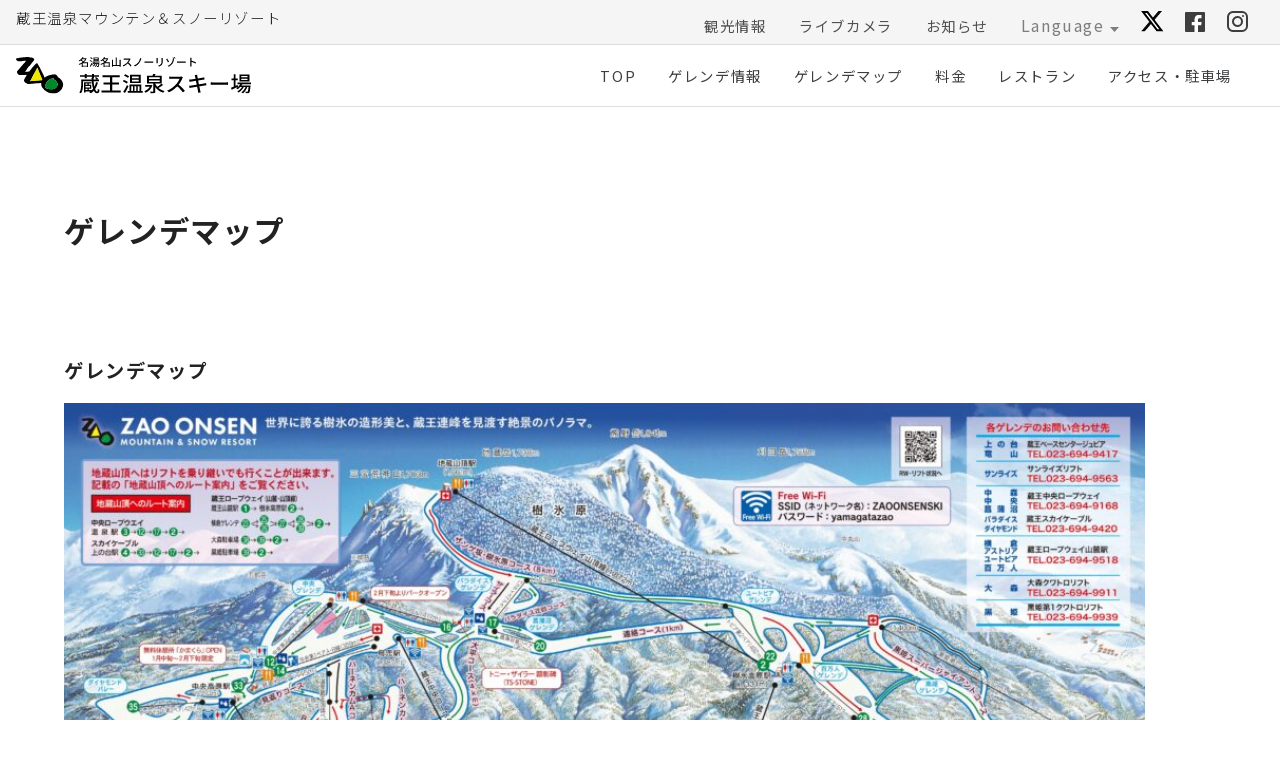

--- FILE ---
content_type: text/html; charset=UTF-8
request_url: https://zaomountainresort.com/gerende/
body_size: 5912
content:




<!DOCTYPE html>
<html>
 
<head>
<meta http-equiv="X-UA-Compatible" content="IE=edge">
<meta charset="utf-8"> 
<title> &raquo; ゲレンデマップ蔵王温泉マウンテン＆スノーリゾート｜蔵王温泉公式サイト</title>
<meta name="description" content="">
<meta name="viewport" content="width=device-width, initial-scale=1">

<link rel="stylesheet" type="text/css" href="//cdn.jsdelivr.net/npm/slick-carousel@1.8.1/slick/slick.css"/>
<link rel="preconnect" href="https://fonts.googleapis.com">
<link rel="preconnect" href="https://fonts.gstatic.com" crossorigin>
<link href="https://fonts.googleapis.com/css2?family=Noto+Sans+JP:wght@100;300;400;500;700;900&display=swap" rel="stylesheet">
<link rel="stylesheet" href="https://zaomountainresort.com/wp-content/themes/zao-spa-mobile/css/style.css">
<link rel="stylesheet" href="https://zaomountainresort.com/wp-content/themes/zao-spa-mobile/style.css">
<link rel="stylesheet" href="https://zaomountainresort.com/wp-content/themes/zao-spa-mobile/css/ski.css">

<!-- IE8以下用に2つのスクリプトを記述
     html5shiv.js: IE8以下にHTML5の要素を認識するようにさせる
     respond.js: IE8以下にMedia Queriesの代替え機能を提供 -->
<!--[if lt IE 9]>
<script src="//cdnjs.cloudflare.com/ajax/libs/html5shiv/3.7.2/html5shiv.min.js"></script>
<script src="//cdnjs.cloudflare.com/ajax/libs/respond.js/1.4.2/respond.min.js"></script>
<![endif]-->
 
<link rel="shortcut icon" href="">
 
<!--
<meta name="mobile-web-app-capable" content="yes">
<link rel="icon" sizes="196x196" href="">
<link rel="apple-touch-icon" sizes="152x152" href="">
-->
<script src="https://code.jquery.com/jquery-3.6.0.min.js" integrity="sha256-/xUj+3OJU5yExlq6GSYGSHk7tPXikynS7ogEvDej/m4=" crossorigin="anonymous"></script>
<script type="text/javascript">
$(function() {

 	$('.menu-trigger')
		.on(
			'click'
			,  function() {
				$(this).toggleClass('active');
				$('#mob-nav').toggleClass('active');
    			return false;
  			}
		);

	$( window )
		.on(
			'scroll'
			, function() {
				if ( 45 <$( this ).scrollTop() ) { // 1000px以上スクロールしたら
					$( 'header' ).addClass( 'm_fixed' );
					$( '.subpage' ).addClass( 'm_fixed' );
					$( '#feature' ).addClass( 'm_fixed' );
				} else {
					$( 'header' ).removeClass( 'm_fixed' );
					$( '.subpage' ).removeClass( 'm_fixed' );
					$( '#feature' ).removeClass( 'm_fixed' );
				}
			}
		);

	$('.winter-button')
		.click(
			function() {
				var ajaxurl = 'https://zaomountainresort.com/wp-admin/admin-ajax.php';
        	// ボタンがクリックされたときの処理
        	// alert('winterbutton');
        	$.ajax({
            	type: 'POST',
            	url: ajaxurl, // WordPressが提供するAjaxのエンドポイント
            	data: {
                	action: 'winter_selected' // サーバーサイドの関数名
            	},
            	success: function(response) {
                	// サーバーサイドからの応答を処理
                	console.log(response);
						window.location.href = 'https://zaomountainresort.com/winter/';
            	}
        	});
    		}
		);
	
	$('[id^="trans-"]')
		.click(
			function() {
				var target_lang = "";			
				if( $( this ).attr( "id" ) == "trans-en" ) {
					target_lang = "en";
				} else if( $( this ).attr( "id" ) == "trans-cn" ) {
					target_lang = "zh-CN";
				} else if( $( this ).attr( "id" ) == "trans-tw" ) {
					target_lang = "zh-TW";
				} else if( $( this ).attr( "id" ) == "trans-kr" ) {
					target_lang = "ko";
				}
				var target_uri = "https://translate.google.com/translate\?hl=ja&sl=auto&tl=" + target_lang
										+"&u=" + "https://zaomountainresort.com" + encodeURI( location.pathname );
				location = target_uri;
			}
		);
	$('.wamazing')
		.click(
			function() {
				var lang_name = encodeURI( location.search );
				var lang_position_en = lang_name.indexOf('tl=en', 0);
				var lang_position_cn = lang_name.indexOf('tl=zh-CN', 0);
				var lang_position_tw = lang_name.indexOf('tl=zh-TW', 0);
				var lang_position_ko = lang_name.indexOf('tl=ko', 0);
				if(lang_position_en > 0) {
					window.open('https://www.wamazing.com/snow/languages.html?source=emFvLW9uc2Vu', '_blank');
				} else if( lang_position_cn > 0) {
						window.open('https://p.wamazing-cn.com/snow/languages.html?source=emFvLW9uc2Vu', '_blank');
				} else if( lang_position_tw > 0) {
						window.open('https://tw.wamazing.com/snow/languages.html?source=emFvLW9uc2Vu', '_blank');
				} else if( lang_position_ko > 0) {
						window.open('https://www.wamazing.com/snow/languages.html?source=emFvLW9uc2Vu', '_blank');
				} else {
						window.open('https://jp.wamazing.com/snow/languages.html?source=emFvLW9uc2Vu','_blank');					
				}
			}
		);
});
</script>

</head>
<!-- Google tag (gtag.js) -->
<script async src="https://www.googletagmanager.com/gtag/js?id=G-QV29Z65W6H"></script>
<script>
  window.dataLayer = window.dataLayer || [];
  function gtag(){dataLayer.push(arguments);}
  gtag('js', new Date());

  gtag('config', 'G-QV29Z65W6H');
</script>
<body id="ski">
 
<header>
	<div class="subhead">
		<h2>蔵王温泉マウンテン＆スノーリゾート</h2>
		<div class="subnav">
			<a href="https://zaomountainresort.com/winter/" class="txtlink">観光情報</a>
			<a href="https://zaomountainresort.com/live-camera-ski/" class="txtlink">ライブカメラ</a>
			<a href="https://zaomountainresort.com/ski_news/" class="txtlink">お知らせ</a>
			<!--<a href="https://zaomountainresort.com/contact/" class="txtlink">お問い合わせ</a>-->
			<div>Language&nbsp;<img src="https://zaomountainresort.com/wp-content/themes/zao-spa-mobile/images/header/mark.png" alt="">
				<ul class="second_level">
					<li><a id="trans-en">English</a></li>
					<li><a id="trans-cn">简体字</a></li>
					<li><a id="trans-tw">繁體中文</a></li>
					<li><a id="trans-kr">한국어</a></li>
				</ul>
			</div>
			<a href="https://twitter.com/jukkiikun" class="sns"><img src="https://zaomountainresort.com/wp-content/themes/zao-spa-mobile/images/header/ic_twi.png" alt="twitter"></a>
			<a href="https://www.facebook.com/1673325826237829/" class="sns"><img src="https://zaomountainresort.com/wp-content/themes/zao-spa-mobile/images/header/ic_fb.png" alt="facebook"></a>
			<a href="https://www.instagram.com/zao_onsen/" class="sns"><img src="https://zaomountainresort.com/wp-content/themes/zao-spa-mobile/images/header/ic_insta.png" alt="instagram"></a>
		</div>
	</div>
	<div class="mainhead">
		<h1><img src="https://zaomountainresort.com/wp-content/themes/zao-spa-mobile/images/header/logo.svg" alt="蔵王温泉スキー場"></h1>
		<nav>
			<a href="https://zaomountainresort.com/ski/" class="txtlink">TOP</a>
			<a href="https://zaomountainresort.com/area-information/" class="txtlink">ゲレンデ情報</a>
			<a href="https://zaomountainresort.com/gerende/" class="txtlink">ゲレンデマップ</a>
			<a href="https://zaomountainresort.com/chrage/" class="txtlink">料金</a>
			<a href="https://zaomountainresort.com/restaurant/" class="txtlink">レストラン</a>
			<a href="https://zaomountainresort.com/parking/" class="txtlink">アクセス・駐車場</a>
		</nav>
	</div>
</header>

	
<div id="mobHead">
	<h1 class="image"><img src="https://zaomountainresort.com/wp-content/themes/zao-spa-mobile/images/header/logo.svg" alt="蔵王温泉観光協会"></h1>
</div>
<!---
			<div class="lang">Language&nbsp;<img src="https://zaomountainresort.com/wp-content/themes/zao-spa-mobile/images/header/mark.png" alt="">
				<ul class="second_level">
					<li><a id="trans-en">English</a></li>
					<li><a id="trans-cn">简体字</a></li>
					<li><a id="trans-tw">繁體中文</a></li>
					<li><a id="trans-kr">한국어</a></li>
				</ul>
			</div>
-->
<div class="menu-trigger">
  <span></span>
  <span></span>
  <span></span>
</div>

<div id="mob-nav">
	<p><a href="https://zaomountainresort.com/ski/" class="txtlink">TOP</a></p>
			<p><a href="https://zaomountainresort.com/area-information/" class="txtlink">ゲレンデ情報</a></p>
			<p><a href="https://zaomountainresort.com/gerende/" class="txtlink">ゲレンデマップ</a></p>
			<p><a href="https://zaomountainresort.com/chrage/" class="txtlink">料金</a></p>
			<p><a href="https://zaomountainresort.com/parking/" class="txtlink">駐車場</a></p>
			<p><a href="https://zaomountainresort.com/restaurant/" class="txtlink">レストラン</a></p>
			<p><a href="https://zaomountainresort.com/ski_news/" class="txtlink">お知らせ</a></p>
			<p><a href="https://zaomountainresort.com/livecamera/" class="txtlink">ライブカメラ</a></p>
			<p><a href="https://zaomountainresort.com/rental/" class="txtlink">レンタルショップ一覧</a></p>
			<p><a href="https://zaomountainresort.com/school/" class="txtlink">スクール一覧</a></p>
		<p><a id="trans-en">English</a></p>
		<p><a id="trans-cn">简体字</a></p>
		<p><a id="trans-tw">繁體中文</a></p>
		<p><a id="trans-kr">한국어</a></p>	<p><a href="https://zaomountainresort.com/winter/" class="txtlink">観光情報</a></p>

	</div>


<div class="subpage template">

<section id="content">
	<h1>ゲレンデマップ</h1>

	<div class="article">
		
<h2 class="wp-block-heading">ゲレンデマップ</h2>



<figure class="wp-block-image size-large is-resized"><img fetchpriority="high" decoding="async" width="1024" height="724" src="https://zaomountainresort.com/wp-content/uploads/2025/12/ed53c4ff5e3d9f4e6125d52781bc7b50-1024x724.jpg" alt="" class="wp-image-6564" style="width:1081px;height:auto" srcset="https://zaomountainresort.com/wp-content/uploads/2025/12/ed53c4ff5e3d9f4e6125d52781bc7b50-1024x724.jpg 1024w, https://zaomountainresort.com/wp-content/uploads/2025/12/ed53c4ff5e3d9f4e6125d52781bc7b50-300x212.jpg 300w, https://zaomountainresort.com/wp-content/uploads/2025/12/ed53c4ff5e3d9f4e6125d52781bc7b50-768x543.jpg 768w, https://zaomountainresort.com/wp-content/uploads/2025/12/ed53c4ff5e3d9f4e6125d52781bc7b50-1536x1086.jpg 1536w, https://zaomountainresort.com/wp-content/uploads/2025/12/ed53c4ff5e3d9f4e6125d52781bc7b50-2048x1448.jpg 2048w" sizes="(max-width: 1024px) 100vw, 1024px" /></figure>



<div style="height:20px" aria-hidden="true" class="wp-block-spacer"></div>



<div class="wp-block-buttons is-content-justification-center is-layout-flex wp-container-core-buttons-is-layout-16018d1d wp-block-buttons-is-layout-flex">
<div class="wp-block-button"><a class="wp-block-button__link has-background wp-element-button" href="https://zaomountainresort.com/wp-content/uploads/2025/12/ed53c4ff5e3d9f4e6125d52781bc7b50-scaled.jpg" style="background-color:#10408f" target="_blank" rel="noreferrer noopener">ゲレンデマップを拡大</a></div>
</div>



<div style="height:30px" aria-hidden="true" class="wp-block-spacer"></div>



<h3 class="wp-block-heading">ゲレンデマップダウンロード</h3>



<ul class="wp-block-list">
<li><a href="https://zaomountainresort.com/wp-content/uploads/2025/12/ed53c4ff5e3d9f4e6125d52781bc7b50-scaled.jpg" target="_blank" rel="noreferrer noopener">2025日本語版ゲレンデマップ</a>（JPG:約1.1MB）</li>
</ul>



<ul class="wp-block-list">
<li><a href="https://zaomountainresort.com/wp-content/uploads/2025/12/9d45f970480a76533d890b93e6826edf-scaled.jpg" target="_blank" rel="noreferrer noopener">2025英語版ゲレンデマップ</a>（JPG:約1.4MB）</li>
</ul>



<ul class="wp-block-list">
<li><a href="https://zaomountainresort.com/wp-content/uploads/2025/12/210c598b11121dd10b3e11abbca219c6-scaled.jpg" target="_blank" rel="noreferrer noopener">2025中国語版ゲレンデマップ</a>（JPG:約1.3MB）</li>
</ul>



<div style="height:40px" aria-hidden="true" class="wp-block-spacer"></div>



<h2 class="wp-block-heading">蔵王を楽しむ口コミ情報</h2>



<figure class="wp-block-image size-large is-resized"><img decoding="async" width="1024" height="724" src="https://zaomountainresort.com/wp-content/uploads/2025/12/47fed9269616fdfc268b67211fcefabf-1024x724.jpg" alt="" class="wp-image-6567" style="width:1139px;height:auto" srcset="https://zaomountainresort.com/wp-content/uploads/2025/12/47fed9269616fdfc268b67211fcefabf-1024x724.jpg 1024w, https://zaomountainresort.com/wp-content/uploads/2025/12/47fed9269616fdfc268b67211fcefabf-300x212.jpg 300w, https://zaomountainresort.com/wp-content/uploads/2025/12/47fed9269616fdfc268b67211fcefabf-768x543.jpg 768w, https://zaomountainresort.com/wp-content/uploads/2025/12/47fed9269616fdfc268b67211fcefabf-1536x1086.jpg 1536w, https://zaomountainresort.com/wp-content/uploads/2025/12/47fed9269616fdfc268b67211fcefabf-2048x1448.jpg 2048w" sizes="(max-width: 1024px) 100vw, 1024px" /></figure>



<div style="height:20px" aria-hidden="true" class="wp-block-spacer"></div>



<div class="wp-block-buttons is-content-justification-center is-layout-flex wp-container-core-buttons-is-layout-16018d1d wp-block-buttons-is-layout-flex">
<div class="wp-block-button"><a class="wp-block-button__link has-background wp-element-button" href="https://zaomountainresort.com/wp-content/uploads/2025/12/47fed9269616fdfc268b67211fcefabf-scaled.jpg" style="background-color:#10408f" target="_blank" rel="noreferrer noopener">口コミ情報を拡大</a></div>
</div>



<div style="height:40px" aria-hidden="true" class="wp-block-spacer"></div>



<h2 class="wp-block-heading">スケールデータ</h2>



<figure class="wp-block-flexible-table-block-table is-style-stripes"><table class="is-stacked-on-mobile"><tbody><tr><td style="border-style:solid">総面積</td><td style="border-style:solid">305ha</td></tr><tr><td style="border-style:solid">ゲレンデ数</td><td style="border-style:solid">14<br>（総面積 127.22ha／総滑走距離 11.69km）</td></tr><tr><td style="border-style:solid">コース数</td><td style="border-style:solid">12<br>（総面積 65.92ha／総滑走距離 30.86km）</td></tr><tr><td style="border-style:solid">クラス</td><td style="border-style:solid">・初級コース40％<br>・中級コース40％<br>・上級コース20％</td></tr><tr><td style="border-style:solid">高低差</td><td style="border-style:solid">・山頂標高1,661m（蔵王ロープウェイ地蔵山頂駅）<br>・山麓標高 780m（温泉街）</td></tr><tr><td style="border-style:solid">最大滑走距離</td><td style="border-style:solid">約10km</td></tr><tr><td style="border-style:solid">最大斜度</td><td style="border-style:solid">38度 （横倉ゲレンデ・<a href="https://zaomountainresort.com/wp-content/uploads/2022/10/yokokura.jpg" target="_blank" rel="noopener" title="">横倉のカベ</a>）</td></tr><tr><td style="border-style:solid">索道関連</td><td style="border-style:solid">・ロープウェイ：3基<br>（蔵王ロープウェイ山麓線、蔵王ロープウェイ山頂線、蔵王中央ロープェイ）<br>・ケーブル：1基<br>（蔵王スカイケーブル）<br>・リフト：28基<br>（詳細：クワッド／4基・トリプル／2基・ペア／20基・シングル／2基）</td></tr></tbody></table></figure>



<div style="height:40px" aria-hidden="true" class="wp-block-spacer"></div>



<h2 class="wp-block-heading">ゲレンデ紹介</h2>



<div class="wp-block-columns is-layout-flex wp-container-core-columns-is-layout-9d6595d7 wp-block-columns-is-layout-flex">
<div class="wp-block-column is-layout-flow wp-block-column-is-layout-flow" style="flex-basis:66.66%">
<figure class="wp-block-flexible-table-block-table is-style-stripes"><table class="has-fixed-layout"><thead><tr><th style="background-color:#51afe5;color:#ffffff"><strong>ゲレンデ名</strong></th><th style="background-color:#51afe5;color:#ffffff">難易度</th></tr></thead><tbody><tr><td><a href="http://www.kankou.yamagata.yamagata.jp/zao/winter/gelande/gelande_02.html" target="_blank" rel="noopener" title="">竜山ゲレンデ</a></td><td>初級・中級・上級向け</td></tr><tr><td><a href="http://www.kankou.yamagata.yamagata.jp/zao/winter/gelande/gelande_01.html" target="_blank" rel="noopener" title="">上の台ゲレンデ</a></td><td>初級・中級・上級向け</td></tr><tr><td><a href="http://www.kankou.yamagata.yamagata.jp/zao/winter/gelande/gelande_09.html" target="_blank" rel="noopener" title="">サンライズゲレンデ</a></td><td>初級・中級向け</td></tr><tr><td><a href="http://www.kankou.yamagata.yamagata.jp/zao/winter/gelande/gelande_10.html" target="_blank" rel="noopener" title="">横倉ゲレンデ</a></td><td>初級・中級・上級向け</td></tr><tr><td><a href="http://www.kankou.yamagata.yamagata.jp/zao/winter/gelande/gelande_10.html">アストリアゲレンデ</a></td><td>初級・中級級向け</td></tr><tr><td><a title="" href="http://www.kankou.yamagata.yamagata.jp/zao/winter/gelande/gelande_12.html" target="_blank" rel="noopener">百万人ゲレンデ</a></td><td>初級・中級級向け</td></tr><tr><td><a title="" href="http://www.kankou.yamagata.yamagata.jp/zao/winter/gelande/gelande_13.html" target="_blank" rel="noopener">ユートピアゲレンデ</a></td><td>初級・中級向け</td></tr><tr><td><a title="" href="http://www.kankou.yamagata.yamagata.jp/zao/winter/gelande/gelande_05.html" target="_blank" rel="noopener">菖蒲沼ゲレンデ</a></td><td>初級・中級向け</td></tr><tr><td><a href="http://www.kankou.yamagata.yamagata.jp/zao/winter/gelande/gelande_03.html" target="_blank" rel="noopener" title="">パラダイスゲレンデ</a></td><td>初級・中級・上級向け</td></tr><tr><td><a href="http://www.kankou.yamagata.yamagata.jp/zao/winter/gelande/gelande_07.html" target="_blank" rel="noopener" title="">中央ゲレンデ</a></td><td>初級・中級・上級向け</td></tr><tr><td><a href="http://www.kankou.yamagata.yamagata.jp/zao/winter/gelande/gelande_08.html" target="_blank" rel="noopener" title="">中森ゲレンデ</a></td><td>初級・中級向け</td></tr><tr><td><a href="http://www.kankou.yamagata.yamagata.jp/zao/winter/gelande/gelande_06.html" target="_blank" rel="noopener" title="">ダイヤモンドバレーゲレンデ</a></td><td>初級・中級向け</td></tr><tr><td><a href="http://www.kankou.yamagata.yamagata.jp/zao/winter/gelande/gelande_14.html" target="_blank" rel="noopener" title="">黒姫ゲレンデ</a></td><td>初級・中級・上級向け</td></tr><tr><td><a href="http://www.kankou.yamagata.yamagata.jp/zao/winter/gelande/gelande_11.html" target="_blank" rel="noopener" title="">大森ゲレンデ</a></td><td>初級・中級・上級向け</td></tr></tbody></table></figure>
</div>



<div class="wp-block-column is-layout-flow wp-block-column-is-layout-flow" style="flex-basis:33.33%">
<figure class="wp-block-image size-full"><img decoding="async" src="https://zaomountainresort.com/wp-content/uploads/2022/09/grend02.jpeg" alt="" class="wp-image-364"/></figure>



<div style="height:0.63rem" aria-hidden="true" class="wp-block-spacer"></div>



<figure class="wp-block-image size-full"><img decoding="async" src="https://zaomountainresort.com/wp-content/uploads/2022/09/fdf944c84ad0760b7d385907903fcfbb.jpeg" alt="" class="wp-image-363"/></figure>
</div>
</div>



<div style="height:20px" aria-hidden="true" class="wp-block-spacer"></div>



<h3 class="wp-block-heading">アトラクションゲレンデ</h3>



<h4 class="wp-block-heading">スノーボードパーク</h4>



<ul class="wp-block-list">
<li><a href="http://www.kankou.yamagata.yamagata.jp/zao/winter/gelande/gelande_06.html" target="_blank" rel="noopener" title="">ダイヤモンドウェーブ (ダイヤモンドバレー)</a></li>
</ul>



<h4 class="wp-block-heading">モーグル(こぶこぶ)バーン</h4>



<ul class="wp-block-list">
<li><a href="http://www.kankou.yamagata.yamagata.jp/db/cgi-bin/search/search.cgi?panel=detail&amp;d01=119077605237174" target="_blank" rel="noopener" title="">横倉のカベ38°(横倉ゲレンデ)</a></li>



<li><a href="http://www.kankou.yamagata.yamagata.jp/db/cgi-bin/search/search.cgi?panel=detail&amp;d01=119077609237283" target="_blank" rel="noopener" title="">大森のカベ30°(大森ゲレンデ)</a></li>
</ul>



<h4 class="wp-block-heading">ナイターゲレンデ</h4>



<ul class="wp-block-list">
<li><a href="http://www.kankou.yamagata.yamagata.jp/zao/winter/gelande/gelande_01.html" target="_blank" rel="noopener" title="">上の台ゲレンデ</a> </li>
</ul>



<p>2025年12月20日（土）から2026年3月2日（日） までの毎日・3月7日（土）・8日（日）の17時～21時まで営業。</p>



<p></p>



<p class="has-vivid-red-color has-text-color"></p>



<h4 class="wp-block-heading">キッズスノーパーク</h4>



<p>こどもたちが雪と遊べるキッズスペース。</p>



<figure class="wp-block-table is-style-stripes"><table><tbody><tr><td class="has-text-align-center" data-align="center"><strong>場所</strong></td><td>大森ゲレンデ・中森ゲレンデ・上の台ゲレンデ (サンライズゲレンデ)</td></tr><tr><td class="has-text-align-center" data-align="center"><strong>期間</strong></td><td>2026年1月中旬から3月中旬 (積雪状況により変更あり)</td></tr><tr><td class="has-text-align-center" data-align="center"><strong>料金</strong></td><td>無料</td></tr></tbody></table></figure>



<div style="height:30px" aria-hidden="true" class="wp-block-spacer"></div>



<h2 class="wp-block-heading">コース紹介</h2>



<div class="wp-block-columns is-layout-flex wp-container-core-columns-is-layout-9d6595d7 wp-block-columns-is-layout-flex">
<div class="wp-block-column is-layout-flow wp-block-column-is-layout-flow" style="flex-basis:66.66%">
<figure class="wp-block-flexible-table-block-table is-style-stripes"><table class="has-fixed-layout"><thead><tr><th style="background-color:#51afe5;color:#ffffff"><strong>コース名</strong></th><th style="background-color:#51afe5;color:#ffffff">難易度</th></tr></thead><tbody><tr><td><a href="http://www.kankou.yamagata.yamagata.jp/zao/winter/gelande/course.html#l08" target="_blank" rel="noopener" title="">ザンゲ坂コース</a></td><td>中級向け</td></tr><tr><td><a href="http://www.kankou.yamagata.yamagata.jp/zao/winter/gelande/course.html#l09" target="_blank" rel="noopener" title="">樹氷原コース</a></td><td>初級・中級向け</td></tr><tr><td><a href="http://www.kankou.yamagata.yamagata.jp/zao/winter/gelande/course.html#l03" target="_blank" rel="noopener" title="">連絡コース</a></td><td>初級・中級向け</td></tr><tr><td><a href="http://www.kankou.yamagata.yamagata.jp/zao/winter/gelande/course.html#l02" target="_blank" rel="noopener" title="">大平コース</a></td><td>初級・中級向け</td></tr><tr><td><a href="http://www.kankou.yamagata.yamagata.jp/zao/winter/gelande/course.html#l01" target="_blank" rel="noopener" title="">高鳥コース</a></td><td>初級・中級向け</td></tr><tr><td><a href="http://www.kankou.yamagata.yamagata.jp/zao/winter/gelande/course.html#l07" target="_blank" rel="noopener" title="">パラダイス迂回コース</a></td><td>初級・中級向け</td></tr><tr><td><a href="http://www.kankou.yamagata.yamagata.jp/zao/winter/gelande/course.html#l04" target="_blank" rel="noopener" title="">ハーネンカムA・Bコース</a></td><td>上級向け</td></tr><tr><td><a href="http://www.kankou.yamagata.yamagata.jp/zao/winter/gelande/course.html#l05" target="_blank" rel="noopener" title="">ハーネンカムCコース</a></td><td>中級向け</td></tr><tr><td><a href="http://www.kankou.yamagata.yamagata.jp/zao/winter/gelande/course.html#l11" target="_blank" rel="noopener" title="">黒姫スーパージャイアントコース</a></td><td>中級・上級向け</td></tr><tr><td><a href="http://www.kankou.yamagata.yamagata.jp/zao/winter/gelande/course.html#l10" target="_blank" rel="noopener" title="">大森ジャイアントコース</a></td><td>初級・中級・上級向け</td></tr><tr><td><a href="http://www.kankou.yamagata.yamagata.jp/zao/winter/gelande/course.html#l12" target="_blank" rel="noopener" title="">黒姫コネクションコース</a></td><td>初級・中級・上級向け</td></tr></tbody></table></figure>
</div>



<div class="wp-block-column is-layout-flow wp-block-column-is-layout-flow" style="flex-basis:33.33%">
<figure class="wp-block-image size-full"><img decoding="async" src="https://zaomountainresort.com/wp-content/uploads/2022/09/050b37c8fabe965055d2fcffbfd3f9f4.jpeg" alt="" class="wp-image-368"/></figure>



<div style="height:0.63rem" aria-hidden="true" class="wp-block-spacer"></div>
</div>
</div>



<div style="height:40px" aria-hidden="true" class="wp-block-spacer"></div>



<p>※上記の「ゲレンデ紹介・コース紹介」の詳細については、<strong><a href="http://www.kankou.yamagata.yamagata.jp/zao/winter/" target="_blank" rel="noopener" title="">ZAOインフォメーションサイト</a></strong>へ外部リンクされています。</p>



<div style="height:30px" aria-hidden="true" class="wp-block-spacer"></div>



<p></p>
	</div>

</section>

</div>





<footer>


	<section id="fsubnav">
			<a href="" class="txtlink winter-button">ウィンターシーズントップ</a>
			<a href="https://zaomountainresort.com/ski_news/" class="txtlink">お知らせ</a>
			<a href="https://zaomountainresort.com/live-camera-ski/" class="txtlink">ライブカメラ</a>
			<a href="https://zaomountainresort.com/rental/" class="txtlink">レンタル</a>
			<a href="https://zaomountainresort.com/school/" class="txtlink">スクール</a>
	</section>
	

	<div class="wrapper">
		<div class="logoarea">
			<p class="sitelogo"><img src="https://zaomountainresort.com/wp-content/themes/zao-spa-mobile/images/header/logo.png" alt=""></p>
			<h3>蔵王温泉マウンテン＆スノーリゾート</h3>
		</div>
		<div class="address">
			<p>蔵王索道協会</p>
			<p>〒990-2301 山形市蔵王温泉土合709−1</p>
			<p>TEL.023-694-9617</p><p>FAX.023-694-9077</p>
		</div>
		
		<div class="footerbanner wamazing">
			<div class="image">
				<img src="https://zaomountainresort.com/wp-content/themes/zao-spa-mobile/img/index/icon1.svg" alt="">
			</div>
			<div class="lift_ticket">
				<h2>リフト券はスマホで「WEB予約」</h2>
				<p>混雑知らず！QRコードをかざすだけ！</p>
				<p>ICカードリフト券でそのままゲートイン！</p>
				<p class="link">リフト券WEB予約はこちらから</p>
			</div>
			<a></a>
		</div>

		
	</div>
</footer>
<!-- Global site tag (gtag.js) - Google Analytics -->
<script async src="https://www.googletagmanager.com/gtag/js?id=UA-68204628-1"></script>
<script>
  window.dataLayer = window.dataLayer || [];
  function gtag(){dataLayer.push(arguments);}
  gtag('js', new Date());

  gtag('config', 'UA-68204628-1');
</script>


<!-- Google tag (gtag.js) -->
<script async src="https://www.googletagmanager.com/gtag/js?id=AW-16657649839"></script>
<script>
  window.dataLayer = window.dataLayer || [];
  function gtag(){dataLayer.push(arguments);}
  gtag('js', new Date());

  gtag('config', 'AW-16657649839');
</script>


</body>
</html>


--- FILE ---
content_type: text/css
request_url: https://zaomountainresort.com/wp-content/themes/zao-spa-mobile/css/style.css
body_size: 11311
content:
@charset "UTF-8";
/*! normalize.css v8.0.1 | MIT License | github.com/necolas/normalize.css */
/* Document
   ========================================================================== */
/**
 * 1. Correct the line height in all browsers.
 * 2. Prevent adjustments of font size after orientation changes in iOS.
 */
@import url("https://fonts.googleapis.com/css2?family=Noto+Sans+JP:wght@400;700;900&display=swap");
html {
  line-height: 1.3;
  /* 1 */
  -webkit-text-size-adjust: 100%;
  /* 2 */
}

/* Sections
   ========================================================================== */
/**
 * Remove the margin in all browsers.
 */
body {
  margin: 0;
}

/**
 * Render the `main` element consistently in IE.
 */
main {
  display: block;
}

/**
 * Correct the font size and margin on `h1` elements within `section` and
 * `article` contexts in Chrome, Firefox, and Safari.
 */
h1 {
  font-size: 2em;
  margin: 0.67em 0;
}

/* Grouping content
   ========================================================================== */
/**
 * 1. Add the correct box sizing in Firefox.
 * 2. Show the overflow in Edge and IE.
 */
hr {
  box-sizing: content-box;
  /* 1 */
  height: 0;
  /* 1 */
  overflow: visible;
  /* 2 */
}

/**
 * 1. Correct the inheritance and scaling of font size in all browsers.
 * 2. Correct the odd `em` font sizing in all browsers.
 */
pre {
  font-family: monospace, monospace;
  /* 1 */
  font-size: 1em;
  /* 2 */
}

/* Text-level semantics
   ========================================================================== */
/**
 * Remove the gray background on active links in IE 10.
 */
a {
  background-color: transparent;
}

/**
 * 1. Remove the bottom border in Chrome 57-
 * 2. Add the correct text decoration in Chrome, Edge, IE, Opera, and Safari.
 */
abbr[title] {
  border-bottom: none;
  /* 1 */
  text-decoration: underline;
  /* 2 */
  text-decoration: underline dotted;
  /* 2 */
}

/**
 * Add the correct font weight in Chrome, Edge, and Safari.
 */
b,
strong {
  font-weight: bolder;
}

/**
 * 1. Correct the inheritance and scaling of font size in all browsers.
 * 2. Correct the odd `em` font sizing in all browsers.
 */
code,
kbd,
samp {
  font-family: monospace, monospace;
  /* 1 */
  font-size: 1em;
  /* 2 */
}

/**
 * Add the correct font size in all browsers.
 */
small {
  font-size: 80%;
}

/**
 * Prevent `sub` and `sup` elements from affecting the line height in
 * all browsers.
 */
sub,
sup {
  font-size: 75%;
  line-height: 0;
  position: relative;
  vertical-align: baseline;
}

sub {
  bottom: -0.25em;
}

sup {
  top: -0.5em;
}

/* Embedded content
   ========================================================================== */
/**
 * Remove the border on images inside links in IE 10.
 */
img {
  border-style: none;
}

/* Forms
   ========================================================================== */
/**
 * 1. Change the font styles in all browsers.
 * 2. Remove the margin in Firefox and Safari.
 */
button,
input,
optgroup,
select,
textarea {
  font-family: inherit;
  /* 1 */
  font-size: 100%;
  /* 1 */
  line-height: 1.15;
  /* 1 */
  margin: 0;
  /* 2 */
}

/**
 * Show the overflow in IE.
 * 1. Show the overflow in Edge.
 */
button,
input {
  /* 1 */
  overflow: visible;
}

/**
 * Remove the inheritance of text transform in Edge, Firefox, and IE.
 * 1. Remove the inheritance of text transform in Firefox.
 */
button,
select {
  /* 1 */
  text-transform: none;
}

/**
 * Correct the inability to style clickable types in iOS and Safari.
 */
button,
[type="button"],
[type="reset"],
[type="submit"] {
  -webkit-appearance: button;
}

/**
 * Remove the inner border and padding in Firefox.
 */
button::-moz-focus-inner,
[type="button"]::-moz-focus-inner,
[type="reset"]::-moz-focus-inner,
[type="submit"]::-moz-focus-inner {
  border-style: none;
  padding: 0;
}

/**
 * Restore the focus styles unset by the previous rule.
 */
button:-moz-focusring,
[type="button"]:-moz-focusring,
[type="reset"]:-moz-focusring,
[type="submit"]:-moz-focusring {
  outline: 1px dotted ButtonText;
}

/**
 * Correct the padding in Firefox.
 */
fieldset {
  padding: 0.35em 0.75em 0.625em;
}

/**
 * 1. Correct the text wrapping in Edge and IE.
 * 2. Correct the color inheritance from `fieldset` elements in IE.
 * 3. Remove the padding so developers are not caught out when they zero out
 *    `fieldset` elements in all browsers.
 */
legend {
  box-sizing: border-box;
  /* 1 */
  color: inherit;
  /* 2 */
  display: table;
  /* 1 */
  max-width: 100%;
  /* 1 */
  padding: 0;
  /* 3 */
  white-space: normal;
  /* 1 */
}

/**
 * Add the correct vertical alignment in Chrome, Firefox, and Opera.
 */
progress {
  vertical-align: baseline;
}

/**
 * Remove the default vertical scrollbar in IE 10+.
 */
textarea {
  overflow: auto;
}

/**
 * 1. Add the correct box sizing in IE 10.
 * 2. Remove the padding in IE 10.
 */
[type="checkbox"],
[type="radio"] {
  box-sizing: border-box;
  /* 1 */
  padding: 0;
  /* 2 */
}

/**
 * Correct the cursor style of increment and decrement buttons in Chrome.
 */
[type="number"]::-webkit-inner-spin-button,
[type="number"]::-webkit-outer-spin-button {
  height: auto;
}

/**
 * 1. Correct the odd appearance in Chrome and Safari.
 * 2. Correct the outline style in Safari.
 */
[type="search"] {
  -webkit-appearance: textfield;
  /* 1 */
  outline-offset: -2px;
  /* 2 */
}

/**
 * Remove the inner padding in Chrome and Safari on macOS.
 */
[type="search"]::-webkit-search-decoration {
  -webkit-appearance: none;
}

/**
 * 1. Correct the inability to style clickable types in iOS and Safari.
 * 2. Change font properties to `inherit` in Safari.
 */
::-webkit-file-upload-button {
  -webkit-appearance: button;
  /* 1 */
  font: inherit;
  /* 2 */
}

/* Interactive
   ========================================================================== */
/*
 * Add the correct display in Edge, IE 10+, and Firefox.
 */
details {
  display: block;
}

/*
 * Add the correct display in all browsers.
 */
summary {
  display: list-item;
}

/* Misc
   ========================================================================== */
/**
 * Add the correct display in IE 10+.
 */
template {
  display: none;
}

/**
 * Add the correct display in IE 10.
 */
[hidden] {
  display: none;
}

/**/
/*gray*/
/*mediaquery*/
/* -------------------------------- 
Primary style
-------------------------------- */
*, *::after, *::before {
  -webkit-box-sizing: border-box;
  -moz-box-sizing: border-box;
  box-sizing: border-box;
}

html {
  position: relative;
  height: 100%;
}

body {
  position: relative;
  color: #222;
  font-family: "Noto Sans JP", sans-serif;
  font-size: 16px;
  letter-spacing: 0.1em;
  line-height: 1.5;
  -webkit-font-smoothing: antialiased;
  -moz-osx-font-smoothing: grayscale;
}
body.open {
  overflow: hidden;
  height: 100%;
}

@media screen and (min-width: 1024px) and (max-width: 1199px) {
  body {
    font-size: calc(100vw / 88);
  }
}
@media screen and (min-width: 767.5px) and (max-width: 1023.9px) {
  body {
    font-size: calc(100vw / 70);
  }
}
img {
  max-width: 100%;
  height: auto;
  vertical-align: bottom;
}

br.brmd {
  display: none;
}
@media screen and (max-width: 768px) {
  br.brmd {
    display: inline;
  }
}

br.brsp {
  display: none;
}
@media screen and (max-width: 767px) {
  br.brsp {
    display: inline;
  }
}

@media screen and (max-width: 767px) {
  br.brpc {
    display: none;
  }
}

.inner {
  margin: 0 auto;
  padding: 0 3.75rem;
  width: min(100%, 1560px);
}
@media screen and (max-width: 767px) {
  .inner {
    padding: 0 1.25rem;
  }
}

section {
  position: relative;
  padding: 7.5rem 0;
}
@media screen and (max-width: 767px) {
  section {
    padding: 2.5rem 0;
  }
}

a.btn_link, div.single_content div.wp-block-button.btn_link a, body.single main section.contents div.inner div.flex div.left div.nextprev_wrap a {
  position: relative;
  display: inline-block;
  padding: 1.125em 3em;
  min-width: 280px;
  color: #10408f;
  font-weight: 900;
  font-size: .9em;
  text-align: center;
  text-decoration: none;
  background: #b8d3ff;
  border-radius: 100px;
  transition: .3s;
}
a.btn_link:after, div.single_content div.wp-block-button.btn_link a:after, body.single main section.contents div.inner div.flex div.left div.nextprev_wrap a:after {
  position: absolute;
  top: calc(50% - 14px);
  right: 20px;
  font-family: 'Font Awesome\ 5 Free';
  content: "\f105";
  line-height: 30px;
}
a.btn_link.ex::after, div.single_content div.wp-block-button.btn_link a.ex::after, body.single main section.contents div.inner div.flex div.left div.nextprev_wrap a.ex::after {
  content: '\f360';
}
a.btn_link:hover, div.single_content div.wp-block-button.btn_link a:hover, body.single main section.contents div.inner div.flex div.left div.nextprev_wrap a:hover {
  color: #fff;
  background: #10408f;
  transition: .3s;
}
@media screen and (max-width: 1200px) {
  a.btn_link, div.single_content div.wp-block-button.btn_link a, body.single main section.contents div.inner div.flex div.left div.nextprev_wrap a {
    font-size: .8em;
    min-width: 200px;
  }
}
@media screen and (max-width: 767px) {
  a.btn_link, div.single_content div.wp-block-button.btn_link a, body.single main section.contents div.inner div.flex div.left div.nextprev_wrap a {
    font-size: .9em;
    width: 100%;
  }
}

/*
a.btn_link {
    position: relative;
	display: inline-block;
    padding: 0 1.5em .75em .5em;
    min-width: 200px;
	font-weight: 900;
    text-align: left;
    color: $tcolor;
    background-image: url("../img/btn_link_arrow.svg");
    background-repeat: no-repeat;
    background-position: bottom right;
    background-size: auto;
    overflow: hidden;
    transition: .2x;
    
    &:hover {
        padding-left: 1em;
        transition: .2x;
    }
}
*/
a {
  color: #222;
  transition: .2s;
}
a:hover {
  color: #10408f;
  transition: .2s;
}
a:hover img {
  opacity: .85;
  transition: .2s;
}

@media screen and (max-width: 767px) {
  .pcblock {
    display: none !important;
  }
}

.spblock {
  display: none !important;
}
@media screen and (max-width: 767px) {
  .spblock {
    display: block;
  }
}

@media screen and (max-width: 767px) {
  .spnone {
    display: none;
  }
}
/*ul reset*/
ul.nonstyle {
  list-style: none;
  margin: 0;
  padding: 0;
}

/*sns*/
ul.ul_sns {
  display: flex;
  margin: 0;
}
ul.ul_sns li {
  margin-right: 8px;
  list-style: none;
}
ul.ul_sns li:last-child {
  margin-right: 0;
}
ul.ul_sns li a {
  display: block;
  width: 2rem;
  height: 2rem;
  line-height: 2rem;
  text-align: center;
  color: #fff;
  font-size: .95em;
  background: #10408f;
  border-radius: 50%;
  transition: .2s;
}
ul.ul_sns li a:hover {
  color: #10408f;
  background: #b8d3ff;
  transition: .2s;
}

/*flex*/
ul.ul_flex {
  display: flex;
  flex-wrap: wrap;
}
@media screen and (max-width: 767px) {
  ul.ul_flex {
    display: block;
  }
}
ul.ul_flex li {
  width: calc((100% / 3) - 1.5rem);
  margin-right: 2.25rem;
  margin-bottom: 2.25rem;
}
@media screen and (max-width: 767px) {
  ul.ul_flex li {
    width: 100%;
    margin-right: 0;
  }
}
ul.ul_flex li:nth-child(3n) {
  margin-right: 0;
}
ul.ul_flex li > a {
  display: block;
}
ul.ul_flex li > a div.img {
  position: relative;
  width: 100%;
  aspect-ratio: 3/2;
  border-radius: 8px;
  overflow: hidden;
}
ul.ul_flex li > a div.img img {
  display: block;
  width: 100%;
  vertical-align: bottom;
  object-fit: cover;
  transform: scale(1);
  transition: .5s ease-in-out;
}
ul.ul_flex li > a div.txt div.title {
  margin-top: 1em;
  font-weight: bold;
  line-height: 1.5;
}
ul.ul_flex li > a div.txt div.date {
  padding-top: .75em;
}
ul.ul_flex li > a div.txt div.date time {
  font-size: .9em;
}
ul.ul_flex li > a:hover div.img img {
  opacity: 1;
  transform: scale(1.15);
  transition: .5s ease-in-out;
}

/*news_txt*/
ul.ul_newstxt li:nth-child(odd) a {
  background: #f5f2f3;
}
ul.ul_newstxt li a {
  display: flex;
  padding: 1.5em;
  transition: .2s;
}
@media screen and (max-width: 767px) {
  ul.ul_newstxt li a {
    display: block;
  }
}
ul.ul_newstxt li a:hover {
  color: #fff;
  background: #10408f;
  transition: .2s;
}
ul.ul_newstxt li a div.date {
  width: 11.25rem;
}
@media screen and (max-width: 767px) {
  ul.ul_newstxt li a div.date {
    font-size: .8em;
    width: 100%;
  }
}
ul.ul_newstxt li a div.title {
  width: calc(100% - 11.25rem);
  font-weight: bold;
}
@media screen and (max-width: 767px) {
  ul.ul_newstxt li a div.title {
    margin-top: .5em;
    width: 100%;
  }
}

/*googlemap*/
.ggmap {
  position: relative;
  width: 100%;
  aspect-ratio: 3/2;
  overflow: hidden;
}
@media screen and (max-width: 767px) {
  .ggmap {
    aspect-ratio: 1/1;
  }
}
.ggmap iframe, .ggmap object, .ggmap embed {
  position: absolute;
  top: 0;
  left: 0;
  width: 100%;
  height: 100%;
}

.ggmap2 {
  position: relative;
  width: 100%;
  aspect-ratio: 2/1;
  overflow: hidden;
}
@media screen and (max-width: 767px) {
  .ggmap2 {
    aspect-ratio: 1/1;
  }
}
.ggmap2 iframe, .ggmap2 object, .ggmap2 embed {
  position: absolute;
  top: 0;
  left: 0;
  width: 100%;
  height: 100%;
}

/*youtube*/
.youtube {
  position: relative;
  width: 100%;
  padding-top: 56.25%;
}
.youtube iframe {
  position: absolute;
  top: 0;
  right: 0;
  width: 100% !important;
  height: 100% !important;
}

/*blockcontents*/
div.single_content {
  font-size: 1.1em;
  line-height: 1.6;
  word-break: break-all;
  /**/
}
@media screen and (max-width: 767px) {
  div.single_content {
    font-size: 1em;
    line-height: 1.5;
  }
}
div.single_content *:first-child {
  margin-top: 0;
}
div.single_content a:link {
  color: div.single_content a:link tcolor;
  text-decoration: underline;
  transition: .2s;
}
div.single_content a:link:hover {
  color: #222;
  background: #b8d3ff;
  transition: .2s;
}
div.single_content h2 {
  position: relative;
  margin: 1em -1.5rem 2em;
  padding: 2em;
  font-size: 1.4em;
  letter-spacing: .2em;
  color: #fff;
  background: #10408f;
  border-radius: 8px;
}
@media screen and (max-width: 767px) {
  div.single_content h2 {
    margin: 1em 0 2em;
    padding: 1.5em;
    font-size: 1.125em;
    border-radius: 0;
  }
}
div.single_content h3 {
  position: relative;
  margin: 1.2em -1.5rem 2em;
  padding: 1.5em 1.5em 1.5em 2.5em;
  letter-spacing: .2em;
  background: #f5f2ef;
  border-radius: 8px;
}
@media screen and (max-width: 767px) {
  div.single_content h3 {
    margin: 1em 0;
    padding: 1em;
    font-size: 1em;
    border-radius: 0;
    border-left: 8px solid #d6d2ce;
  }
}
div.single_content h3::before {
  position: absolute;
  top: 25%;
  left: 20px;
  width: 6px;
  height: 50%;
  content: '';
  opacity: .2;
  -ms-filter: "alpha(opacity=20)";
  border-radius: 3px;
  background: #948e89;
}
@media screen and (max-width: 767px) {
  div.single_content h3::before {
    content: none;
  }
}
div.single_content h4 {
  display: block;
  margin: 1.5rem 0 .75rem;
  padding-bottom: .25em;
  border-bottom: 1px dotted #10408f;
}
div.single_content ul, div.single_content ol {
  padding-left: 1.35em;
}
div.single_content ul li, div.single_content ol li {
  padding: .25em 0;
}
div.single_content table {
  width: 100%;
  border-collapse: collapse;
  border-spacing: 0;
}
div.single_content table tr th, div.single_content table tr td {
  padding: .5em 1em;
}
div.single_content figure {
  margin: auto;
}
div.single_content div.gerendemap_wrap {
  position: relative;
  width: 100%;
  aspect-ratio: 64/45;
  overflow: hidden;
}
div.single_content div.gerendemap_wrap iframe, div.single_content div.gerendemap_wrap object, div.single_content div.gerendemap_wrap embed {
  position: absolute;
  top: 0;
  left: 0;
  width: 100%;
  height: 100%;
  border: 0;
}
div.single_content div.wp-block-button a {
  text-decoration: none;
}
div.single_content div.wp-block-button.btn_link.ex a::after {
  content: '\f360';
}

table.tbl_normal {
  border-collapse: collapse;
  border-spacing: 0;
  width: 100%;
}
table.tbl_normal thead tr th {
  padding: .5em 1em;
  color: #ffffff;
  text-align: left;
  background-color: #000;
  border: 0;
}
@media screen and (max-width: 767px) {
  table.tbl_normal thead {
    display: none;
  }
}
table.tbl_normal tbody tr td {
  padding: .5em 1em;
  font-size: .875em;
  background-color: #fff;
  vertical-align: middle;
}
table.tbl_normal tbody tr td.num {
  width: 5rem;
  text-align: center;
}
table.tbl_normal tbody tr td.weather {
  display: flex;
  align-items: center;
}
table.tbl_normal tbody tr td.weather div.img {
  margin-right: .5rem;
  width: 4rem;
}
@media screen and (max-width: 767px) {
  table.tbl_normal tbody tr td.name {
    font-weight: bold;
    color: #10408f;
  }
}
@media screen and (max-width: 767px) {
  table.tbl_normal tbody tr td {
    display: block;
    width: 100% !important;
    text-align: left !important;
  }
  table.tbl_normal tbody tr td[data-title]::before {
    color: #666;
    content: attr(data-title) " :";
    font-weight: bold;
    padding: 0 10px 0 0;
    display: inline;
  }
}
table.tbl_normal tbody tr:nth-child(odd) td {
  background-color: #f0f0f1;
  vertical-align: middle;
}

/* -------------------------------- 
header components 
--------------------------------- */
header.header {
  position: fixed;
  top: 0;
  left: 0;
  width: 100%;
  z-index: 11;
  transition: .2s;
  /*fix*/
}
header.header div.headerflex {
  display: flex;
  justify-content: space-between;
  align-items: center;
  padding: 0 1.875rem;
  height: 6rem;
  background: #fff;
  transition: .2s;
}
@media screen and (max-width: 1200px) {
  header.header div.headerflex {
    height: 4.375rem;
  }
}
@media screen and (max-width: 767px) {
  header.header div.headerflex {
    padding: 0 1.25rem;
  }
}
header.header div.headerflex div.left {
  width: 15rem;
}
@media screen and (max-width: 1024px) {
  header.header div.headerflex div.left {
    width: 12.5rem;
  }
}
@media screen and (max-width: 767px) {
  header.header div.headerflex div.left {
    width: 9rem;
  }
}
header.header div.headerflex div.left h1 {
  margin: 0;
}
header.header div.headerflex div.left h1 a {
  display: block;
}
header.header div.headerflex div.left h1 a img.black {
  display: block;
}
header.header div.headerflex div.left h1 a img.white {
  display: none;
}
header.header div.headerflex div.right {
  width: calc(100% - 15rem);
  padding-left: 1.875rem;
  display: flex;
  justify-content: flex-end;
  align-items: center;
}
@media screen and (max-width: 1024px) {
  header.header div.headerflex div.right {
    width: calc(100% - 12.5rem);
  }
}
@media screen and (max-width: 1200px) {
  header.header div.headerflex div.right {
    padding-right: 4rem;
  }
}
@media screen and (max-width: 767px) {
  header.header div.headerflex div.right {
    width: calc(100% - 9rem);
    padding-right: 2rem;
  }
}
@media screen and (max-width: 1200px) {
  header.header div.headerflex div.right nav.gnav {
    display: none;
  }
}
header.header div.headerflex div.right nav.gnav > ul {
  text-align: right;
}
header.header div.headerflex div.right nav.gnav > ul > li {
  display: inline-block;
  margin-right: 1.25rem;
  /*
  &:hover {
      > span {
          color: $tcolor;
      }
  }
  */
}
@media screen and (max-width: 1366px) {
  header.header div.headerflex div.right nav.gnav > ul > li {
    margin-right: 1rem;
  }
}
header.header div.headerflex div.right nav.gnav > ul > li > a, header.header div.headerflex div.right nav.gnav > ul > li > span {
  position: relative;
  display: inline-block;
  font-weight: bold;
  color: #10408f;
  font-size: .9375em;
  /*
  &:hover {
      color: $tcolor;
  }
  */
}
@media screen and (max-width: 1366px) {
  header.header div.headerflex div.right nav.gnav > ul > li > a, header.header div.headerflex div.right nav.gnav > ul > li > span {
    font-size: .85em;
    letter-spacing: 0;
  }
}
header.header div.headerflex div.right nav.gnav > ul > li > a::after, header.header div.headerflex div.right nav.gnav > ul > li > span::after {
  content: '';
  position: absolute;
  bottom: -3px;
  left: 0.15em;
  width: calc(100% - 0.15em);
  height: 2px;
  background: #10408f;
  transition: all .3s;
  transform: scale(0, 1);
  transform-origin: center top;
}
header.header div.headerflex div.right nav.gnav > ul > li > a:hover::after, header.header div.headerflex div.right nav.gnav > ul > li > span:hover::after {
  transform: scale(1, 1);
}
header.header div.headerflex div.right nav.gnav > ul > li:last-child {
  margin-right: 0;
}
header.header div.headerflex div.right nav.sns {
  margin-left: 1.875rem;
  text-align: right;
}
@media screen and (max-width: 767px) {
  header.header div.headerflex div.right nav.sns {
    display: none;
  }
}
header.header div.headerflex div.right div.lang {
  position: relative;
  margin-left: 1.875rem;
}
header.header div.headerflex div.right div.lang:after {
  content: "";
  position: absolute;
  right: 36px;
  top: 19px;
  width: 5px;
  height: 5px;
  border-top: 2px solid #222;
  border-left: 2px solid #222;
  pointer-events: none;
  transform: translateY(-50%) rotate(-135deg);
}
header.header div.headerflex div.right div.lang #google_language_translator select.goog-te-combo {
  appearance: none;
  padding: 0 18px !important;
  width: 120px !important;
  height: 32px !important;
  border: 0 !important;
  border-radius: 16px !important;
  background: #f0f0f1;
}
@media screen and (max-width: 767px) {
  header.header div.headerflex div.right div.lang #google_language_translator select.goog-te-combo {
    padding: 0 9px !important;
    width: 110px !important;
  }
}
header.header.is_fixed div.headerflex {
  height: 4.375rem;
  background: #fff;
}
@media screen and (max-width: 1200px) {
  header.header.is_fixed div.headerflex {
    height: 4.375rem;
  }
}

body.home header.header {
  /*fix*/
}
body.home header.header div.headerflex {
  background: transparent;
}
@media screen and (max-width: 767px) {
  body.home header.header div.headerflex {
    background: #fff;
  }
}
body.home header.header div.headerflex div.left h1 a img.black {
  display: none;
}
@media screen and (max-width: 767px) {
  body.home header.header div.headerflex div.left h1 a img.black {
    display: block;
  }
}
body.home header.header div.headerflex div.left h1 a img.white {
  display: block;
}
@media screen and (max-width: 767px) {
  body.home header.header div.headerflex div.left h1 a img.white {
    display: none;
  }
}
body.home header.header div.headerflex div.right nav.gnav > ul > li > a, body.home header.header div.headerflex div.right nav.gnav > ul > li > span {
  color: #fff;
}
body.home header.header div.headerflex div.right nav.gnav > ul > li > a::after, body.home header.header div.headerflex div.right nav.gnav > ul > li > span::after {
  background: #fff;
}
body.home header.header.is_fixed div.headerflex {
  background: #fff;
}
body.home header.header.is_fixed div.headerflex div.left h1 a img.black {
  display: block;
}
body.home header.header.is_fixed div.headerflex div.left h1 a img.white {
  display: none;
}
body.home header.header.is_fixed div.headerflex div.right nav.gnav > ul > li > a, body.home header.header.is_fixed div.headerflex div.right nav.gnav > ul > li > span {
  color: #10408f;
}
body.home header.header.is_fixed div.headerflex div.right nav.gnav > ul > li > a::after, body.home header.header.is_fixed div.headerflex div.right nav.gnav > ul > li > span::after {
  background: #10408f;
}

/*humburger*/
.hamburger, .hamburger span {
  display: inline-block;
  transition: all .4s;
  box-sizing: border-box;
}

.hamburger {
  display: none;
  position: fixed;
  top: 22px;
  right: 34px;
  width: 32px;
  height: 28px;
  z-index: 999;
}
@media screen and (max-width: 1200px) {
  .hamburger {
    display: block;
  }
}
@media screen and (max-width: 767px) {
  .hamburger {
    right: 20px;
  }
}
.hamburger span {
  position: absolute;
  left: 0;
  width: 100%;
  height: 4px;
  background-color: #10408f;
  border-radius: 4px;
}
.hamburger span:nth-of-type(1) {
  top: 0;
}
.hamburger span:nth-of-type(2) {
  top: 12px;
}
.hamburger span:nth-of-type(3) {
  bottom: 0;
}
.hamburger.active {
  position: fixed;
}
.hamburger.active span {
  background-color: #fff;
}
.hamburger.active span:nth-of-type(1) {
  -webkit-transform: translateY(12px) rotate(-45deg);
  transform: translateY(12px) rotate(-45deg);
}
.hamburger.active span:nth-of-type(2) {
  left: 50%;
  opacity: 0;
  -webkit-animation: active-menu-bar02 .8s forwards;
  animation: active-menu-bar02 .8s forwards;
}
.hamburger.active span:nth-of-type(3) {
  -webkit-transform: translateY(-12px) rotate(45deg);
  transform: translateY(-12px) rotate(45deg);
}

@-webkit-keyframes active-menu-bar02 {
  100% {
    height: 0;
  }
}
@keyframes active-menu-bar02 {
  100% {
    height: 0;
  }
}
/*nav*/
.navigation {
  position: fixed;
  width: 100%;
  height: 100vh;
  top: 0;
  right: 0;
  background: rgba(0, 0, 0, 0.5);
  overflow: auto;
  opacity: 0;
  transition: .8s;
  z-index: -1;
}
.navigation div.flexbox {
  display: flex;
  flex-direction: column;
  justify-content: flex-start;
  background: #10408f;
  position: absolute;
  top: 0;
  right: -360px;
  width: 90%;
  max-width: 360px;
  height: 100%;
  padding: 40px 40px 40px;
  overflow: scroll;
  transition: .4s;
}
.navigation div.flexbox p.title {
  margin: 0 0 1.5em;
  color: #10408f;
  font-size: .8em;
  font-weight: bold;
}
.navigation div.flexbox div.nav_wrap {
  width: 100%;
}
.navigation div.flexbox div.nav_wrap ul li a {
  position: relative;
  display: block;
  padding: .75em 0;
  font-weight: bold;
  color: #fff;
  font-size: .8em;
  border-bottom: 1px dotted #fff;
  overflow: hidden;
  transition: .2s;
}
.navigation div.flexbox div.nav_wrap ul li a::before {
  position: absolute;
  top: 10px;
  left: -30px;
  content: '\f105';
  font-family: "Font Awesome 5 Free";
  font-weight: bold;
  color: #fff;
  transition: .2s;
}
.navigation div.flexbox div.nav_wrap ul li a:hover {
  padding-left: 18px;
  transition: .2s;
}
.navigation div.flexbox div.nav_wrap ul li a:hover::before {
  left: 0;
  transition: .2s;
}
.navigation.open {
  opacity: 1;
  transition: .6s;
  z-index: 19;
}
.navigation.open div.flexbox {
  right: 0;
  transition: .4s;
}

/* -------------------------------- 
footer components 
--------------------------------- */
footer {
  position: relative;
  overflow: hidden;
}
@media screen and (max-width: 767px) {
  footer {
    padding: 3rem 2rem 1rem;
    border-top: 2px solid #10408f;
  }
}
footer div.inner {
  padding: 0;
}
footer div.inner div.footer_top {
  display: flex;
  align-items: center;
}
@media screen and (max-width: 767px) {
  footer div.inner div.footer_top {
    display: block;
  }
}
footer div.inner div.footer_top div.left {
  position: relative;
  display: flex;
  align-items: center;
  padding-left: 3rem;
  width: 36%;
  z-index: 1;
}
@media screen and (max-width: 767px) {
  footer div.inner div.footer_top div.left {
    width: 100%;
  }
}
footer div.inner div.footer_top div.right {
  position: relative;
  display: flex;
  justify-content: center;
  width: calc(100% - 36%);
  margin-left: -7.5rem;
  padding: 6.25em 1.875rem 6.25em 12.5rem;
  text-align: right;
  color: #fff;
  font-size: .875em;
  background: #10408f;
}
@media screen and (max-width: 1500px) {
  footer div.inner div.footer_top div.right {
    padding: 6.25em 1.875rem 6.25em 8rem;
  }
}
@media screen and (max-width: 1200px) {
  footer div.inner div.footer_top div.right {
    margin-left: -6rem;
  }
}
@media screen and (max-width: 767px) {
  footer div.inner div.footer_top div.right {
    display: none;
  }
}
footer div.inner div.footer_top div.right::before {
  content: "";
  position: absolute;
  top: 0;
  left: -8rem;
  width: 8rem;
  height: 100%;
  background-image: url("../img/bg_footer.svg");
  background-repeat: no-repeat;
  background-size: 100% 100%;
  z-index: -1;
}
footer div.inner div.footer_top div.right::after {
  content: "";
  position: absolute;
  top: 0;
  right: -30rem;
  width: 30rem;
  height: 100%;
  background: #10408f;
  z-index: -1;
}
footer div.inner div.footer_top div.right nav {
  display: inline-block;
  margin-right: 4rem;
}
footer div.inner div.footer_top div.right nav:last-child {
  margin-right: 0;
}
@media screen and (max-width: 1366px) {
  footer div.inner div.footer_top div.right nav {
    margin-right: 2rem;
  }
}
footer div.inner div.footer_top div.right nav ul li {
  padding: .25rem;
  text-align: left;
}
footer div.inner div.footer_top div.right nav ul li a {
  font-weight: bold;
  color: #fff;
  font-size: .7vw;
  transition: .2s;
}
@media screen and (max-width: 1366px) {
  footer div.inner div.footer_top div.right nav ul li a {
    font-size: .85vw;
  }
}
footer div.inner div.footer_top div.right nav ul li a:hover {
  color: #b8d3ff;
}
footer div.inner div.footer_bottom {
  display: flex;
  justify-content: center;
  align-items: center;
  padding: 4rem 0 0;
}
@media screen and (max-width: 767px) {
  footer div.inner div.footer_bottom {
    display: block;
  }
}
footer div.inner div.footer_bottom div.box {
  padding: .5rem 2.5rem;
  margin-right: 3rem;
  border-left: 3px solid #10408f;
}
@media screen and (max-width: 767px) {
  footer div.inner div.footer_bottom div.box {
    margin-right: 0;
    padding: 2rem 0;
    border-left: 0;
    border-bottom: 1px dotted #10408f;
  }
}
footer div.inner div.footer_bottom div.box:first-child {
  padding: 0;
  border-left: 0;
}
@media screen and (max-width: 767px) {
  footer div.inner div.footer_bottom div.box:first-child {
    padding: 0 0 2rem;
  }
}
footer div.inner div.footer_bottom div.box:last-child {
  margin-right: 0;
}
footer div.inner div.footer_bottom div.box a.logo {
  display: block;
  min-width: 16rem;
}
footer div.inner div.footer_bottom div.box nav {
  margin: 1.5rem 0 0;
}
@media screen and (max-width: 767px) {
  footer div.inner div.footer_bottom div.box nav ul.ul_sns {
    justify-content: center;
  }
}
footer div.inner div.footer_bottom div.box nav ul.ul_sns li a {
  width: 2.8rem;
  height: 2.8rem;
  line-height: 2.8rem;
  font-size: 1.125em;
}
footer div.inner div.footer_bottom div.box h5 {
  margin: 0 0 .5rem;
  font-size: 1.125em;
  color: #10408f;
}
@media screen and (max-width: 767px) {
  footer div.inner div.footer_bottom div.box h5 {
    font-size: 1em;
    text-align: center;
  }
}
footer div.inner div.footer_bottom div.box p {
  margin: .5em 0 0;
  font-weight: bold;
}
@media screen and (max-width: 767px) {
  footer div.inner div.footer_bottom div.box p {
    font-size: .8em;
    letter-spacing: 0;
    text-align: center;
  }
}
footer p.copy {
  margin: 3rem 0;
  font-size: .9em;
  text-align: center;
}
@media screen and (max-width: 767px) {
  footer p.copy {
    font-size: .75em;
    letter-spacing: 0;
  }
}

div.page_top {
  right: 1.75rem;
  width: 60px;
  height: 60px;
  line-height: 56px;
}
@media screen and (max-width: 767px) {
  div.page_top {
    right: 1rem;
  }
}
div.page_top::after {
  content: '\f0d8';
  position: absolute;
  width: 100%;
  height: 100%;
  font-family: 'Font Awesome\ 5 Free';
  text-align: center;
  font-weight: bold;
  color: #10408f;
  font-size: 2em;
  background: #fff;
  border: 2px solid #10408f;
  border-radius: 30px;
  transition: .2s;
}
div.page_top:hover::after {
  color: #fff;
  background: #10408f;
  transition: .2s;
}

/* -------------------------------- 
common components 
--------------------------------- */
.main {
  padding-top: 6rem;
}
@media screen and (max-width: 1200px) {
  .main {
    padding-top: 4.375rem;
  }
}

.bg {
  background-color: #f5f2f3;
}

/* -------------------------------- 
index components 
--------------------------------- */
body.home .main {
  padding-top: 0;
}
@media screen and (max-width: 767px) {
  body.home .main {
    padding-top: 4.375rem;
  }
}
body.home section div.h2_wrap {
  margin: 0 auto 5rem;
  text-align: center;
}
@media screen and (max-width: 767px) {
  body.home section div.h2_wrap {
    margin-bottom: 2.5rem;
  }
}
body.home section div.h2_wrap h2 {
  display: inline-block;
  position: relative;
  display: inline-block;
  margin: 0;
  padding: .75em 2.5em .75em 2.375em;
  font-size: 1.875em;
  color: #10408f;
  letter-spacing: .125em;
}
@media screen and (max-width: 767px) {
  body.home section div.h2_wrap h2 {
    font-size: 1.25em;
  }
}
body.home section div.h2_wrap h2::before {
  content: '';
  position: absolute;
  top: 0;
  left: 0;
  width: 50%;
  height: 100%;
  background-image: url(../img/bg_h2_left.svg);
  background-size: auto 100%;
  background-repeat: no-repeat;
  background-position: top left;
  z-index: 1;
}
body.home section div.h2_wrap h2::after {
  content: '';
  position: absolute;
  top: 0;
  right: 0;
  width: 50%;
  height: 100%;
  background-image: url(../img/bg_h2_right.svg);
  background-size: auto 100%;
  background-repeat: no-repeat;
  background-position: top right;
  z-index: 1;
}
body.home section div.h2_wrap h2 span {
  position: relative;
  z-index: 2;
}
body.home section div.btn_wrap {
  margin-top: 3.5rem;
  text-align: center;
}
@media screen and (max-width: 767px) {
  body.home section div.btn_wrap {
    margin-top: 2.25rem;
  }
}
body.home section.contentmenu div.inner {
  width: min(100%, 1080px);
}
body.home section.contentmenu div.inner ul {
  display: flex;
}
@media screen and (max-width: 767px) {
  body.home section.contentmenu div.inner ul {
    flex-wrap: wrap;
  }
}
body.home section.contentmenu div.inner ul li {
  width: calc(25% - 30px);
  margin-right: 40px;
}
body.home section.contentmenu div.inner ul li:last-child {
  margin-right: 0;
}
@media screen and (max-width: 767px) {
  body.home section.contentmenu div.inner ul li {
    margin-right: 0;
    width: 50%;
    padding: .5rem;
  }
}
body.home section.contentmenu div.inner ul li a {
  display: block;
  transition: all .5s;
}
body.home section.contentmenu div.inner ul li a div.img {
  padding: 1.5rem;
  width: 100%;
  aspect-ratio: 1/1;
  background: #f5f2f3;
  border: 6px solid #10408f;
  border-radius: 50%;
  transition: .2s all;
}
@media screen and (max-width: 767px) {
  body.home section.contentmenu div.inner ul li a div.img {
    padding: .75rem;
  }
}
body.home section.contentmenu div.inner ul li a div.img img {
  width: 100%;
}
body.home section.contentmenu div.inner ul li a div.txt {
  position: relative;
}
body.home section.contentmenu div.inner ul li a div.txt p {
  text-align: center;
  font-weight: bold;
  color: #10408f;
}
@media screen and (max-width: 767px) {
  body.home section.contentmenu div.inner ul li a div.txt p {
    font-size: .875em;
    letter-spacing: 0;
  }
}
body.home section.contentmenu div.inner ul li a div.txt::after {
  content: '\f30b';
  display: block;
  position: absolute;
  bottom: -2rem;
  left: 0;
  padding-right: 1.5em;
  width: 100%;
  font-family: 'Font Awesome\ 5 Free';
  font-weight: bold;
  text-align: center;
  color: #10408f;
  font-size: 1.25em;
  opacity: 0;
  transition: .2s;
}
body.home section.contentmenu div.inner ul li a:hover {
  transform: translateY(-1rem);
}
body.home section.contentmenu div.inner ul li a:hover div.img {
  padding: 1.25rem;
  background: #e4f9ff;
  border-width: 10px;
}
body.home section.contentmenu div.inner ul li a:hover div.txt::after {
  padding-right: 0;
  opacity: 1;
  transition: .2s;
}
body.home section.campaign {
  position: relative;
  margin-top: 1.875rem;
  /*
  p.title {
      position: absolute;
      margin: auto;
      top: -5rem;
      left: 0;
      right: 0;
      width: calc(100% - 5rem);
      text-align: center;
      font-size: 6.25em;
      font-weight: bold;
      color: $tcolor;
      transform: skewX(-20deg);
  }
  */
}
body.home section.campaign div.h2_wrap {
  position: absolute;
  top: -2rem;
  left: 0;
  right: 0;
  margin: auto;
}
body.home section.campaign div.slidewrap {
  position: relative;
  margin-top: 1.875rem;
}
body.home section.campaign div.slidewrap .swiper {
  width: 100%;
  height: 100%;
  box-sizing: content-box;
}
body.home section.campaign div.slidewrap .swiper-slide {
  display: flex;
  justify-content: center;
  align-items: center;
}
body.home section.campaign div.slidewrap .swiper-slide a {
  display: block;
  width: 100%;
}
body.home section.campaign div.slidewrap .swiper-slide a div.img {
  position: relative;
  width: 100%;
  aspect-ratio: 3/2;
  border-radius: 8px;
  overflow: hidden;
}
body.home section.campaign div.slidewrap .swiper-slide a div.img img {
  display: block;
  width: 100%;
  height: 100%;
  object-fit: cover;
  transform: scale(1);
  transition: .5s ease-in-out;
}
body.home section.campaign div.slidewrap .swiper-slide a div.txt div.title {
  margin-top: 1em;
  font-weight: bold;
  line-height: 1.5;
}
body.home section.campaign div.slidewrap .swiper-slide a div.txt div.date {
  padding-top: .75em;
}
body.home section.campaign div.slidewrap .swiper-slide a div.txt div.date time {
  font-size: .9em;
}
body.home section.campaign div.slidewrap .swiper-slide a:hover div.img img {
  opacity: 1;
  transform: scale(1.15);
  transition: .5s ease-in-out;
}
body.home section.campaign div.slidewrap .swiper-button-next, body.home section.campaign div.slidewrap .swiper-container-rtl .swiper-button-prev {
  background-image: url("../img/arrow-right.png");
  right: -50px;
  left: auto;
}
@media screen and (max-width: 767px) {
  body.home section.campaign div.slidewrap .swiper-button-next, body.home section.campaign div.slidewrap .swiper-container-rtl .swiper-button-prev {
    right: -12px;
  }
}
body.home section.campaign div.slidewrap .swiper-button-prev, body.home section.campaign div.slidewrap .swiper-container-rtl .swiper-button-next {
  background-image: url("../img/arrow-left.png");
  left: -50px;
  right: auto;
}
@media screen and (max-width: 767px) {
  body.home section.campaign div.slidewrap .swiper-button-prev, body.home section.campaign div.slidewrap .swiper-container-rtl .swiper-button-next {
    left: -12px;
  }
}
body.home section.campaign div.slidewrap .swiper-button-next, body.home section.campaign div.slidewrap .swiper-button-prev {
  position: absolute;
  top: 50%;
  width: 36px;
  height: 36px;
  margin-top: -18px;
  z-index: 10;
  cursor: pointer;
  background-size: 36px 36px;
  background-position: center;
  background-repeat: no-repeat;
}
body.home section.campaign div.slidewrap .swiper-button-next:focus, body.home section.campaign div.slidewrap .swiper-button-prev:focus {
  outline: none;
}
body.home section.campaign div.slidewrap .swiper-button-next:after, body.home section.campaign div.slidewrap .swiper-rtl .swiper-button-prev:after {
  content: none;
}
body.home section.campaign div.slidewrap .swiper-button-prev:after, body.home section.campaign div.slidewrap .swiper-rtl .swiper-button-next:after {
  content: none;
}
@media screen and (max-width: 767px) {
  body.home section.service {
    padding-bottom: 5rem;
  }
}
body.home section.service .service_container {
  margin: 0 auto;
}
body.home section.service ul.tab_list {
  position: relative;
  display: flex;
  justify-content: center;
  z-index: 2;
}
@media screen and (max-width: 767px) {
  body.home section.service ul.tab_list {
    flex-direction: column;
    align-items: center;
  }
}
body.home section.service ul.tab_list li {
  position: relative;
  margin: 0 1.5rem;
  padding: .625rem;
  width: 19rem;
  font-size: 1.125em;
  text-align: center;
  color: #10408f;
  font-weight: bold;
  transition: 0.2s;
  cursor: pointer;
}
@media screen and (max-width: 767px) {
  body.home section.service ul.tab_list li {
    margin-bottom: .5rem;
    width: 16rem;
    font-size: 1em;
  }
  body.home section.service ul.tab_list li:last-child {
    margin-bottom: 0;
  }
}
body.home section.service ul.tab_list li::before {
  transform: skewX(-25deg);
  content: "";
  position: absolute;
  top: 0;
  bottom: 0;
  left: 0;
  right: 0;
  z-index: -1;
  background: #b8d3ff;
}
body.home section.service ul.tab_list li:hover {
  color: #fff;
  transition: 0.2s;
}
body.home section.service ul.tab_list li:hover::before {
  background: #10408f;
  transition: 0.2s;
}
body.home section.service ul.tab_list li.active {
  color: #fff;
}
body.home section.service ul.tab_list li.active::before {
  background: #10408f;
  transition: 0.2s;
}
body.home section.service .tab_container {
  position: relative;
  padding: 5rem;
  width: 100%;
  margin: -1.75rem auto 0;
  background: #f5f2f3;
  border-radius: 1.5rem;
  z-index: 1;
}
@media screen and (max-width: 767px) {
  body.home section.service .tab_container {
    padding: 3.75rem 1.25rem;
  }
}
body.home section.service .tab_container .tab_content {
  display: none;
}
body.home section.service .tab_container .tab_content.active {
  display: block;
}
body.home section.service .tab_container .tab_content .single_content {
  padding-right: 1.875rem;
  padding-bottom: 0;
  height: 20rem;
}
body.home section.service .tab_container .tab_content .single_content .simplebar-track.simplebar-vertical {
  width: 1.25rem;
  border-radius: .625rem;
  background: #fff;
}
body.home section.service .tab_container .tab_content .single_content .simplebar-scrollbar::before {
  top: 0;
  bottom: 0;
  left: 0;
  right: 0;
  border-radius: .625rem;
  background: linear-gradient(skyblue, #10408f);
  opacity: .8;
}
body.home section.service .tab_container .tab_content .single_content table thead {
  position: sticky;
  top: 0;
}
@media screen and (max-width: 767px) {
  body.home section.service .tab_container .tab_content .single_content table thead th {
    padding: 0 1em .5em;
    text-align: left !important;
    font-size: 1em;
    font-weight: normal;
  }
  body.home section.service .tab_container .tab_content .single_content table thead th:first-child {
    padding-top: .5em;
  }
}
@media screen and (max-width: 767px) {
  body.home section.service .tab_container .tab_content .single_content table tbody td {
    padding: 0 1em .5em;
  }
  body.home section.service .tab_container .tab_content .single_content table tbody td:first-child {
    padding-top: .5em;
    font-weight: bold;
  }
}
body.home section.service div.btn_wrap {
  position: relative;
  margin-top: -1.8rem;
  z-index: 2;
}
body.home section.news {
  padding-top: 0;
}
body.home section.news div.inner div.h2_wrap {
  margin-bottom: 3rem;
}
body.home section.news div.inner div.h2_wrap h2 {
  font-size: 1.5em;
}
@media screen and (max-width: 767px) {
  body.home section.news div.inner div.h2_wrap h2 {
    font-size: 1.25em;
  }
}
body.home section.news div.inner div.flexbox {
  display: flex;
  justify-content: space-between;
}
@media screen and (max-width: 767px) {
  body.home section.news div.inner div.flexbox {
    flex-direction: column;
  }
}
body.home section.news div.inner div.flexbox div.leftcontents {
  width: 60%;
}
@media screen and (max-width: 767px) {
  body.home section.news div.inner div.flexbox div.leftcontents {
    width: 100%;
    margin-bottom: 5rem;
  }
}
body.home section.news div.inner div.flexbox div.rightcontents {
  width: 35%;
}
@media screen and (max-width: 767px) {
  body.home section.news div.inner div.flexbox div.rightcontents {
    width: 100%;
  }
}
@media screen and (max-width: 767px) {
  body.home section.news div.inner div.flexbox div.rightcontents h2 {
    font-size: 1.125em;
    letter-spacing: 0;
    max-width: 100%;
  }
}
body.home section.news div.inner div.flexbox div.rightcontents div.weather {
  padding: 2rem 3rem 3rem;
  background: #f5f2f3;
  border: 5px solid #10408f;
  border-radius: 10px;
}
@media screen and (max-width: 767px) {
  body.home section.news div.inner div.flexbox div.rightcontents div.weather {
    padding: 1.5rem;
  }
}
body.home section.news div.inner div.flexbox div.rightcontents div.weather div.flex {
  margin: 0 auto;
  display: flex;
  align-items: center;
}
body.home section.news div.inner div.flexbox div.rightcontents div.weather div.flex div.date {
  width: 50%;
  font-weight: 900;
  color: #10408f;
  text-align: center;
}
body.home section.news div.inner div.flexbox div.rightcontents div.weather div.flex div.date span {
  display: block;
  line-height: 1;
}
body.home section.news div.inner div.flexbox div.rightcontents div.weather div.flex div.date span.year {
  font-size: 1.5em;
}
@media screen and (max-width: 767px) {
  body.home section.news div.inner div.flexbox div.rightcontents div.weather div.flex div.date span.year {
    font-size: 1.125em;
  }
}
body.home section.news div.inner div.flexbox div.rightcontents div.weather div.flex div.date span.date {
  margin: .5rem 0 .6rem;
  font-size: 4em;
}
@media screen and (max-width: 1200px) {
  body.home section.news div.inner div.flexbox div.rightcontents div.weather div.flex div.date span.date {
    font-size: 3em;
  }
}
@media screen and (max-width: 767px) {
  body.home section.news div.inner div.flexbox div.rightcontents div.weather div.flex div.date span.date {
    font-size: 2.25em;
  }
}
body.home section.news div.inner div.flexbox div.rightcontents div.weather div.flex div.date span.week {
  font-size: 1.5em;
}
@media screen and (max-width: 767px) {
  body.home section.news div.inner div.flexbox div.rightcontents div.weather div.flex div.date span.week {
    font-size: 1.125em;
  }
}
body.home section.news div.inner div.flexbox div.rightcontents div.weather div.flex div.date span.time {
  font-size: 1.25em;
}
@media screen and (max-width: 767px) {
  body.home section.news div.inner div.flexbox div.rightcontents div.weather div.flex div.date span.time {
    font-size: 1em;
  }
}
body.home section.news div.inner div.flexbox div.rightcontents div.weather div.flex div.img {
  width: 50%;
}
body.home section.news div.inner div.flexbox div.rightcontents div.weather dl {
  margin: 0 auto;
}
body.home section.news div.inner div.flexbox div.rightcontents div.weather dl div {
  display: flex;
  align-items: flex-end;
  justify-content: space-between;
  padding: 1.25em 1em .5em;
  width: 100%;
  color: #10408f;
  font-weight: bold;
  line-height: 1;
  border-bottom: 2px solid #10408f;
}
body.home section.news div.inner div.flexbox div.rightcontents div.weather dl div dt {
  width: 3em;
  font-size: 1.25em;
}
@media screen and (max-width: 767px) {
  body.home section.news div.inner div.flexbox div.rightcontents div.weather dl div dt {
    font-size: 1em;
  }
}
body.home section.news div.inner div.flexbox div.rightcontents div.weather dl div dd {
  width: calc(100% - 3em);
  margin: 0;
  text-align: center;
  font-size: 2em;
}
@media screen and (max-width: 1200px) {
  body.home section.news div.inner div.flexbox div.rightcontents div.weather dl div dd {
    font-size: 1.5em;
  }
}
body.home section.news div.inner div.flexbox div.rightcontents div.weather dl div dd span {
  margin-left: .5em;
  font-size: .75em;
}
body.home section.news div.inner div.flexbox div.rightcontents div.weather p.lastposted {
  margin: 2em 0 0;
  padding: 1em;
  color: #10408f;
  font-size: .9em;
  text-align: center;
  font-weight: bold;
  background: #fff;
  border-radius: .5rem;
}
@media screen and (max-width: 1200px) {
  body.home section.news div.inner div.flexbox div.rightcontents div.weather p.lastposted {
    font-size: .7em;
  }
}
body.home section.slope {
  padding: 3.75rem 0;
}
@media screen and (max-width: 767px) {
  body.home section.slope {
    padding-bottom: 2.5rem;
  }
}
body.home section.slope div.inner div.flexbox {
  display: flex;
}
@media screen and (max-width: 767px) {
  body.home section.slope div.inner div.flexbox {
    flex-direction: column;
  }
}
body.home section.slope div.inner div.flexbox div.img {
  width: 50%;
}
@media screen and (max-width: 767px) {
  body.home section.slope div.inner div.flexbox div.img {
    width: 100%;
  }
}
body.home section.slope div.inner div.flexbox div.txt {
  width: 50%;
  padding-left: 4rem;
}
@media screen and (max-width: 767px) {
  body.home section.slope div.inner div.flexbox div.txt {
    width: 100%;
    padding: 1rem 0 0;
  }
}
body.home section.slope div.inner div.flexbox div.txt dl {
  margin: 0 auto;
}
body.home section.slope div.inner div.flexbox div.txt dl div {
  display: flex;
  align-items: flex-end;
  justify-content: space-between;
  padding: 1.25em 1em .5em;
  width: 100%;
  color: #10408f;
  font-weight: bold;
  line-height: 1;
  border-bottom: 2px solid #10408f;
}
body.home section.slope div.inner div.flexbox div.txt dl div dt {
  width: 50%;
  font-size: 1.25em;
}
@media screen and (max-width: 767px) {
  body.home section.slope div.inner div.flexbox div.txt dl div dt {
    font-size: 1em;
  }
}
body.home section.slope div.inner div.flexbox div.txt dl div dd {
  width: 50%;
  margin: 0;
  text-align: right;
  font-size: 2.5em;
}
@media screen and (max-width: 767px) {
  body.home section.slope div.inner div.flexbox div.txt dl div dd {
    font-size: 1.25rem;
  }
}
body.home section.slope div.inner div.flexbox div.txt dl div dd span {
  margin-left: .5em;
  font-size: .75em;
}
body.home section.slope div.inner div.flexbox div.txt div.btn_wrap {
  text-align: left;
}
body.home section.slope div.inner div.flexbox div.txt div.btn_wrap a {
  margin-right: 1rem;
}
body.home section.lift div.inner div.flexbox {
  display: flex;
}
@media screen and (max-width: 767px) {
  body.home section.lift div.inner div.flexbox {
    flex-direction: column;
  }
}
body.home section.lift div.inner div.flexbox div.img {
  width: 50%;
}
@media screen and (max-width: 767px) {
  body.home section.lift div.inner div.flexbox div.img {
    width: 100%;
  }
}
body.home section.lift div.inner div.flexbox div.img img {
  width: 100%;
}
body.home section.lift div.inner div.flexbox div.txt {
  width: 50%;
  padding-left: 4rem;
}
@media screen and (max-width: 767px) {
  body.home section.lift div.inner div.flexbox div.txt {
    width: 100%;
    padding: 1em 0 0;
  }
}
body.home section.lift div.inner div.flexbox div.txt p {
  margin-top: 0;
  font-weight: bold;
  color: #10408f;
  font-size: 1.125em;
}
@media screen and (max-width: 1200px) {
  body.home section.lift div.inner div.flexbox div.txt p {
    font-size: 1em;
  }
}
body.home section.lift div.inner div.flexbox div.txt div.btn_wrap {
  text-align: left;
}
body.home section.lift div.inner div.flexbox div.txt div.btn_wrap a {
  margin-right: 1rem;
}
@media screen and (max-width: 767px) {
  body.home section.lift div.inner div.flexbox div.txt div.btn_wrap a:first-child {
    margin-bottom: 1rem;
  }
}
body.home section.others div.inner ul.ul_flex li {
  margin-bottom: 0;
}
@media screen and (max-width: 767px) {
  body.home section.others div.inner ul.ul_flex li {
    margin-bottom: 2.25rem;
  }
  body.home section.others div.inner ul.ul_flex li:last-child {
    margin-bottom: 0;
  }
}
body.home section.others div.inner ul.ul_flex li div.img img {
  display: block;
  width: 100%;
  border-radius: .5rem;
  overflow: hidden;
}
body.home section.others div.inner ul.ul_flex li div.img p {
  position: relative;
  margin: -1.25rem auto 0;
  padding: .625rem;
  width: 15rem;
  font-size: 1.125em;
  text-align: center;
  color: #fff;
  font-weight: bold;
}
body.home section.others div.inner ul.ul_flex li div.img p::before {
  transform: skewX(-25deg);
  content: "";
  position: absolute;
  top: 0;
  bottom: 0;
  left: 0;
  right: 0;
  z-index: 1;
  background: #10408f;
}
body.home section.others div.inner ul.ul_flex li div.img p span {
  position: relative;
  z-index: 2;
}
body.home section.others div.inner ul.ul_flex li p {
  margin: 2em 0;
  padding: 0 1em 0;
  font-weight: bold;
  color: #10408f;
}
body.home section.others div.inner ul.ul_flex li div.btn_wrap {
  margin-top: 0;
}
@media screen and (max-width: 767px) {
  body.home section.access div.inner {
    padding: 0 1.75rem;
  }
}
body.home section.access div.inner div.flexbox {
  display: flex;
}
@media screen and (max-width: 767px) {
  body.home section.access div.inner div.flexbox {
    flex-direction: column;
  }
}
body.home section.access div.inner div.flexbox div.txt {
  width: 45%;
  padding-left: 2rem;
  padding-right: 4rem;
  display: flex;
  flex-direction: column;
  justify-content: center;
}
@media screen and (max-width: 767px) {
  body.home section.access div.inner div.flexbox div.txt {
    width: 100%;
    padding: 0;
  }
}
body.home section.access div.inner div.flexbox div.txt p {
  margin-top: 0;
  font-weight: bold;
  color: #10408f;
  font-size: 1.125em;
}
@media screen and (max-width: 767px) {
  body.home section.access div.inner div.flexbox div.txt p {
    font-size: 1em;
  }
}
body.home section.access div.inner div.flexbox div.txt p.name {
  font-size: 1.875em;
}
@media screen and (max-width: 767px) {
  body.home section.access div.inner div.flexbox div.txt p.name {
    font-size: 1.5em;
  }
}
body.home section.access div.inner div.flexbox div.txt div.btn_wrap {
  text-align: left;
}
@media screen and (max-width: 767px) {
  body.home section.access div.inner div.flexbox div.txt div.btn_wrap {
    margin: 1.75em 0 2.25em;
  }
}
body.home section.access div.inner div.flexbox div.txt div.btn_wrap a {
  margin-right: 1rem;
}
body.home section.access div.inner div.flexbox div.ggmap {
  width: 55%;
  aspect-ratio: 2/1;
}
@media screen and (max-width: 767px) {
  body.home section.access div.inner div.flexbox div.ggmap {
    width: 100%;
    aspect-ratio: 1/1;
  }
}
body.home section.bnr {
  margin: 0 auto;
  padding: 3.75rem;
  width: min(100%, 1560px);
  border-top: 3px solid #10408f;
}
@media screen and (max-width: 767px) {
  body.home section.bnr {
    padding: 3rem 1.875rem;
  }
}
body.home section.bnr div.inner {
  max-width: 1160px;
}
body.home section.bnr div.inner ul {
  display: flex;
  flex-wrap: wrap;
}
@media screen and (max-width: 767px) {
  body.home section.bnr div.inner ul {
    flex-direction: column;
    align-items: center;
  }
}
body.home section.bnr div.inner ul li {
  width: 25%;
  padding: 1rem;
}
@media screen and (max-width: 767px) {
  body.home section.bnr div.inner ul li {
    width: 100%;
    max-width: 240px;
    padding: .5rem;
  }
}
body.home section.bnr div.inner ul li a {
  display: block;
}
body.home section.bnr div.inner ul li a img {
  width: 100%;
}

/*youtube*/
div.topmovie {
  position: relative;
  width: 100%;
  height: 100vh;
  overflow: hidden;
  /*aspect-ratio: 16/9;*/
  /*
  video {
      width: 100%;
      object-fit: cover;
  }
  div.video_btn_wrap {
      position: absolute;
      top: 0;
      left: 0;
      display: flex;
      justify-content: center;
      align-items: center;
      width: 100%;
      height: 100%;
      div.video_btn {
          width: 100px;
          height: 100px;
          background-image: url("../img/index/play.png");
          background-size: cover;
          @include mq(sm) {
              width: 80px;
              height: 80px;
          }
      }
      &.current {
          div.video_btn {
              display: none;
          }
      }
  }
  */
  /*jQueryで付与されたdisappearクラスがついたらロゴエリアを非表示*/
  /*youtubeがクリックされないためのマスク*/
  /*Scrollテキストの描写*/
  /* 線の描写 */
  /*高さ・位置・透過が変化して線が上から下に動く*/
}
div.topmovie #youtube-area {
  position: absolute;
  top: 0;
  right: 0;
  left: 0;
  bottom: 0;
  overflow: hidden;
  opacity: 0;
  z-index: 1;
  /*
  h1{
      position:absolute;
      width: 300px;
      aspect-ratio: 10/8;
      top: 50%;
      left: 50%;
      transform: translateY(-50%) translateX(-50%);
      z-index: 2;
      img {
          width: 100%;
          height: 100%;
          object-fit: cover;
          object-position: center;
      }
  }
  */
}
div.topmovie #youtube-area.appear {
  animation-name: PageAnimeAppear;
  animation-duration: .5s;
  animation-fill-mode: forwards;
}
@keyframes PageAnimeAppear {
  0% {
    opacity: 0;
  }
  100% {
    opacity: 1;
  }
}
div.topmovie #loading {
  position: absolute;
  top: 50%;
  left: 50%;
  transform: translate(-50%, -50%);
  font-weight: bold;
}
div.topmovie #loading.disappear {
  display: none;
}
div.topmovie #youtube {
  /*天地中央配置*/
  position: absolute;
  top: 50%;
  left: 50%;
  transform: translate(-50%, -50%);
  /*縦横幅指定*/
  width: 177.77777778vh;
  /* 16:9 の幅→16 ÷ 9＝ 177.77% */
  height: 56.25vw;
  /* 16:9の幅 → 9 ÷ 16 = 56.25% */
  min-height: 100%;
  min-width: 100%;
}
div.topmovie #youtube-mask {
  position: absolute;
  z-index: 2;
  /*下から2番目に表示*/
  top: 0;
  width: 100%;
  height: 100%;
  background: linear-gradient(0deg, rgba(255, 255, 255, 0), rgba(0, 0, 0, 0.25) 80%, rgba(0, 0, 0, 0.5));
}
div.topmovie .scrolldown1 {
  /*描画位置※位置は適宜調整してください*/
  position: absolute;
  left: 50%;
  bottom: 10px;
  /*全体の高さ*/
  height: 50px;
}
div.topmovie .scrolldown1 span {
  /*描画位置*/
  position: absolute;
  left: -15px;
  top: -15px;
  /*テキストの形状*/
  color: #eee;
  font-size: 0.7rem;
  letter-spacing: 0.05em;
}
div.topmovie .scrolldown1::after {
  content: "";
  /*描画位置*/
  position: absolute;
  top: 0;
  /*線の形状*/
  width: 1px;
  height: 30px;
  background: #eee;
  /*線の動き1.4秒かけて動く。永遠にループ*/
  animation: pathmove 1.4s ease-in-out infinite;
  opacity: 0;
}
@keyframes pathmove {
  0% {
    height: 0;
    top: 0;
    opacity: 0;
  }
  30% {
    height: 30px;
    opacity: 1;
  }
  100% {
    height: 0;
    top: 50px;
    opacity: 0;
  }
}
/* -------------------------------- 
sub components 
--------------------------------- */
/*breadcrumbs*/
body.sub .breadcrumbs {
  padding: 1rem 0;
  font-size: .8em;
}
body.sub .breadcrumbs a {
  text-decoration: underline;
}
body.sub .breadcrumbs span {
  display: inline-block;
  margin: 0 .5em;
}

/*common*/
body.sub main div.page_title_wrap {
  padding: 7.5rem 0;
  color: #fff;
  background-color: #10408f;
}
body.sub main div.page_title_wrap.bg_img {
  background-size: cover;
  background-repeat: no-repeat;
  background-position: center;
}
@media screen and (max-width: 1200px) {
  body.sub main div.page_title_wrap {
    padding: 5rem;
  }
}
@media screen and (max-width: 767px) {
  body.sub main div.page_title_wrap {
    padding: 3.75rem 0;
  }
}
body.sub main div.page_title_wrap .page_title {
  margin: 0;
  font-size: 2em;
}
@media screen and (max-width: 1200px) {
  body.sub main div.page_title_wrap .page_title {
    font-size: 1.8em;
  }
}
@media screen and (max-width: 767px) {
  body.sub main div.page_title_wrap .page_title {
    font-size: 1.5em;
  }
}
body.sub main div.page_title_wrap .title_term {
  margin: .5em auto 0;
  font-size: 1em;
}
body.sub main div.page_title_wrap .title_date {
  margin: .5em auto 0;
  font-size: 1em;
}
body.sub main section.contents {
  padding-top: 4rem;
}
@media screen and (max-width: 767px) {
  body.sub main section.contents {
    padding-top: 2rem;
  }
}
body.sub main section.contents div.inner {
  width: min(100%, 1440px);
}
body.sub main section.contents div.inner div.single_content div.addtoany_content {
  margin-top: 5rem;
  padding-top: 2.5rem;
  border-top: 1px solid #10408f;
}
body.sub main section.contents div.inner div.single_content div.addtoany_content div.addtoany_header {
  font-weight: bold;
  color: #10408f;
}
body.sub main div.bth_wrap {
  padding: 3.75rem;
  text-align: center;
  background: #f5f2f3;
}
body.sub main div.bth_wrap a {
  margin-right: 1rem;
}
@media screen and (max-width: 767px) {
  body.sub main div.bth_wrap a {
    margin-bottom: 1rem;
  }
}

/*pager*/
div.pager {
  margin-top: 1.5em;
}
div.pager span.current {
  color: #fff;
  background: #10408f;
}
div.pager .page-numbers {
  display: inline-block;
  margin-right: .2em;
  padding: .5em .75em;
  color: #10408f;
  font-weight: bold;
  border: 2px solid #10408f;
  transition: .2s;
}
div.pager .page-numbers:hover {
  color: #fff;
  background: #10408f;
  transition: .2s;
}

/* -------------------------------- 
archive taxsonomy single components 
--------------------------------- */
body.archive main section.contents div.inner div.flex, body.taxsonomy main section.contents div.inner div.flex, body.single main section.contents div.inner div.flex {
  display: flex;
}
@media screen and (max-width: 767px) {
  body.archive main section.contents div.inner div.flex, body.taxsonomy main section.contents div.inner div.flex, body.single main section.contents div.inner div.flex {
    display: block;
  }
}
body.archive main section.contents div.inner div.flex div.left, body.taxsonomy main section.contents div.inner div.flex div.left, body.single main section.contents div.inner div.flex div.left {
  width: calc(100% - 25rem);
}
@media screen and (max-width: 1366px) {
  body.archive main section.contents div.inner div.flex div.left, body.taxsonomy main section.contents div.inner div.flex div.left, body.single main section.contents div.inner div.flex div.left {
    width: calc(100% - 23.75rem);
  }
}
@media screen and (max-width: 767px) {
  body.archive main section.contents div.inner div.flex div.left, body.taxsonomy main section.contents div.inner div.flex div.left, body.single main section.contents div.inner div.flex div.left {
    width: 100%;
    margin-bottom: 2.5rem;
  }
}
body.archive main section.contents div.inner div.flex div.right, body.taxsonomy main section.contents div.inner div.flex div.right, body.single main section.contents div.inner div.flex div.right {
  width: 25rem;
  padding-left: 5rem;
}
@media screen and (max-width: 1366px) {
  body.archive main section.contents div.inner div.flex div.right, body.taxsonomy main section.contents div.inner div.flex div.right, body.single main section.contents div.inner div.flex div.right {
    width: 23.75rem;
    padding-left: 3.75rem;
  }
}
@media screen and (max-width: 767px) {
  body.archive main section.contents div.inner div.flex div.right, body.taxsonomy main section.contents div.inner div.flex div.right, body.single main section.contents div.inner div.flex div.right {
    width: 100%;
    padding-left: 0;
  }
}
body.archive main section.contents div.inner div.flex div.right div, body.taxsonomy main section.contents div.inner div.flex div.right div, body.single main section.contents div.inner div.flex div.right div {
  margin-bottom: 2.5rem;
}
body.archive main section.contents div.inner div.flex div.right div h2, body.taxsonomy main section.contents div.inner div.flex div.right div h2, body.single main section.contents div.inner div.flex div.right div h2 {
  margin-top: 0;
  padding-bottom: .25em;
  font-size: 1.125em;
  color: #10408f;
  border-bottom: 2px solid #10408f;
}
body.archive main section.contents div.inner div.flex div.right div ul, body.taxsonomy main section.contents div.inner div.flex div.right div ul, body.single main section.contents div.inner div.flex div.right div ul {
  padding-left: 1.5em;
  list-style: none;
  margin: 0;
  padding: 0;
}
body.archive main section.contents div.inner div.flex div.right div ul li, body.taxsonomy main section.contents div.inner div.flex div.right div ul li, body.single main section.contents div.inner div.flex div.right div ul li {
  padding: 1em 0;
  border-bottom: 1px dotted #999;
}
body.archive main section.contents div.inner div.flex div.right div ul li a, body.taxsonomy main section.contents div.inner div.flex div.right div ul li a, body.single main section.contents div.inner div.flex div.right div ul li a {
  font-size: .9em;
  line-height: 1.4;
}
body.archive main section.contents div.inner div.flex div.right div ul li span.post-date, body.taxsonomy main section.contents div.inner div.flex div.right div ul li span.post-date, body.single main section.contents div.inner div.flex div.right div ul li span.post-date {
  display: block;
  margin-top: .5em;
  font-size: .75em;
}
body.archive main section.contents div.inner div.flex div.right div select, body.taxsonomy main section.contents div.inner div.flex div.right div select, body.single main section.contents div.inner div.flex div.right div select {
  width: 100%;
  padding: .75em 1em;
}

/* -------------------------------- 
single components 
--------------------------------- */
body.single main div.page_title_wrap {
  padding: 3.75rem 0;
}
body.single main section.contents div.inner div.flex div.left div.single_title_wrap {
  margin-bottom: 3.75rem;
}
body.single main section.contents div.inner div.flex div.left div.single_title_wrap h1 {
  margin: 0 0 .5em;
  padding-bottom: 1.25rem;
  line-height: 1.6;
  border-bottom: 3px solid #f5f2f3;
}
@media screen and (max-width: 767px) {
  body.single main section.contents div.inner div.flex div.left div.single_title_wrap h1 {
    font-size: 1.5em;
  }
}
body.single main section.contents div.inner div.flex div.left div.single_title_wrap time {
  display: block;
  font-size: .9em;
  text-align: right;
}
@media screen and (max-width: 767px) {
  body.single main section.contents div.inner div.flex div.left div.single_title_wrap time {
    font-size: .8em;
  }
}
body.single main section.contents div.inner div.flex div.left div.single_content {
  margin-top: 1.25rem;
}
body.single main section.contents div.inner div.flex div.left div.nextprev_wrap a {
  margin-right: .625rem;
  color: #222;
  background: #f5f4ee;
  border-color: #f5f4ee;
}
@media screen and (max-width: 767px) {
  body.single main section.contents div.inner div.flex div.left div.nextprev_wrap a {
    margin-bottom: 10px;
  }
}

body.single-campaign main div.page_title_wrap {
  background-image: url("../img/sub/bg_cp.jpg");
  background-size: cover;
  background-repeat: no-repeat;
  background-position: center;
}

/* -------------------------------- 
404 components 
--------------------------------- */
body.error404 p.error_text {
  margin-bottom: 6.25rem;
  text-align: center;
}
body.error404 div.bth_wrap {
  text-align: center;
}

/* -------------------------------- 
form components
--------------------------------- */
div.form_wrap span.red {
  color: crimson;
}
@media screen and (max-width: 768px) {
  div.form_wrap p.p_hissu {
    font-size: .9em;
    letter-spacing: .05em;
  }
}
div.form_wrap div.form_flex {
  display: flex;
  justify-content: space-between;
  padding: 1.5em .5em;
  border-bottom: 1px dotted #ccc;
}
div.form_wrap div.form_flex.top {
  border-top: 1px dotted #ccc;
}
@media screen and (max-width: 768px) {
  div.form_wrap div.form_flex {
    font-size: .9em;
    letter-spacing: .05em;
  }
}
@media screen and (max-width: 767px) {
  div.form_wrap div.form_flex {
    display: block;
  }
}
div.form_wrap div.form_flex div.left {
  flex-basis: 200px;
  width: 200px;
  padding-top: 4px;
}
div.form_wrap div.form_flex div.left p {
  margin: 8px 0;
}
div.form_wrap div.form_flex div.left p span.red {
  margin-left: .8em;
}
@media screen and (max-width: 768px) {
  div.form_wrap div.form_flex div.left {
    flex-basis: 160px;
    width: 160px;
  }
}
@media screen and (max-width: 768px) {
  div.form_wrap div.form_flex div.left {
    flex-basis: 100%;
    width: 100%;
    font-weight: bold;
    color: #003087;
  }
}
div.form_wrap div.form_flex div.right {
  flex-basis: calc(100% - 200px);
  width: calc(100% - 200px);
}
@media screen and (max-width: 768px) {
  div.form_wrap div.form_flex div.right {
    flex-basis: calc(100% - 160px);
    width: calc(100% - 160px);
  }
}
@media screen and (max-width: 768px) {
  div.form_wrap div.form_flex div.right {
    flex-basis: 100%;
    width: 100%;
  }
}
div.form_wrap div.form_flex div.right span.p {
  display: block;
  margin-top: 4px;
  font-size: .9em;
}
div.form_wrap div.form_flex div.right p:empty:before {
  content: none;
}
div.form_wrap div.form_btn_wrap {
  margin-top: 20px;
  text-align: center;
}
@media screen and (max-width: 767px) {
  div.form_wrap div.form_btn_wrap {
    text-align: left;
  }
}

div.form_wrap {
  /*reset*/
  /*ie hack*/
  /* text */
  /*ie hack*/
  /* password */
}
div.form_wrap input[type="text"], div.form_wrap input[type="number"], div.form_wrap input[type="tel"], div.form_wrap input[type="email"], div.form_wrap button, div.form_wrap textarea, div.form_wrap select {
  margin: 0;
  padding: 0;
  background: none;
  border: none;
  border-radius: 0;
  outline: none;
  -webkit-appearance: none;
  -moz-appearance: none;
  appearance: none;
}
div.form_wrap input::-ms-clear {
  visibility: hidden;
}
div.form_wrap input::-ms-reveal {
  visibility: hidden;
}
div.form_wrap input[type="text"], div.form_wrap input[type="number"], div.form_wrap input[type="tel"], div.form_wrap input[type="email"], div.form_wrap textarea {
  outline: none;
  width: 100%;
  padding: .75em;
  border: 1px solid #bbb;
  border-radius: 8px;
  transition: .3s;
}
div.form_wrap input[type="text"]:focus, div.form_wrap input[type="number"]:focus, div.form_wrap input[type="tel"]:focus, div.form_wrap input[type="email"]:focus, div.form_wrap textarea:focus {
  box-shadow: 0 0 6px #10408f;
  border: 1px solid #10408f;
}
div.form_wrap input[type="submit"], div.form_wrap input[type="button"] {
  position: relative;
  display: inline-block;
  margin: 8px 0;
  padding: 1.5em 2em;
  min-width: 280px;
  color: #fff;
  font-size: .9em;
  font-weight: bold;
  text-align: center;
  background: #10408f;
  border: 2px solid #10408f;
  border-radius: 100px;
  cursor: pointer;
  transition: .2s;
}
div.form_wrap input[type="submit"]:hover, div.form_wrap input[type="button"]:hover {
  color: #10408f;
  background: #fff;
  transition: .2s;
}
div.form_wrap input[type="submit"]:disabled {
  cursor: default;
  opacity: .7;
}
div.form_wrap input[type="submit"]:disabled:hover {
  background-color: #10408f;
}
div.form_wrap input[type="text"].p-postal-code {
  max-width: 12em;
}
div.form_wrap .mw_wp_form .error {
  margin: 4px 0;
  font-size: .9em;
  color: crimson;
}

/*error*/
div.mw_wp_form {
  margin-top: -110px;
  padding-top: 110px;
}

/*recaptcha*/
p.recaptcha_policy {
  padding-bottom: 1em;
  font-size: .8em;
  border-bottom: 1px dotted #ccc;
}

/*
div.grecaptcha-badge {
    visibility: hidden;
}
*/
/* -------------------------------- 
fadeup
--------------------------------- */
.js-fadeUp1 {
  opacity: 0;
  /* 最初は非表示 */
  transform: translateY(28px);
  /* 下に30pxの位置から */
  transition: opacity .8s, transform .8s;
  /* 透過率と縦方向の移動を0.8秒 */
}

/* フェードイン(スクロールした後) */
.js-fadeUp1.is-inview {
  opacity: 1;
  /* 表示領域に入ったら表示 */
  transform: translateY(0);
  /* 30px上に移動する */
  transition-delay: .4s;
  /* フェード開始を0.5秒遅らせる */
}

.js-fadeUp2 {
  opacity: 0;
  transform: translateY(28px);
  transition: opacity .8s, transform .8s;
}

.js-fadeUp2.is-inview {
  opacity: 1;
  transform: translateY(0);
  transition-delay: .6s;
}

.js-fadeUp3 {
  opacity: 0;
  transform: translateY(28px);
  transition: opacity .8s, transform .8s;
}

.js-fadeUp3.is-inview {
  opacity: 1;
  transform: translateY(0);
  transition-delay: .8s;
}

/*left*/
.js-fadeLeft1 {
  opacity: 0;
  transform: translateX(28px);
  transition: opacity .8s, transform .8s;
}

.js-fadeLeft1.is-inview {
  opacity: 1;
  transform: translateX(0);
  transition-delay: .4s;
}

.js-fadeLeft2 {
  opacity: 0;
  transform: translateX(28px);
  transition: opacity .8s, transform .8s;
}

.js-fadeLeft2.is-inview {
  opacity: 1;
  transform: translateX(0);
  transition-delay: .5s;
}

.js-fadeLeft3 {
  opacity: 0;
  transform: translateX(28px);
  transition: opacity .8s, transform .8s;
}

.js-fadeLeft3.is-inview {
  opacity: 1;
  transform: translateX(0);
  transition-delay: .6s;
}

@media screen and (max-width: 767px) {
  .js-fadeUp1.is-inview {
    transition-delay: .4s;
  }

  .js-fadeUp2.is-inview {
    transition-delay: .4s;
  }

  .js-fadeUp3.is-inview {
    transition-delay: .4s;
  }

  /*left*/
  .js-fadeLeft1.is-inview {
    transition-delay: .4s;
  }

  .js-fadeLeft2.is-inview {
    transition-delay: .4s;
  }

  .js-fadeLeft3.is-inview {
    transition-delay: .4s;
  }
}


--- FILE ---
content_type: text/css
request_url: https://zaomountainresort.com/wp-content/themes/zao-spa-mobile/style.css
body_size: 9507
content:
/*
Theme Name: zao-spa2
Description:蔵王温泉マウンテン＆スノーリゾート
Author: ZICCA DESIGN
Author URI: http://www.zicca-d.com/
Version: 1.0
*/
/* 
reset
*/

html, body, div, span, object, iframe,
h1, h2, h3, h4, h5, h6, p, blockquote, pre,
abbr, address, cite, code,
del, dfn, em, img, ins, kbd, q, samp,
small, strong, sub, sup, var,
b, i,
dl, dt, dd, ol, ul, li,
fieldset, form, label, legend,
table, caption, tbody, tfoot, thead, tr, th, td,
article, aside, canvas, details, figcaption, figure, 
footer, header, hgroup, menu, nav, section, summary,
time, mark, audio, video {
    margin:0;
    padding:0;
    border:0;
    outline:0;
    font-size:100%;
    vertical-align:baseline;
    background:transparent;
}

body {
    line-height:1;
}

article,aside,details,figcaption,figure,
footer,header,hgroup,menu,nav,section { 
	display:block;
}

nav ul {
    list-style:none;
}

blockquote, q {
    quotes:none;
}

blockquote:before, blockquote:after,
q:before, q:after {
    content:'';
    content:none;
}

a {
    margin:0;
    padding:0;
    font-size:100%;
    vertical-align:baseline;
    background:transparent;
}

/* change colours to suit your needs */
ins {
    background-color:#ff9;
    color:#000;
    text-decoration:none;
}

/* change colours to suit your needs */
mark {
    background-color:#ff9;
    color:#000; 
    font-style:italic;
    font-weight:bold;
}

del {
    text-decoration: line-through;
}

abbr[title], dfn[title] {
    border-bottom:1px dotted;
    cursor:help;
}

table {
    border-collapse:collapse;
    border-spacing:0;
}

/* change border colour to suit your needs */
hr {
    display:block;
    height:1px;
    border:0;   
    border-top:1px solid #cccccc;
    margin:1em 0;
    padding:0;
}

input, select {
    vertical-align:middle;
}

li {
	list-style: none;
}

/* common */
body {
    font-family: 'Noto Sans JP', sans-serif;
    font-weight: 400;
}
.image img {
	width: 100%;
	height: auto;
}
a.linkline {
	display: inline-block;
	position: relative;
}
a.linkline::after {
  position: absolute;
  bottom: -5px;
  left: 0;
  content: '';
  width: 100%;
  height: 3px;
  background: #000;
  transform: scale(1, 1);
  transform-origin: right top;
  transition: transform .3s;
}
a.linkline:hover::after {
  transform-origin: right top;
  transform: scale(0, 1);
}
a.txtlink {
	display: inline-block;
	position: relative;
	text-decoration: none;
	font-size: 0.9rem;
}
a.txtlink::after {
  position: absolute;
  bottom: -3px;
  left: 0;
  content: '';
  width: 100%;
  height: 1px;
  background: #000;
  transform: scale(0, 1);
  transform-origin: right top;
  transition: transform .3s;
}
a.txtlink:hover::after {
  transform-origin: left top;
  transform: scale(1, 1);
}

.sp_only {
	display: none;
}


header {
	width: 100%;
	background-color: #fff;
	z-index: 200;
	position: static;
	transition: .3s;
}
header.m_fixed{
position: fixed;
top: -45px;
}

header .mainhead,
header .subhead {
	width: 100%;
	display: flex;
	flex-wrap: wrap;
	justify-content: space-between;
	padding: 0.7rem 1rem;
	box-sizing: border-box;
	border-bottom: 1px solid #DEDEDE;
}
header .subhead {background-color:#f5f5f5;}
header .subhead h2 {
	font-weight: 300;
	font-size: 0.9rem;
	color: 
}

header .subhead .subnav div {
	display: inline-block;
	margin-right: 1rem;
	color: #7E7E7E;
	cursor: pointer;
	font-weight: 400;
}
header .subhead .subnav a {
	color: #4f4f4f;
	font-size: 0.9rem;
	text-decoration: none;
	margin-right: 1.7rem;
	font-weight: 400;
}
header .subhead .subnav a.sns {
	margin-right: 1rem;
	display: inline-block;
}

header .mainhead {
	align-items: center;
}
header .mainhead h1 {width:235px;}
header .mainhead h1 img {width:100%;}
header .mainhead nav {
	display: flex;
	flex-wrap: wrap;
	justify-content: space-between;
	font-weight: 400;
}
header .mainhead nav a {
	display: inline-block;
	color: #3D3E40;
	text-decoration: none;
	font-size: 0.9rem;
	margin-right: 2rem;
}


header .subhead .subnav div li a {
    display: block;
    color: #3D3E40;
}

header .subhead .subnav div li a:hover {
    color: #fff;
}

ul.second_level {
    visibility: hidden;
    opacity: 0;
    z-index: 10;
}
header .subhead .subnav div li:hover {
    background: #3D3E40;
    -webkit-transition: all .3s;
    transition: all .3s;
}

.second_level li {
    border-top: 1px solid #DEDEDE;
    padding: 0.3rem;
    box-sizing: border-box;
	cursor: pointer;
}



header .subhead .subnav div {
    position: relative;
}

header .subhead .subnav div ul.second_level {
    position: absolute;
    top: 1rem;
    width: 150%;
    background: #fff;
    -webkit-transition: all .2s ease;
    transition: all .2s ease;
    border: 1px solid #DEDEDE;
	z-index: 999;
}

header .subhead .subnav div:hover ul.second_level {
    top: 1rem;
    visibility: visible;
    opacity: 1;
}

.menu-trigger,
#mob-nav,
.lang,
#mobHead {
	display: none;
}
.titleBox {
	display: flex;
	flex-wrap: wrap;
	width: 100%;
	align-items: baseline;
	margin-bottom: 3rem;
}
.titleBox h2 {
	font-size: 2rem;
	margin-right: 1rem;
}
.titleBox h4 {
	font-size: 1.2rem;
	font-weight: 500;
	margin-right: 3rem;
}
.titleBox a {
	font-size: 0.9rem;
	text-decoration: none;
	font-weight: 700;
	color: #000;
}

footer {
	width: 100%;
	background-color: #F5F5F5;
	padding: 1rem 0;
	overflow: hidden;
}

footer #fsubnav {
	display: inline-block;
	margin-right: 1rem;
	color: #7E7E7E;
	cursor: pointer;
	width: auto;
	float: right;
}
footer #fsubnav a {
	color: #7E7E7E;
	font-size: 0.9rem;
	text-decoration: none;
	margin-right: 1rem;
	font-weight: 400;
}
footer #fsubnav a.sns {
	margin-right: 1rem;
	display: inline-block;
}

footer #fsubnav div li a {
    display: block;
    color: #3D3E40;
}

footer #fsubnav div li a:hover {
    color: #fff;
}

ul.second_level {
    visibility: hidden;
    opacity: 0;
    z-index: 10;
}
footer #fsubnav div li:hover {
    background: #3D3E40;
    -webkit-transition: all .3s;
    transition: all .3s;
}

.second_level li {
    border-top: 1px solid #DEDEDE;
    padding: 0.3rem;
    box-sizing: border-box;
}



footer #fsubnav div {
    position: relative;
	display: inline-block;
	margin-right: 1rem;
	color: #7E7E7E;
	cursor: pointer;
}

footer #fsubnav div ul.second_level {
    position: absolute;
    top: 1rem;
    width: 150%;
    background: #fff;
    -webkit-transition: all .2s ease;
    transition: all .2s ease;
    border: 1px solid #DEDEDE;
}

footer #fsubnav div:hover ul.second_level {
    top: 1rem;
    visibility: visible;
    opacity: 1;
}

footer .wrapper {
	width: 100%;
	margin: 3rem auto 1rem;
	max-width: 1800px;
	display: flex;
	flex-wrap: wrap;
	justify-content: space-between;
	position: relative;
	padding: 30px 70px;
	box-sizing: border-box;
}
footer .wrapper .fnav {
	width: 670px;
	display: flex;
	flex-wrap: wrap;
	justify-content: space-between;
}
footer .wrapper .fnav ul li {
	margin-bottom: 1rem;
}
footer .wrapper .fnav ul li a {
	color: #3D3E40;
}
footer .wrapper .logoarea {
	width: 300px;
	display: flex;
	flex-wrap: wrap;
	justify-content: space-between;
}

footer .wrapper .logoarea p {
	width:300px;
	margin-bottom: 1rem;
}
footer .wrapper .logoarea p.sitelogo {
	width:300px;
	margin-bottom: 1rem;
}
footer .wrapper .logoarea p img {
	width: 100%;
}
footer .wrapper .address p {
	margin-bottom: 0.5rem;
}
footer .copy {
	width: 100%;
	text-align: center;
	font-size: 0.7rem;
	color: #3D3E40;
}
footer .wrapper .footerbanner {
	display: flex;
	position: relative;
	box-sizing: border-box;
	border: 3px solid #000;
	background-color: #fff;
	padding: 1rem;
}
footer .wrapper .footerbanner .image {
	width: 150px;
}
footer .wrapper .footerbanner .image img {
	width: 100%;
}
footer .wrapper .footerbanner .lift_ticket h2 {
	font-size: 1.1rem;
	margin-bottom: 2rem;
}
footer .wrapper .footerbanner .lift_ticket p {
	margin-bottom: 1rem;
}
footer .wrapper .footerbanner .lift_ticket p.link {
	font-weight: 600;
}
footer .wrapper .footerbanner a {
	display: block;
	position: absolute;
	width: 100%;
	height: 100%;
	top: 0;
	left: 0;
	right: 0;
	bottom: 0;
	z-index: 2;
}
footer .wrapper .footerbanner a:hover {
	background-color: rgba(255,255,255,0.4);
}

.spbr {
	display: none;
}
.mbsns {
	display: none;
}
/*トップページ*/

#select {
	position: fixed;
	width: 100%;
	height: 100%;
	height: 100vh;
	display: flex;
	flex-wrap: wrap;
	justify-content: space-between;
	z-index: 990;
	top: 0;
	left: 0;
	right: 0;
	bottom: 0;
}
#select.active {
	display: none;
}
#select .title {
	position: absolute;
	top: 50vh;
	margin-top: -45px;
	z-index: 3;
	width: 300px;
	left: 50vw;
	margin-left: -150px;
}
#select .title h1 {
	color: white;
	font-weight; 400;
	margin-top: 15px;
}
#select .title .temp-catch {
color: #fff;
font-size: 1.3rem;
margin-bottom: 2rem;
font-weight: 600;
}
#select .title .temp-body {
margin-top: 2rem;
color: #ffffff;
line-height: 1.4;
}
#select .wrapper {
	width: 50%;
	height: 100%;
	background-color: black;
	background-position: left center;
	background-repeat: no-repeat;
	background-size: cover;
	position: relative;
}
#select .wrapper .mask {
	position: absolute;
	top: 0;
	left: 0;
	right: 0;
	bottom: 0;
	width: 100%;
	height: 100%;
	background-color: rgba(0,0,0,.4);
	display: flex;
	align-items: center;
	box-sizing: border-box;
	padding: 5%;
}
#select .winter .mask {
	justify-content: flex-end;
}
#select .wrapper .mask .box {
	color: white;
}
#select .winter .mask .box {
	text-align: right;
}
#select .wrapper .mask .box p {
	font-weight: 200;
	font-size: 3rem;
	line-height: 1.2;
	margin-bottom: 1rem;
}
#select .wrapper .mask .box a {
	display: inline-block;
	box-sizing: border-box;
	border: 1px solid white;
	text-decoration: none;
	text-align: center;
	color: white;
	padding: 1rem 0;
	width: 200px;
	font-weight: 400;
	background-color: rgba(255,255,255,.2);
	transition: .2s;
}
#select .wrapper .mask .box a:hover {
	background-color: rgba(0,0,0,.4);
}

#select .green {
	background-image: url(images/home/bg_top_green.jpg);
}
#select .winter {
	background-image: url(images/home/bg_top_winter.jpg);
}
#firstview {
	width: 100%;
	height:100vh;
	position: relative;
}
#firstview #youtube-area {
	position: absolute;
	top: 0;
	left: 0;
	right: 0;
	bottom: 0;
	overflow: hidden;
	z-index: 1;
}
#firstview #youtube-area #youtube {
	position: absolute;
	top: 50%;
	left: 50%;
	transform: translate(-50%, -50%);
	width: 100%;
	height: 100%;
	min-height: 100%;
	min-width:100%;
}
#firstview .fvbanner {
	z-index: 100;
    position: absolute;
	width: 100%;
    bottom: 3rem;
	text-align: center;
}
#firstview .fvbanner img {
	width: 390px;
}
#winterbord .wrapper .roten-info {
	width: 46%;
	display: flex;
	flex-wrap: wrap;
	justify-content: space-between;
	position: relative;
	box-sizing: border-box;
	border-right: 1px solid #e8e8e8;
	align-items: center;
}
#winterbord .wrapper .roten-info .image {
	width: 45%;
}
#winterbord .wrapper .roten-info .image img {
	width: 100%;
}
#winterbord .wrapper .roten-info .detail {
	width: 54%;
	position: relative;
}
#winterbord .wrapper .roten-info .detail h2 {
	font-size: 1.2rem;
	font-weight: 400;
	margin-bottom: 1.5rem;
}
#winterbord .wrapper .roten-info .detail p {
	line-height: 1.5;
	font-weight: 400;
}
#winterbord .wrapper .roten-info .detail p.open {
	font-weight: 600;
}
#winterbord .wrapper .quicklink h3 {
	text-align: center;
	font-weight: 400;
	font-size: 1.1rem;
	line-height: 1.5;
}
#winterbord .wrapper .quicklink h3 span {
	font-weight: 100;
}
.sp-fvbanner {
	display: none;
}
#feature {
	width: 100%;
	max-width: 1800px;
	margin: 0 auto 3rem;
}
#feature .fpn {
	display: flex;
	flex-wrap: wrap;
	justify-content: space-between;
	max-height: 515px;
	overflow: hidden;
	position: relative;
}
#feature .fpn p.image {
	width: 70%;
	overflow: hidden;
	height: 100%;
}
#feature .fpn p.image img {
	margin-top: -15%;
}

#feature .fpn .note {
	width: 30%;
	box-sizing: border-box;
	padding: 125px 50px 0;
}
#feature .fpn .note h3 {
	font-size: 1.8rem;
	line-height: 1.5;
	margin-bottom: 125px;
}
#feature .fpn .note p.date,
#feature .fpn .note p.author {
	font-size: 0.9rem;
	margin-bottom: 0.5rem;
}
#feature .fpn a {
	display: block;
	position: absolute;
	top: 0;
	left: 0;
	right: 0;
	bottom: 0;
	width: 100%;
	height: 100%;
	z-index: 10;
	background-color: rgba(255,255,255,0);
	transition: .3s;
}
#feature .fpn a:hover {
	background-color: rgba(255,255,255,.5);
}
.splink {display:none;}

#feature .headline {
	width: 100%;
	background-color: #F5F5F5;
	padding: 30px 70px;
	box-sizing: border-box;
}
#feature .headline .title {
	display: flex;
	flex-wrap: wrap;
	width: 100%;
	align-items: baseline;
	margin-bottom: 3rem;
}
#feature .headline .title h2 {
	font-size: 2rem;
	margin-right: 1rem;
}
#feature .headline .title h4 {
	font-size: 1.2rem;
	font-weight: 500;
	margin-right: 3rem;
}
#feature .headline .title a {
	font-size: 0.9rem;
	text-decoration: none;
	font-weight: 700;
	color: #000;
}

#feature .headline article {
	width: 23%;
	display: flex;
	flex-wrap: wrap;
	justify-content: space-around;
	position: relative;
}
#feature .headline article a {
	display: block;
	position: absolute;
	top: 0;
	left: 0;
	right: 0;
	bottom: 0;
	width: 100%;
	height: 100%;
	z-index: 1;
	background-color: rgba(255,255,255,0);
	transition: .3s;
}
#feature .headline article a:hover {
	background-color: rgba(255,255,255,.5);
}

#feature .headline article .detail {
	width: 55%;
}
#feature .headline article .detail .date {
	font-size: 0.8rem;
}
#feature .headline article .detail h3 {
	font-size: 0.9rem;
	line-height: 1.3;
}

#feature .headline article .image {
	width: 33%;
}
#feature .headline .ftslide {
	position: relative;	
}
#feature .headline .ftslide .slide-arrow {
	position: absolute;
	top: -85px;
	cursor: pointer;
	transition: .3s;
}
#feature .headline .ftslide .slide-arrow:hover {
	opacity: 0.5;
}

#feature .headline .ftslide .prev-arrow {
	right: 55px;
}
#feature .headline .ftslide .next-arrow {
	right: 0;
}

#information {
	width: 100%;
	max-width: 1800px;
	margin: 0 auto 6rem;
	display: flex;
	flex-wrap: wrap;
	justify-content: space-between;
	position: relative;
	padding: 30px 70px;
	box-sizing: border-box;
}
#information article {
	width: 23%;
	border: 1px solid #DEDEDE;
	box-sizing: border-box;
	position: relative;
}
#information article .image {
height: 200px;
overflow: hidden;
}
#information article .detail {
	padding: 1rem;
	box-sizing: border-box;
}
#information article .detail .date {
	color: #909090;
	margin-bottom: 0.5rem;
	font-size: 0.9rem;
}
#information article .detail h3 {
	line-height: 1.3;
	font-weight: 700;
}
#information article a {
	position: absolute;
	top: 0;
	left: 0;
	right: 0;
	bottom: 0;
	width: 100%;
	height: 100%;
	z-index: 1;
	background-color: rgba(255,255,255,0);
	transition: .3s;
}
	
#information article a:hover {
	background-color: rgba(255,255,255,.5);
}


#news {
	width: 100%;
	max-width: 1800px;
	margin: 0 auto 6rem;
	display: flex;
	flex-wrap: wrap;
	justify-content: space-between;
	position: relative;
	padding: 30px 70px;
	box-sizing: border-box;
}

#news #newslist {
	width: 69%;
	border-top: 1px solid #DEDEDE;
}
#news #newslist .titleBox {
	padding: 3rem 0;
	border-bottom: 1px solid #DEDEDE;
	margin-bottom: 0;
}
#news #newslist article {
	width: 100%;
	position: relative;
	display: flex;
	flex-wrap: wrap;
	padding: 1.5rem;
	border-bottom: 1px solid #DEDEDE;
	box-sizing: border-box;
}
#news #newslist article .image {
	width: 144px;
	height: 92px;
	margin-right: 1rem;
	overflow: hidden;
}
#news #newslist article .detail {
	padding: 0.7rem 0;
	box-sizing: border-box;
	width: calc(95% - 144px);
	line-height: 1.5;
}
#news #newslist article .detail .date {
	font-size: 0.9rem;
	margin-bottom: 0.5rem;
	color: #909090;
}
#news #newslist article a {
	display: block;
	position: absolute;
	top: 0;
	left: 0;
	right: 0;
	bottom: 0;
	width: 100%;
	height: 100%;
	z-index: 1;
	background-color: rgba(255,255,255,0);
	transition: .3s;
}
#news #newslist article a:hover {
	background-color: rgba(255,255,255,.5);
}

#news #side {
	width: 25%;
	border-top: 1px solid #DEDEDE;
}
#news #side a {
	background: url(images/common/ic_arrow.png) no-repeat left center;
	display: inline-block;
	text-decoration: none;
	font-size: 0.9rem;
	padding-left: 0.9rem;
	margin-bottom: 1.2rem;
	color: #909090;
	margin-left: 1rem;
}
#news #side .cbox {
	padding: 2rem 1rem;	
}
#news #side .cbox h3 {
	margin-bottom: 1.2rem;
}

#news #side .area {
	border-top: 1px solid #DEDEDE;
}

#gallery{
	width: 100%;
	max-width: 1800px;
	margin: 0 auto 6rem;
	display: flex;
	flex-wrap: wrap;
	justify-content: space-between;
	position: relative;
	padding: 30px 70px;
	box-sizing: border-box;
}
#gallery .insta_wrapper {
	display: flex;
	flex-wrap: wrap;
	justify-content: space-between;
	width: 100%;
}
#gallery .insta_wrapper .sb_instagram_header,
#gallery .insta_wrapper #sbi_load {
	display: none;
}
#gallery .insta_wrapper  article {
	width: 11.5%;
}
#gallery .insta_wrapper  article a {
	transition: .3s;
	cursor: pointer;
}
#gallery .insta_wrapper  article a:hover {
	opacity: 0.5;
}
#banner_area {
	width: 100%;
	max-width: 1800px;
	margin: 0 auto 6rem;
	display: flex;
	flex-wrap: wrap;
	justify-content: space-between;
	position: relative;
	padding: 30px 70px;
	box-sizing: border-box;
}
#banner_area article {
	width: 242px;
}
#banner_area article.large {width:517px;}
#sb_instagram{width:100%;}
#sbi_images {display:flex;flex-wrap:wrap;justify-content:space-between;width:100%;}
#sbi_images .sbi_item{width:12%;overflow:hidden;}
.sbi_photo_wrap a.sbi_photo {text-indent:-9999px;position:relative;display:block;}
.sbi_photo_wrap a.sbi_photo img {display:inline!important;position: absolute;top:0;left:0;z-index:3;width:100%;}
.sbi_photo_wrap {position:relative;}
/*　下層ページ共通　*/
.subpage{margin-top: 0;}
.subpage.m_fixed {margin-top: 45px;}
.subpage .intro {
	width: 100%;
	position: relative;
	max-width: 1800px;
	margin: 0 auto;
}
.subpage .intro h1 {
	position: absolute;
	top: 240px;
	left: 10%;
	color: #fff;
	font-size: 1.8rem;
}
.subpage .intro .image {
	width: 100%;
	margin-bottom: 4rem;
}
.subpage .intro .wrapper {
	width: 1200px;
    margin: 0 auto 6rem;
    display: flex;
    flex-wrap: wrap;
    justify-content: space-between;
    position: relative;
    padding: 30px 0;
    box-sizing: border-box;
    align-items: center;
}
.subpage .intro .wrapper h2 {
	font-size: 1.8rem;
	width: 45%;
	line-height: 1.5;
}
.subpage .intro .wrapper .detail {
	width: 50%;
	font-size: 0.9rem;
	line-height: 1.9;
}



#about .shopList article a.normallink {
	display: inline;
	position:relative;
	opacity:1;
	padding: 0;
	background-color: transparent;
	border: none;
	text-decoration: underline;color: #000000;font-weight: bold;
}
/*　蔵王温泉とは　*/




#about .boxContents {
	width: 100%;
	max-width: 1800px;
	margin: 0 auto 6rem;
    display: flex;
    flex-wrap: wrap;
    justify-content: space-between;
    position: relative;
    padding: 30px 70px;
    box-sizing: border-box;
}
#about .boxContents .wrapper {
	width: 50%;
	padding: 3rem;
	box-sizing: border-box;
}
#about .boxContents .wrapper h2 {
	font-size: 1.8rem;
	line-height: 1.5;
	font-weight: bold;
	margin-bottom: 3rem;
}
#about .boxContents .wrapper h3 {
	font-size: 1.1rem;
	line-height: 1.5;
	font-weight: bold;
	margin-bottom: 3rem;
}
#about .boxContents .wrapper h4 {
	font-size: 1.1rem;
	line-height: 1.5;
	font-weight: bold;
	margin: 2rem 0 1rem;
}
#about .boxContents .wrapper p {
	line-height: 1.7;
}
#about .boxContents p.image {
	width: 47%;
}
#about .boxContents p.image img {
	width: 100%;
}

#about #senshitsu {
	flex-direction: row-reverse;
}
#about .boxContents .table {
	margin: 3rem 0;
}
#about .boxContents .table h3 {
	font-size: 1.1rem;
	line-height: 1.5;
	font-weight: bold;
	margin-bottom: 1rem;
}
#about .boxContents .table table {
	border-top: 1px solid #DEDEDE;
	width: 100%;
}
#about .boxContents .table table th {
	width: 15%;
	border-bottom: 1px solid #DEDEDE;
	padding: 1rem 0;
	box-sizing: border-box;
}
#about .boxContents .table table td {
	width: 85%;
	border-bottom: 1px solid #DEDEDE;
	padding: 1rem 0;
	box-sizing: border-box;
	line-height: 1.7;
}
#about .shopList {
	align-items: stretch;
}
#about .shopList h3 {
	width: 100%;
	font-size: 1.4rem;
	margin-bottom: 1rem;
}
#about .shopList article {
	width: 22%;
	margin-bottom: 2rem;
	position: relative;
}
#about .shopList article a {
width: 100%;
	display: block;
	box-sizing: border-box;
	padding: 0.8rem 0;
	text-align: center;
	background-color: black;
	color: white;
	border: 1px solid black;
	font-weight: 400;
	margin-bottom: 0.5rem;
	margin: 0.5rem 0;
transition: .3s;
}

#about .shopList article .image {
	width :100%;
	height: 185px;
	overflow: hidden;
}
#about .shopList article .image img {
object-fit: cover;
}

#about .shopList article .wrap {
	box-sizing: border-box;
	padding: 1rem;
}
#about .shopList article .wrap p {
	margin-bottom: 0.5rem;
	font-size: 0.9rem;
	line-height: 1.5;
}
#about .shopList article .wrap p span {
	font-weight: 600;
}
#about .shopList article .wrap p.linkbtn {
	width:100%;
	background-color:#000000;
	color:#ffffff;
	padding: 0.5rem;
	text-align:center;
	box-sizing:border-box;
}
#about .shopList article h4 {
	margin-bottom: 1rem;
}
#about #news {
width: 100%;
display: flex;
flex-wrap: wrap;
justify-content: space-between;
}
#about #news article {
	width: 15%;
	position: relative;
}
#about #news article .image {
height: 157px;margin-bottom: 0.8rem;
overflow: hidden;width: 100%;
}
#about #news article .title {
line-height: 1.5;
}
#about #news article a {
display: block;
position: absolute;
top: 0; left: 0; right: 0; bottom: 0;
background-color: #fff;
	z-index: 2;
opacity: 0;
transition: 0.3s;
}
#about #news article a:hover {
opacity: 0.6;
}

#about .shopList article .wrap .season {
	padding: 0.3rem;
	box-sizing: border-box;
}
#about .shopList article .wrap .season.spring {
background-color: #ffeffe;
}
#about .shopList article .wrap .season.summer {
background-color: #e0fbc5;
}
#about .shopList article .wrap .season.autumn {
background-color: #ffe8c1;
}
#about .shopList article .wrap .season.winter {
background-color: #e9f0f5;
}
#about .shopList article .shopname {
margin: 0.5rem 0;
font-weight: 600;
}
#about .shopList article .shopdet {
line-height: 1.5;
}
#about .shopList article .linkbtn {
	width:100%;
	background-color:#000000;
	color:#ffffff;
	padding: 0.5rem;
	text-align:center;
	box-sizing:border-box;
	margin:0.8rem 0;
}
#about .shopList article .boxIc {
display: flex;flex-wrap: wrap;justify-content: space-between;margin: 1rem 0;
}
#sample,
#qualify {
	width: 70%;
	max-width: 1800px;
	margin: 0 auto;
}
#sample h3,
#qualify h3 {
width: 100%;
text-align: center;
font-size: 1.5rem;
margin-bottom: 2rem;
}
#sample #symbol {
	display: flex;
	flex-wrap: wrap;
	justify-content: space-between;width: 100%;

}
#sample #symbol p {
width: 9%;
	margin-bottom: 1rem;
}
#qualify {margin-bottom: 5rem;padding: 2rem; border: 1px solid #DEDEDE; }

#qualify .buttonwrapper {
	width: 100%;
	display: flex;
	flex-wrap: wrap;
	justify-content: space-between;margin-bottom: 4rem;
}
#qualify .buttonwrapper a.button {
	width: 19%;
	display: block;
	box-sizing: border-box;
	padding: 1rem 0;
	text-align: center;
	cursor: pointer;
	color: #ffffff;
	font-weight: bold;
}
#qualify .buttonwrapper a.treset {
	background-color: #6F7070;
}
#qualify .buttonwrapper a.tryokan {
	background-color: #f5071c;
}
#qualify .buttonwrapper a.thotel {
	background-color: #d50526;
}
#qualify .buttonwrapper a.tpen {
	background-color: #bc08c2;
}
#qualify .buttonwrapper a.tmin {
	background-color: #a56aa2;
}
#qualify h4{
	text-align: center;
	font-size: 1.2rem;
	margin-bottom: 2rem;
}
#qualify ul {
	display: flex;
	flex-wrap: wrap;
	justify-content: space-between;
}
#qualify ul li {
	margin-bottom: 1rem;
}
#qualify .btn-wrap {
display: flex;
flex-wrap: wrap;
justify-content: space-between;

}
#qualify .btn-wrap p {width: 45%;padding: 1rem; text-align: center; cursor: pointer;color: #fff; box-sizing: border-box;}

#qualify .btn-wrap p.button_src {background-color: #000000;}
#qualify .btn-wrap p.button_clr {background-color: #6F7070;}
.no_disp {
	display: none;
}

#about .boxContents.maps {
width: 1200px;
}
#about .boxContents.maps h1 {
font-size: 1.8rem;text-align: center;margin-bottom: 3rem;width: 100%;
}
#map {width:100%;}
#map iframe {width: 100%;height: 450px;margin-bottom: 1rem;}
#mapApp {width: 100%;}
#mapApp a {display: block; width: 100%; padding: 2rem;box-sizing: border-box;text-align: center;color: #ffffff; background-color: #000000;text-decoration: none;}
#about .boxContents#route {width: 1089px;margin: 0 auto;}
#about .boxContents#route article {width: 100%; margin-bottom: 8rem;}
#about .boxContents#route article h3 {font-size: 1.4rem;margin-bottom: 1rem;}
#about .boxContents#route article h4 {font-size: 1.2rem;margin: 4rem 0 1rem;}
#timeLink {width: 1089px; margin: 0 auto 8rem;}
#timeLink h3 {font-size: 1.4rem;margin-bottom: 4rem;}
#timeLink article {margin-bottom: 2rem;}
#timeLink article h4 {margin-bottom: 1rem;}
#timeLink article p {padding-left: 1rem;}

#wrap-article {width: 69%;}
#wrap-article .article_info .genre {margin-bottom: 1rem;}
#wrap-article .article_info h3 {font-size: 1.4rem;margin-bottom:2rem;}
#wrap-article .article_info span {display: inline-block;padding: 0.5rem; box-sizing: border-box; background-color: #000000; color: #ffffff;font-weight: 400; }
#wrap-article .article_info .date,
#wrap-article .article_info .userName {margin-bottom:1rem;}
#wrap-article .article p img {max-width: 100%!important;}

.uname {font-size:1.8rem;margin-bottom: 2rem;}
#wrap-article p.subCatch {margin: 2rem 0; font-size: 1.2rem; font-weight: bold;}
#wrap-article p.description {line-height: 1.7; margin-bottom: 4rem;}
#news .bx-pager {display:flex; flex-wrap:wrap;justify-content: space-around;width: 320px; margin: 1rem auto;}
.uname {font-size:1.8rem;margin-bottom: 2rem;}
#wrap-article table {width: 100%;border-top: 1px solid #dedede; margin-bottom: 2rem;}
#wrap-article table th {width: 20%;border-bottom: 1px solid #dedede;text-align: left; font-weight: 300;padding: 1rem; box-sizing:border-box; }
#wrap-article table td {width: 80%;border-bottom: 1px solid #dedede;text-align: left; font-weight: 300;padding: 1rem; box-sizing:border-box; }
#wrap-article iframe {width: 100%; height: 400px;}
#news .bx-pager .bx-pager-item {
	width: 20px;
    height: 20px;
}
#news .bx-pager .bx-pager-item a {
	display: block;
    width: 100%;
    height: 100%;
	background: url(images/author/pager_psv.png) no-repeat center center;
    background-size: cover;
    text-indent: -9999px;
    overflow: hidden;
}
#news .bx-pager .bx-pager-item a.active {
	background: url(images/author/pager_act.png) no-repeat center center;
	background-size: cover;
}
#contact h1 {width: 100%;text-align: center;margin: 4rem 0; font-size: 1.8rem;}
#contact .boxContents {width: 900px; margin: 0 auto 6rem;}
#contact .boxContents table {width: 100%;}
#contact .boxContents table th {width: 20%; text-align: left; padding: 1rem; box-sizing: border-box; border-bottom: 1px solid #dedede;}
#contact .boxContents table td {width: 70%; text-align: left; padding: 1rem; box-sizing: border-box; border-bottom: 1px solid #dedede;}
#contact .boxContents table td input {border: 1px solid #dedede;box-sizing: border-box;line-height: 1.5;font-size:1.2rem; padding: 0.5rem;width: 100%;}
#contact .boxContents table td textarea {width: 100%;font-size:1.2rem;}
#contact .boxContents input[type="submit"] {font-size: 1.4rem; font-weight: 400;width: 200px; padding: 1rem; margin: 3rem auto;color: #ffffff; background-color: #000000;display: block;}
form .wpcf7-response-output,
form .screen-reader-response {border: none;background-color:none; padding: 0; margin: 0;}

form.sent .wpcf7-response-output,
form.sent .screen-reader-response { width:100%;margin: 0 auto; 4rem;padding: 1rem;box-sizing: border-box;border:1px solid #778AA5;background-color:#E7EEF4;}
form.invalid .wpcf7-response-output,
form.invalid .screen-reader-response { width:100%;margin: 0 auto; 4rem;padding: 1rem;box-sizing: border-box;border:1px solid #C93232;background-color:#FFEDED;}
form.invalid .screen-reader-response { width:100%;margin: 0 auto; 4rem;padding: 1rem;box-sizing: border-box;border:1px solid #C93232;background-color:#FFEDED;}
form.invalid .screen-reader-response { width:100%;margin: 0 auto; 4rem;padding: 1rem;box-sizing: border-box;border:1px solid #C93232;background-color:#FFEDED;}
.wpcf7-not-valid-tip {color:#ff0000;}
.screen-reader-response ul {display: none;}



/*泊まる*/
#reserve {
	width: 70%;
	max-width: 1500px;
	margin: 0 auto 4rem;
	border-bottom: 1px solid #dedede;
	border-top: 1px solid #dedede;
	box-sizing: border-box;
	padding: 2rem;
}
#reserve h1 {
	text-align: center;
	font-size: 1.5rem;
	margin-bottom: 2rem;
}
#reserve form {
	display: flex;
	flex-wrap: wrap;
	justify-content: flex-start;
}
#reserve form dt {margin-bottom: .5rem;}

#reserve form .main_489ban {
	display: flex;
	flex-wrap: wrap;
	justify-content: flex-start;
}
#reserve form .main_489ban .date_489ban {
	margin-right: 20px;
}
#reserve form .main_489ban .inbox_489ban {
	display: flex;
	flex-wrap: wrap;
	justify-content: space-between;
}
#reserve form .main_489ban .inbox_489ban dl {
margin-right: 20px;
}
#news #wrap-article .article p {
	margin-bottom: 0.7rem;
	line-height: 1.7;
}

.template #content {
	width: 90%;
	max-width: 1200px;
	margin: 0 auto 12rem;
	padding-top: 6rem;
}

.template #content h1 {
	font-size: 1.9rem;
	margin-bottom: 6rem;
	line-height: 1.8;
}

.template #content .article {
	line-height:1.8;
}

.official {
	width: 90%;
	max-width: 800px;
	margin: 0 auto;
	padding-top: 12rem;
}
.official h1 {
	font-size: 3rem;
	font-weight: 400;
	margin-bottom: 6rem;
}
.official article {
	width: 100%;
	box-sizing: border-box;
	border: 1px solid #e8e8e8;
	margin-bottom: 3rem;
	padding: 2rem;
}
.official article h2 {
	font-size: 2rem;
	font-weight: 600;
	margin-bottom: 2rem;
}
.official article p {
	font-size: 1.2rem;
	margin-bottom: 1rem;
}

#select .wrapper {
	width: 50%;
	height: 100vh;
}


/* ウィンター */
.sp-winter-area,
.mob-title {
	display: none;
}
.contentmenu .inner .nonstyle {
	position: relative;
	display: flex;
	flex-wrap: wrap;
	justify-content: space-between;
}
.contentmenu .inner .nonstyle li {
	width: 20%;
}
.contentmenu .inner .nonstyle li a img {
	width: 100%;
}

article.winterspecial {
	width: 25%;
}
.winter-area {
	position: relative;
	width: 100%;
	box-sizing: border-box;
	padding: 4%;
	background-size: cover;
	height: 740px;
	background-position: center center;
	background-repeat: no-repeat;
	background-attachment: fixed;
	display: flex;
	align-items: flex-end;
	
}
#ski-area {
	background-image: url(images/winter/bg_ski.jpg);	
}
#spot-area {
	background-image: url(images/winter/bg_spot.jpg);	
}
.winter-area.green_cnt {
	background-image: url(images/home/bg_roten.jpg); 
	margin-bottom: 4rem;
}
.winter-area .wrapper {
	width: 100%;
	box-sizing: border-box;
	display: flex;
	flex-wrap: wrap;
	justify-content: space-between;
	align-items: flex-end;
	color: #ffffff;
	position: relative;
	z-index: 2;
}
#spot-area .wrapper {
	flex-direction: row-reverse;
	
}
.winter-area .wrapper h1 {
	font-size: 3.4vw;
	font-weight: 100;
	width: 60%;
	line-height: 1.9;
}

.winter-area .wrapper article {
	width: 35%;
	font-weight: 400;
}
.winter-area .wrapper article p {
	line-height: 1.8;
	margin-bottom: 1rem;
}
.winter-area .wrapper article .link-wrap {
	width: 100%;
	display: flex;
	flex-wrap: wrap;
	justify-content: space-between;
}
.winter-area .wrapper article .link-wrap a {
	display: block;
	width: 48%;
	box-sizing: border-box;
	border: 1px solid #000000;
	padding: .8rem 0;
	color: #ffffff;
	text-align: center;
	font-weight: 600;
	font-size: 1.1rem;
	transition: .2s;
	background-color: rgba(0,0,0,.6);
}
.winter-area .wrapper article .link-wrap a:hover {
	background-color: rgba(0,0,0,.3);
}
.winter-area .mask {
	position: absolute;
	z-index: 1;
	width: 100%;
	height: 100%;
	top: 0;
	left: 0;
	right: 0;
	bottom: 0;
	background-color: rgba(0,0,0,.1);
}
.fvbanner {
	z-index: 100;
    position: absolute;
	width: 100%;
    bottom: 3rem;
	text-align: center;
}
.fvbanner img {
	width: 550px;
}
#winterbord {
	width: 100%;
	box-sizing: border-box;
	position: relative;
	padding: 4rem 0;
}
#winterbord .wrapper {
	width:90%;
	max-width: 1500px;
	margin: 0 auto;
	display: flex;
	flex-wrap: wrap;
	justify-content: space-between;
}
#winterbord .wrapper .weather {
	width: 28%;
	box-sizing: border-box;
	border-right: 1px solid #BEBEBE;
	padding-right: 2%;
}
#winterbord .wrapper .weather .date {
	width: 100%;
	font-size: 1.2rem;
	text-align: center;
	font-weight: 300;
}
#winterbord .wrapper .weather .weather-info-wrap {
	width: 100%;
	position: relative;
	display: flex;
	flex-wrap: wrap;
	justify-content: space-between;
}
#winterbord .wrapper .weather .weather-info-wrap .weatherinfo {
	width: 30%;
}


#winterbord .wrapper .weather .weather-info-wrap .weatherinfo .img {
	width: 100%;
	margin-bottom: .5rem;
}
#winterbord .wrapper .weather .weather-info-wrap .weatherinfo .snowinfo {
	margin-bottom: .5rem;
}
#winterbord .wrapper .weather .weather-info-wrap .weatherinfo .snowinfo span {
	font-size: 1.8rem;
}
#winterbord .wrapper .weather .weather-info-wrap .temperature {
	font-size: 8vw;
}
#winterbord .wrapper .weather .weather-info-wrap .temperature span {
	font-size: 1.7rem;
}

#winterbord .wrapper .weather .weather-info-wrap .lastosted {
	text-align: center;
	padding: 0.5rem 0;
}
#winterbord .wrapper .quicknav {
	width: 71%;
	display: flex;
	flex-wrap: wrap;
	justify-content: space-between;
}
#winterbord .wrapper .quicknav .qnav-btn {
	width: 18%;
}
#winterbord .wrapper .quicknav .qnav-btn a {
	text-decoration: none;
}
#winterbord .wrapper .quicknav .qnav-btn a .txt {
	text-align: center;
	line-height: 1.5;
	font-weight: 400;
}
#winterbord .wrapper .rescue {
	display: none;
}

#box_campaign {
	width: 100%;
	background-color: #e8e8e8;
	box-sizing: border-box;
	padding: 7.5rem 0;
}
#box_campaign h1 {
	font-size: 3rem;
	text-align: center;
	margin-bottom: 3rem;
}
#box_campaign .wrapper {
	display: flex;
	flex-wrap: wrap;
	justify-content: space-between;
	width: 90%;
	max-width: 1200px;
	margin: 0 auto;
}
#box_campaign .wrapper article {
	width: 30%;
}
#box_campaign .wrapper article .image img {
	width: 100%;
}

#service {}
#service .inner {
	/*
	width: 100%;
	margin: 0;
	padding: 0;
	display: flex;
	flex-wrap: wrap;
	justify-content: space-between;
	*/
}
#service .inner .titlearea {
/*
	width: 32%;
	margin: 0;
	padding: 5rem 2rem;
	box-sizing: border-box;
	background: url(images/winter/bg_winter_report.jpg) no-repeat bottom left;
	background-size: cover;
	color: #ffffff;
	position: relative;
	*/
}

#service .inner .titlearea h1{
	font-size: 3rem;
}

#service .inner .titlearea .tab {
	/*
	font-size: 3rem;
	position: absolute;
	bottom: 2rem;
	right: 0;
	width: 50%;*/
}
#service .inner .titlearea .tab p {
	cursor: pointer;
	font-size: 1.2rem;
	margin-bottom: .5rem;
	background-color: #999;
	box-sizing: border-box;
	padding: 0.8rem 0;
	text-align: center;
	color: #000;

}
#service .inner .titlearea .tab p:hover,
#service .inner .titlearea .tab p.active {
	background-color: #fff;
}


#service .inner .service_container {
	/*
	width: 65%;
	*/
}
.tab_container {
	width: 100%;
	height: 400px;
	overflow-y: scroll;
}
.tab_container .tab_content { 
	width: 100%;
    display: none;
}
.tab_container .tab_content.active { 
    display: block;
}
#newsarea {
	width:100%;
	box-sizing: border-box;
	padding: 6rem 0;
	
}
#newsarea .wrapper {
	position: relative;
	display: flex;
	flex-wrap: wrap;
	justify-content: space-between;
	width: 90%;
	margin: 0 auto;
}
#newsarea .wrapper .news-content {
	width: 46%;
	box-sizing: border-box;
}
#newsarea .wrapper .news-content h2 {
	font-size: 1.8rem;
	text-align: center;
	margin-bottom: 3rem;
	font-weight: 200;
}
#newsarea .wrapper .news-content article {
	display: flex;
	flex-wrap: wrap;
	justify-content: space-around;
	border-bottom: 1px solid #e8e8e8;
	padding: .8rem 0;
	box-sizing: border-box;
	position: relative;
}
#newsarea .wrapper .news-content article .image {
	width: 20%;
	height: 92px;
	overflow: hidden;
}
#newsarea .wrapper .news-content article .detail {
	width: 75%;
}
#newsarea .wrapper .news-content article .detail .date {
	margin-bottom: 0.8rem;
}
#newsarea .wrapper .news-content article .detail h3 {
	font-weight: 400;
	line-height: 1.5;
}
#newsarea .wrapper .news-content article a {
	position: absolute;
	width: 100%;
	height: 100%;
	top: 0;
	left: 0;
	right: 0;
	bottom: 0;
	z-index: 2;
	transition: .2s;
}
#newsarea .wrapper .news-content article a:hover {
	background-color: rgba(255,255,255,.5);
}
#newsarea .wrapper .news-content a.button {
display: block;color:#ffffff;background-color: #000000;width: 300px;margin: 3rem auto;box-sizing: border-box;padding: 1rem;text-align:center;font-weight: bold;
}
.slope {
	background: url(images/winter/bg_slope.jpg) no-repeat center center;
	background-size: cover;
	padding: 12rem 0;
	box-sizing: border-box;
}
.slope .inner {
	background-color: rgba(255,255,255,.9);	box-sizing: border-box;
	padding: 4rem;
}
.slope .inner h2 {
	font-size: 3rem;
	text-align: center;
	margin-bottom: 3rem;
}
.slope .inner .flexbox .img {
	width: 45%;
}
.slope .inner .flexbox {
	position: relative;
	display: flex;
	flex-wrap: wrap;
	justify-content: space-between;
}
.slope .inner .flexbox .img img {
	width: 100%;
}
.slope .inner .flexbox .txt {
	width: 45%;
}
.slope .inner .flexbox .txt dl div {
	display: flex;
	flex-wrap: wrap;
	justify-content: space-between;
	align-items: flex-end;
	border-bottom: 1px solid #555555;
	box-sizing: border-box;
	padding: 1rem;
}
.slope .inner .flexbox .txt dl div dt {
	font-size: 1.3rem;
}
.slope .inner .flexbox .txt dl div dd {
	font-size: 3rem;
}
.slope .inner .flexbox .txt dl div dd span {
	font-size: 1.3rem;
}
.slope div.inner div.flexbox div.txt a {
	display: block;
	width: 300px;
	border: 1px solid black;
	padding: 1rem 0;
	text-align: center;
	margin: 1rem auto;
	font-weight: 400;
	transition: .2s;
	background-color: #000;
	color: #fff;
}
.slope div.inner div.flexbox div.txt a:hover {
	background-color: #aaa;
}
.lift {
	position: relative;
	padding: 7.5rem;
}
.lift .inner {
	margin: 0 auto;
	padding: 0 3.75rem;
	width: 100%;
	box-sizing: border-box;
}
.lift .inner h2 {
	font-size: 3rem;
	text-align: center;
	margin-bottom: 3rem;
	font-weight: 200;
}
.lift .inner .flexbox {
	display: flex;
	box-sizing: border-box;
}
.lift .inner .flexbox .img {
	width: 50%;
}
.lift .inner .flexbox .txt {
	width: 50%;
	box-sizing: border-box;
	padding-left: 4rem;
}
.lift div.inner div.flexbox div.txt p {
	font-size: 1.1rem;
	line-height: 1.8;
}
.lift div.inner div.flexbox div.txt div.btn_wrap {
	width: 100%;
	margin: 2rem 0 0;
}
.lift div.inner div.flexbox div.txt div.btn_wrap a {
	display: inline-block;
	width: 300px;
	border: 1px solid black;
	padding: 1rem 0;
	text-align: center;
	margin: 1rem auto;
	font-weight: 400;
	transition: .2s;
	background-color: #000;
	color: #fff;
}
.lift div.inner div.flexbox div.txt div.btn_wrap a:hover {
	background-color: #aaa;
}
#products {
	box-sizing: border-box;
	padding: 5rem 0;
}
#products h2 {
	text-align: center;
	font-size: 1.8rem;
	font-weight: 200;
	margin-bottom: 3rem;
}
.access {
	position: relative;
	padding: 7.5rem 0;
}
.access .inner {
	margin: 0 auto;
	padding: 0.3.75rem;
	width: 100%;
}
.access .inner .flexbox {
	display: flex;
	flex-wrap: wrap;
	justify-content: space-between;
	box-sizing: border-box;
}
.access div.inner div.flexbox div.txt {
	width: 45%;
	padding-left: 2rem;
	padding-right: 4rem;
	display: flex;
	flex-direction: column;
	justify-content: center;
}
.access div.inner div.flexbox div.txt .name {
	font-size: 1.5rem;
	font-weight: 400;
	margin-bottom: 1rem;
}
.access div.inner div.flexbox div.txt p {
	font-size: 1.2rem;
	margin-bottom: 1rem;
}
.access div.inner div.flexbox div.txt a {
	display: block;
	width: 300px;
	border: 1px solid black;
	padding: 1rem 0;
	text-align: center;
	margin-top: 1rem;
	font-weight: 400;
	transition: .2s;
	background-color: #000;
	color: #fff;
}
.access div.inner div.flexbox div.txt a {
	background-color: #000;
}
.access div.inner div.flexbox div.ggmap {
	width: 55%;
	aspect-retio: 2/1;
}

.others {
	box-sizing: border-box;
	padding: 7rem;
}
.others h1 {
	font-size: 1.8rem;
	margin-bottom: 3rem;
	width: 100%;
	text-align: center;
}
.others .inner ul li .img p {
	font-size: 1.1rem;
	font-weight: 400;
	margin: 1rem 0;
}
.others .inner ul li .txt p{
	line-height: 1.5;
}
.others .inner ul li .txt a {
	display: block;
	width: 100%;
	border: 1px solid black;
	padding: 1rem 0;
	text-align: center;
	margin-top: 1rem;
	font-weight: 400;
	transition: .2s;
	background-color: #000;
	color: #fff;
}
.others .inner ul li .txt a:hover {
	background-color: #777;
}


.split_line {
	width: 100%;
	height: 1px;
	border-bottom: 1px solid #e8e8e8;
	box-sizing: border-box;
	margin-bottom: 4rem;
}

.page_title_wrap .inner .page_title {
	margin: 3rem 0;
	font-size: 2rem;
	font-weight: 400;
}


#live-camera {
	width: 90%;
	max-width: 1200px;
	margin: 8rem auto;
}
#live-camera h1 {
	font-size: 1.9rem;
    margin-bottom: 6rem;
    line-height: 1.8;
}
#live-camera .contents h2 {
	font-size: 1.5rem;margin-bottom: 3rem;
    line-height: 1.8;
}
#live-camera .contents .wrapper {
	width: 100%;
	display: flex;
	flex-wrap: wrap;
	justify-content: space-between;
}
#live-camera .contents .wrapper article {
	width: 31%;
	height: auto;
	margin-bottom: 4rem;
}
#live-camera .contents .wrapper article h3 {font-size: 1.2rem;margin-bottom: 1rem;
	
}

#live-camera .contents .wrapper article iframe {
	width: 100%;height: 220px;}


#video_section {
	width: 100%;
    max-width: 1800px;
    margin: 0 auto 6rem;
    position: relative;
    padding: 30px 70px;
    box-sizing: border-box;
}
#video_section ul {
	display: flex;
	flex-wrap: wrap;
	justify-content: space-between;
}
#video_section ul li {
	width: 31%;
}

/*　レスポンシブ　*/

@media screen and (max-width:800px) {
.spbr {
	display: inline;
}
	.sp_only {
	display: block;
}

#mobHead {
	display: block;
	z-index: 99;
	position: fixed;
	width: 100%;
	background-color: rgba(255,255,255,0.9);
	border-bottom: 1px solid #ededed;
	border-bottom: 1px solid #ededed;
	border-bottom: 1px solid #ededed;
	top: 0;
}

#mobHead h1 {
	width: 170px;
	margin: 0;
	box-sizing: border-box;
	padding: 0.5rem 0;
}
.menu-trigger,
.menu-trigger span {
  display: inline-block;
  transition: all .3s;
  box-sizing: border-box;
}

.lang {
	display: block;
position: fixed;
    width: 120px;
    height: 27px;
    top: 10px;
    right: 60px;
    z-index: 900;
	}
	
	
.lang li a {
    display: block;
    color: #3D3E40;
}

.lang li a:hover {
    color: #fff;
}

ul.second_level {
    visibility: hidden;
    opacity: 0;
    z-index: 10;
}
.lang li:hover {
    background: #3D3E40;
    -webkit-transition: all .3s;
    transition: all .3s;
}

.second_level li {
    border-top: 1px solid #DEDEDE;
    padding: 0.3rem;
    box-sizing: border-box;
}


.lang ul.second_level {
    position: absolute;
    top: 1rem;
    width: 150%;
    background: #fff;
    -webkit-transition: all .2s ease;
    transition: all .2s ease;
    border: 1px solid #DEDEDE;
	z-index: 999;
}

.lang:hover ul.second_level {
    top: 1rem;
    visibility: visible;
    opacity: 1;
}
	
	
	
	
	
.menu-trigger {
  position: fixed;
  width: 40px;
  height: 27px;
  top: 10px;
  right: 10px;
  z-index: 120;
}
.menu-trigger span {
  position: absolute;
  left: 0;
  width: 100%;
  height: 2px;
  background-color: #333;
  border-radius: 4px;
}
.menu-trigger span:nth-of-type(1) {
  top: 0;
}
.menu-trigger span:nth-of-type(2) {
  top: 12px;
}
.menu-trigger span:nth-of-type(3) {
  bottom: 0;
}
.menu-trigger.active span:nth-of-type(1) {
  -webkit-transform: translateY(12px) rotate(-45deg);
  transform: translateY(12px) rotate(-45deg);
  background-color: #fdfdfd;
}
.menu-trigger.active span:nth-of-type(2) {
  left: 200%;
  opacity: 0;
  -webkit-transform: translateY(1px);
  transform: translateY(1px);
  -webkit-animation: active-menu-bar02 .8s forwards;
  animation: active-menu-bar02 .8s forwards;
  background-color: #fdfdfd;
}
@-webkit-keyframes active-menu-bar02 {
  100% {
    height: 0;
  }
}
@keyframes active-menu-bar02 {
  100% {
    height: 0;
  }
}
.menu-trigger.active span:nth-of-type(3) {
  -webkit-transform: translateY(-11px) rotate(45deg);
  transform: translateY(-11px) rotate(45deg);
  background-color: #fdfdfd;
}
#mob-nav {
	display: none;
	opacity: 0;
	transition: 0.3s;
}

#mob-nav.active {
	display: block;
	position: fixed;
	z-index: 99;
	width: 100%;
	height: 100vh;
	background-color: rgba(0,0,0,0.9);
	box-sizing: border-box;
	padding-top: 4rem;
  -webkit-animation: active-menu-bg .4s forwards;
  animation: active-menu-bg .4s forwards;
  top: 0;
  left: -100vw;
	overflow-y: scroll;
}
@-webkit-keyframes active-menu-bg {
  100% {
    opacity: 1;
    left: 0;
  }
}
@keyframes active-menu-bg {
  100% {
    opacity: 1;
    left: 0;
  }
}


#mob-nav p a {
	display: block;
	width: 100%;
	color: #fdfdfd;
	text-decoration: none;
	box-sizing: border-box;
	padding: 0.7rem 1rem;
	font-size: 1rem;
	border-bottom: 1px solid #333;
}
	footer .wrapper .footerbanner {
		display: block;
		margin-top: 2rem;
	}
	footer .wrapper .footerbanner .image {
		margin: 0 auto;
	}
	footer .wrapper .footerbanner .lift_ticket　{
		width: 100%;
		
	}	
#select .wrapper {
	width: 100%;
	height: 50vh;
}
#select .wrapper .mask .box {
	margin-top: -180px;
}
	#select .winter .mask .box {
		margin-top: 0;
	}
#select .wrapper .mask .box p {
	font-size: 2.5rem;
}
#select .title {
	margin-top: -130px;	
}
#select .title .temp-catch {
color: #fff;
font-size: 1.3rem;
margin-bottom: 1rem;
font-weight: 600;
}
#select .title .temp-body {
margin-top: 1rem;
color: #ffffff;
line-height: 1.4;
	font-size: 0.9rem;
}
	
.titleBox {
	margin-bottom: 2rem;
}

.titleBox h2 {
	width: 100%;
	font-size: 1.5rem;
	margin-bottom: 0.5rem;
}
.titleBox h4 {
	width: 100%;
	font-size: 1rem;
	margin-bottom: 1.5rem;
}
header {
	display: none;
}
footer #fsubnav {
	display: none;
}
footer .wrapper {
	padding: 1rem;
}
footer .wrapper .fnav {
	display: none;
}
footer .wrapper .logoarea {margin-bottom: 2rem;}
footer .wrapper .addressbox {
	width: 100%;
	text-align: center;
}
.mbsns {
	display: flex;
	flex-wrap: wrap;
	justify-content: space-between;
	width: 40%;
	margin: 1rem auto 0;
	
}
.mbsns .sns {
	display: inline-block;
}
	
#firstview {
		display: none;
	}	
	#winterbord .wrapper .roten-info {
		width: 100%;
		border-bottom: 1px solid #e8e8e8;
		padding-bottom: 1rem;
	}
	#winterbord .wrapper .quicklink {
		width: 50%;
		box-sizing: border-box;
	}
#feature {
	padding-top: 48px;
}
#feature.m_fixed {padding-top: 93px;}

#feature .fpn p.image {
	width: 100%;
}
#feature .fpn .note {
	width: 100%;
	padding: 2rem 1rem;
}
#feature .fpn .note h3 {
	font-size: 1.1rem;
	margin-bottom: 2rem;
}
#feature .fpn .note .wrap-detail .splink{
	display:block;
}
#feature .fpn .note .wrap-detail {
	width:100%;
	display:flex;
	flex-wrap:wrap;
	justify-content:space-between;
}
#feature .fpn .note .wrap-detail .wrap-info {
	width:auto;
}
#feature .fpn .note .wrap-detail .splink {
	width:auto;
	background-color:#000000;
	color:#ffffff;
	padding:0.8rem 1.5rem;
	box-sizing:border-box;
	border-radius:30px;
	align-self:flex-start;
	font-size:0.8rem;
	font-weight:400;
}
#feature .headline {
	padding: 1rem;
}
#feature .headline article {
	padding: 0 0.5rem;
}
#feature .headline article .image {
	width: 100%;
}
#feature .headline article .detail {
	width: 100%;
}
#feature .headline .ftslide .slide-arrow {
	display: none;
}
#feature .headline article .detail .date {
	margin: 0.3rem 0;
}
#information {
	padding: 1rem;
	margin-bottom: 3rem;
}
#information article {
	width: 49%;
	margin-bottom: 1rem;
}
#information article .image {
	height: 115px;
}
#information article .detail {
	padding: 0.5rem;
}
#information article .detail h3 {
	font-size: 0.9rem;
	font-weight: 400;
}
#news {
	padding: 1rem;margin-top: 50px;
}
#news #newslist {
	width: 100%;
}
#news #newslist article {
	padding: 1rem 0;
}
#news #newslist article .image {

}
#news #newslist article .detail {
	width: 50%;
}
#news #newslist article .detail .date {
	font-size: 0.8rem;
}
#news #newslist article .detail h3 {
	font-size: 0.9rem;
	line-height: 1.3;
}
#news #side {
	width: 100%;margin-top:3rem;
}
#news #side a {
	color: #666666;
	font-size: 1rem;
}
#wrap-article {width:100%;line-height:1.5;}
#wrap-article .article {line-height:1.8;}
#wrap-article .article img {width:100%;height:auto;}

#gallery {
	padding: 1rem;
}
#gallery .insta_wrapper article {
	width: 48%;
	margin-bottom: 1rem;
}
#sbi_images .sbi_item {
	width:49%;
	margin-bottom:1rem;
}
#banner_area {
	padding: 1rem;
}
#banner_area article {
	width: 48%;
	margin-bottom: 0.5rem;
}
#banner_area article.large {width:100%;}
/* 蔵王温泉とは */
#about .intro .image {
	padding-top: 48px;
	height: 10rem;
}
#about .intro h1 {
	top: 100px;
	font-size: 1.3rem;
}
#about .intro .wrapper {
	padding: 5%;
	width:100%;
}
#about .intro .wrapper h2 {
	width: 100%;
	font-size: 1.3rem;
}
#about .intro .wrapper .detail {
	width: 100%;
	margin-top: 2rem;
}
#about .boxContents {
	padding: 5%;
}
#about .boxContents .wrapper {
	width: 100%;
	padding: 0;
}
#about .boxContents .wrapper h2 {
	font-size: 1.2rem;
	margin: 1rem 0;
}
#about .boxContents .wrapper h3 {
	font-size: 1rem;
}
#about #senshitsu,
#about #oyatsu {
	flex-direction: column-reverse;
}
#about .shopList article {
	width: 100%;
	margin-bottom: 1rem;
}
#about .shopList article .wrap p {
	margin-bottom: 0.1rem;
}
#about .shopList h3 {
	font-size: 1.2rem;
}
#about #news article {width:49%;margin-bottom:1rem;
}
#sample #symbol p {width:25%;}
#qualify .btn-wrap p {width:100%;margin-bottom:1rem;}
#about .boxContents.maps {width:100%;}
#about .boxContents#route {display:none;}
#timeLink {width:100%;padding:0 5%;box-sizing:border-box;}
#contact .boxContents {width:95%;margin-bottom:3rem;}
#contact .boxContents table th {display:block;width:100%;}
#contact .boxContents table td {display:block;width:100%;}

	
/*ウィンター*/

#winter-area {
	display: none;
}
	
	.mob-title {
		display: block;
		box-sizing: border-box;
		padding-top: 5rem;
		margin-bottom: 2rem;
	}
	.mob-title .image {
		width: 32%;
		margin: 0 auto 1rem;
	}
	.mob-title h1 {
		font-weight: 500;
		font-size: 1.2rem;
		text-align: center;
	}
#winterbord {
	padding-top: .5rem;
		
	}
#winterbord .wrapper .weather {
	width: 100%;
	border-right: none;
	border-bottom: 1px solid #BEBEBE;
	border-top: 1px solid #BEBEBE;
	padding: 1rem 0;
}
	#winterbord .wrapper .weather .weather-info-wrap .temperature {
		font-size: 8rem;
	}
	#winterbord .wrapper .weather .weather-info-wrap .weatherinfo .snowinfo {
		margin-bottom: 0;
	}
	#winterbord .wrapper .weather .weather-info-wrap .weatherinfo .snowinfo span {
		font-size: 1.5rem;
	}
	#winterbord .wrapper .quicknav {
		width: 100%;
		border-bottom: 1px solid #BEBEBE;
		padding-bottom: .5rem;
	}
	#winterbord .wrapper .quicknav .qnav-btn {
		width: 50%;
	}
	#winterbord .wrapper .quicknav .qnav-btn a .img {
		width: 70%;
		margin: 0 auto;
	}
	#winterbord .wrapper .weather .lastposted {
		display: none;
		
	}
	#winterbord .wrapper .weather .weather-info-wrap .weatherinfo .img {
		width: 80%;
		margin-bottom: 0;
	}
	#winterbord .wrapper .rescue {
		display: block;
		position: relative;
	}
	#winterbord .wrapper .rescue a {
		display: flex;
		flex-wrap: wrap;
		justify-content: flex-start;
		width: 100%;
		align-items: center;
	}
	#winterbord .wrapper .rescue a .image {
		width: 30%;
		box-sizing: border-box;
		padding-right: 2%;
	}
	#winterbord .wrapper .rescue a p {
		width: 68%;
		font-size: 1.2rem;
		line-height: 1.5;
		font-weight: 500;
	}
	#winterbord .wrapper .sp-fvbanner {
		display:block;
		
	}
	#sp-winter-area {
		display: block;
		width: 100%;
	}
	#sp-winter-area  .sp-area-title {
		position: relative;
		width: 100%;
		height: 360px;
		background: url(images/winter/bg_winter_sp.jpg) no-repeat center center;
		background-size: cover;

	}
	#sp-winter-area  .sp-area-title .wrapper {
		position: absolute;
		width: 100%;
		height: 100%;
		top: 0;
		left: 0;
		right: 0;
		bottom: 0;
		background-color: rgba(0,0,0,.3);
	}
	#sp-winter-area  .sp-area-title .wrapper h2 {
		color: #fff;
		font-weight: 300;
		font-size: 6.2vw;
		line-height: 1.7;
		position: absolute;
		bottom: 1rem;
		left: 1rem;
	}
	#sp-winter-area article {
		width: 90%;
		margin: 1rem auto 3rem;
		line-height: 1.5;
	}
	#box_campaign {
		padding: 2rem 0;
	}
.winter-area {height: 300px;margin-bottom: 0.5rem;}
.winter-area .wrapper article {width: 100%;}
.winter-area article p {display: none;}
.winter-area .wrapper article .link-wrap a {width: 100%;}
.winter-area .wrapper h1 {width: 100%;font-size: 5.6vw;line-height: 1.6;font-weight: 300;margin-bottom: 1rem;}
element.style {
}
	#box_campaign h1 {
		font-size: 1.6rem;
	}
	#box_campaign .wrapper article {
		width: 100%;
		margin-bottom: 1rem;
	}
	#service {
		display: none;
	}
	#newsarea .wrapper .news-content {
		width: 100%;
	}
	.slope {
		background-image: none;
		padding: 0;
	}
	.slope .inner {
		padding: 1rem;
	}
	.slope .inner h2 {
		font-size: 1.6rem;
	}
	.slope .inner .flexbox .img {
		width: 100%;
	}
	.slope .inner .flexbox .txt {
		width: 100%;
	}
	.lift {
		padding: 0;
	}
	.lift .inner {
		padding: 0;
	}
	.lift .inner h2  {
		font-size: 1.6rem;
	}
	.lift .inner .flexbox {
		flex-wrap: wrap;
		justify-content: space-between;
		width: 90%;
		margin: 0 auto;
	}
	.lift .inner .flexbox .img {
		width: 100%;
	}
	.lift .inner .flexbox .txt {
		width: 100%;
		padding: 0;
	}
	.others {
		padding: 5%;
	}
	.access div.inner div.flexbox div.txt {
		width: 100%;
		margin-bottom: 2rem;
	}
	.access div.inner div.flexbox div.ggmap {
		width: 100%;
	}
	#live-camera .contents .wrapper article {
		width: 100%;
		height: auto;
		margin-bottom: 4rem;
}
}

--- FILE ---
content_type: text/css
request_url: https://zaomountainresort.com/wp-content/themes/zao-spa-mobile/css/ski.css
body_size: 1085
content:
#service .inner {
	display: block;
	max-width: 1280px;
	margin: 0 auto;
}
#service .inner .titlearea {
	width: 100%;
	margin: 7.5rem 0 2rem;
}
#service .inner .titlearea h1 {
	text-align: center;
	margin-bottom: 3rem;
}
#service .inner .titlearea .tab {
	width: 100%;
	display: flex;
	flex-wrap: wrap;
	justify-content: space-between;
}
#service .inner .titlearea .tab p {
	width: 30%;
	background-color:#b8d3ff;
	font-weight: 600;
}
#service .inner .titlearea .tab p:hover,
#service .inner .titlearea .tab p.active {
	background-color:#10408f;
	color: #ffffff;
}
#service .inner .service_container {
	width: 100%;
	
}

#newsarea .wrapper .news-content {
	width: 100%;
	display: flex;
	flex-wrap: wrap;
	justify-content: space-between;
}
#newsarea .wrapper .news-content h2 {
	font-size: 3rem;
	width: 100%;
}
#newsarea .wrapper .news-content article {
	display: block;
	width: 19%;
	border-bottom: none;
}
#newsarea .wrapper .news-content article .image {
	width: 100%;
	height: 180px;
	margin-bottom: 1rem;
}
#newsarea .wrapper .news-content article .detail {
	width: 100%;
}
#newsarea a.button {
display: block;
width: 300px;
border: 1px solid black;
padding: 1rem 0;
text-align: center;
margin: 1rem auto;
font-weight: 400;
transition: .2s;
background-color: #000;
color: #fff;
}

body.access {}
body#ski div.wp-block-columns {
	display: flex;
	flex-wrap: wrap;
	justify-content: space-between;
	margin-bottom: 2rem;
	flex-basis: auto;
}
body#ski div.wp-block-columns .wp-block-column {
	max-width:49%;
	min-width: 31%;
}
body#ski div.wp-block-columns .wp-block-column iframe {
	width: 100%;

} 
body#ski .article .wp-block-heading {
	font-size: 1.2rem;
	margin-bottom: 1rem;

}
body#ski div.wp-block-columns .wp-block-column .wp-block-heading {
	font-size: 1rem;
	
}

#news .ar_contents .article_info h1 {line-height: 1.5;font-size: 1.3rem;margin-bottom: 1rem;}




#available {
	margin: 16rem auto;
	width: 90%;
	max-width: 1500px;
}
#available h1 {font-size: 2rem;margin-bottom: 1rem;}
#available p.avl {font-size: 1.2rem;margin-bottom: 8rem;}
#available .list {
	width: 90%;
	max-width: 1500px;
	display: flex;
	flex-wrap: wrap;
	justify-content: space-between;
}
#available .list article {width: 28%;margin-bottom: 4rem;}

#available .list article h2 {font-size: 1.1rem;text-align: center;margin-top: 1rem;}
.download {
	background-color: #f5f2ef;
	box-sizing: border-box;
	padding: 1rem;
}
.download a {
	font-weight; 600;
}
p.credit {margin-top: 6rem; font-size: 1rem;}

	#lift-reserve {
		width: 1200px;
    	margin: 0 auto 6rem;
    	border: 1px solid #000;
		padding: 3rem;
		box-sizing: border-box;
		display: flex;
		flex-wrap: wrap;
		justify-content: space-between;
	}
	#lift-reserve .note {
		width: 55%;
		line-height: 1.7;
	}
	#lift-reserve h1 {
		font-size: 2rem;
		margin-bottom: 3rem;
		width: 100%;
		text-align: center;
	}
	#lift-reserve .lift-link {
		width: 35%;
	}
	#lift-reserve .lift-link a.button {
		width: 100%;
		display: block;
		width: 100%;
		background-color: #000;
		color: #fff;
		font-weight: bold;
		text-decoration: none;
		text-align: center;
		box-sizing: border-box;
		padding: 1rem 0;
		margin-bottom: 1rem;
	}
.image img {
  width: 100%;
}
#wifi {
  width: 100%;
  box-sizing: border-box;
  padding: 3rem 0;
}
#wifi .wrapper {
  width: 95%;
  max-width: 1200px;
  margin: 0 auto;
  border: 5px solid #02A4D3;
  border-radius: 15px;
  box-sizing: border-box;
  padding: 1rem 1rem;
  display: flex;
  flex-wrap: wrap;
  justify-content: space-between;
  align-items: end;
}
#wifi .wrapper p.mark {
  width: 15%;
}
#wifi .wrapper p.tit {
  width: 35%;
}
#wifi .wrapper .detail {
  width: 40%;
}
#wifi .wrapper .detail dl {
  border-bottom: 1px solid #02A4D3;
  display: flex;
  flex-wrap: wrap;
  justify-content: start;
  font-size: 1.5rem;
  font-weight: 600;
	line-height: 1.5;
	margin-bottom: 1rem;
}
#wifi .wrapper .detail dl dt {
  font-weight: 400;
}

/*　レスポンシブ　*/

@media screen and (max-width:800px) {
#newsarea .wrapper .news-content article {
	width: 100%;
	margin-bottom: 2rem;
	padding-bottom: 1rem;
}
#lift-reserve {
	width: 95%;
	margin: 0 auto;
	padding: 1rem;
}
#lift-reserve h1 {
	font-size: 1.4rem!important;
	margin-bottom: 3rem!important;
}
#lift-reserve .note {
	width: 100%;
	margin-bottom: 2rem;
}
	#lift-reserve .lift-link {
		width: 100%;
	}
  #wifi .wrapper p.mark {
    width: 70%;
    margin: 0 auto 2rem;
  }
  #wifi .wrapper p.tit {
    width: 100%;
    margin: 0 auto;
  }
  #wifi .wrapper .detail {
    width: 100%;
  }
  #wifi .wrapper .detail dl,
  #wifi .wrapper .detail dt {
      width: 100%;
  }
}



--- FILE ---
content_type: image/svg+xml
request_url: https://zaomountainresort.com/wp-content/themes/zao-spa-mobile/images/header/logo.svg
body_size: 4616
content:
<svg xmlns="http://www.w3.org/2000/svg" viewBox="0 0 600.53 95.63"><path d="M22.98 39.01c3.89-.36 7.06-.67 10.24-.93 1.03-.09 1.27-.94 1.76-1.57 5.09-6.53 9.83-13.35 16.02-18.95 1.93-1.75 2.96-1.82 4.37.43 2.29 3.66 4.13 7.6 6.3 11.34 3.08 5.29 4.79 11.22 7.97 16.48 1.47 2.44 2.22 5.32 3.36 8.16 7.1-5.79 15.36-7.65 24.05-8.58 5.21-.56 7.74 2.39 9.72 6.3.36.72.68 1.23 1.32 1.57 5.62 3.01 9.13 7.95 11.4 13.6 1.56 3.86 1.34 8.12-.61 12.06-.4.8-.72 1.66-.95 2.53-1.09 4.28-4.72 6.38-7.69 9.06-6.07 5.5-13.35 5.78-20.75 4.43-8.67-1.57-15.48-6.54-21.01-13.21-2.77-3.34-4.18-7.32-3.99-11.74.07-1.55.1-2.21-2.04-1.85-3.41.57-6.94.29-10.42.53-6.69.45-13.27 2.02-20.01 2.01-1.63 0-3.13-.08-4.19-1.61-.3-.44-.94-.87-1.44-.89-3.15-.14-3.84-3.05-5.5-4.82-1.03-1.09-.76-2.58-.19-3.97 1.51-3.7 3.85-6.93 5.8-10.39.35-.62 1.03-1.29.38-2.01-.54-.58-1.35-.45-2.11-.32-5.59.92-11.21.43-16.8.1-1.96-.12-2.93-2.01-3.89-3.55-2.44-3.9-2.4-4.39.47-7.84 6.21-7.45 12.28-15.03 18.89-22.14.34-.36.69-.73.95-1.15.33-.53 1.07-.98.61-1.73-.35-.56-1.04-.47-1.59-.43-2.56.16-5.18-.09-7.65.73-3.25 1.08-6.58.42-9.87.59-1.38.07-5.92-4.03-5.89-5.3.04-1.76 1.45-2.51 2.94-2.8C8.96 1.99 15 1.02 21.13.6 25.67.28 30.21-.53 34.7.72c2.03.57 4.08.77 6.13.86 1.39.06 2.33.59 3.24 1.49 3.27 3.21 3.39 4.73.08 7.9-2.37 2.27-4.24 4.82-5.87 7.64-.99 1.7-2.2 3.27-3.78 4.56-2.06 1.68-3.66 3.79-5.11 6.03-2 3.1-3.48 6.52-6.4 9.81Zm66.51 45.36c1.92.13 4.15-.01 6.33-.57 5.04-1.28 8.15-4.59 10.15-9.3 1.54-3.65-.08-6.36-2-9.13-.42-.61-.79-1.27-1.12-1.93-1.22-2.46-2.9-4.18-5.91-4.16-1.06 0-2.34-.21-.71-1.58.57-.47.8-1.07.46-1.76-.32-.65-1-.63-1.53-.5-3.19.78-6.42 1.34-9.32 3.14-6.39 3.98-9.67 9.96-11.38 17-.58 2.37-.17 4.37 2.36 5.79 3.89 2.18 7.97 3.08 12.68 3ZM54.73 28.14c-.83 1.27-1.78 2.27-2.2 3.46-2.07 5.83-6.04 10.63-8.62 16.16-2.12 4.56-3.91 9.27-6.65 13.52-.33.51-1.15 1.02-.61 1.71.48.63 1.23.08 1.86.02 8.91-.8 17.81-1.69 26.73-2.39 2.04-.16 1.83-.86 1.32-2.33-3.45-9.91-8.27-19.3-11.28-29.38-.07-.22-.28-.4-.55-.78Z"/><path d="M89.49 84.37c-4.71.09-8.79-.81-12.68-3-2.53-1.42-2.93-3.42-2.36-5.79 1.71-7.03 5-13.02 11.38-17 2.9-1.8 6.12-2.36 9.32-3.14.53-.13 1.21-.14 1.53.5.35.69.11 1.29-.46 1.76-1.63 1.36-.35 1.58.71 1.58 3.01-.02 4.69 1.7 5.91 4.16.33.67.7 1.32 1.12 1.93 1.92 2.77 3.54 5.49 2 9.13-1.99 4.71-5.11 8.02-10.15 9.3-2.18.55-4.41.7-6.33.57Z" style="fill:#00872b"/><path d="M54.73 28.14c.27.38.48.56.55.78C58.29 39 63.11 48.39 66.56 58.3c.51 1.47.72 2.17-1.32 2.33-8.92.7-17.82 1.58-26.73 2.39-.63.06-1.38.61-1.86-.02-.53-.7.28-1.2.61-1.71 2.74-4.25 4.53-8.96 6.65-13.52 2.58-5.54 6.54-10.34 8.62-16.16.42-1.19 1.37-2.19 2.2-3.46Z" style="fill:#eee400"/><g><path d="M183.99 26.04h-2.66V24.9h-10.47v1.08h-2.58v-8.31c-2.08 1.19-4.27 2.19-6.48 2.91-.3-.69-.97-1.75-1.47-2.3 3.46-1.02 6.95-2.77 9.94-5.07-1.14-1.3-3.02-2.94-4.65-4.18-1.05.8-2.19 1.61-3.41 2.33-.39-.64-1.22-1.58-1.83-1.99 4.54-2.47 7.64-5.9 9.25-8.89l2.91.55c-.44.78-.94 1.52-1.47 2.27h7.06l.47-.14 1.75.94c-1.52 3.93-4.02 7.26-7.01 9.92h10.64v12.02ZM169.23 5.6c-.53.58-1.08 1.19-1.69 1.74 1.66 1.22 3.6 2.8 4.82 4.1 1.83-1.72 3.38-3.68 4.49-5.84h-7.62Zm12.1 16.98v-6.2h-10.47v6.2h10.47ZM192.86 12.91c-.97-.91-3.02-2.13-4.71-2.85l1.44-1.94c1.63.64 3.74 1.74 4.76 2.63l-1.5 2.16Zm2.27 3.93c-1.19 2.91-2.77 6.2-4.15 8.81l-2.3-1.52c1.27-2.13 3.1-5.68 4.46-8.84l1.99 1.55Zm-.89-11.16c-.94-.94-3.02-2.24-4.65-3.02l1.44-1.91c1.63.69 3.74 1.86 4.74 2.82l-1.52 2.11Zm7.42 8.42c-.3.55-.64 1.11-1 1.66h12.21s-.03.66-.06 1c-.36 5.35-.75 7.51-1.5 8.34-.44.53-.94.72-1.61.8-.58.08-1.63.08-2.71.03-.06-.66-.28-1.63-.64-2.22.91.08 1.74.08 2.11.08.36.03.58-.03.8-.3.42-.44.75-1.94 1.02-5.71h-1.77c-1.22 3.35-3.19 6.29-5.43 8.23-.39-.39-1.33-1.11-1.86-1.41 2.11-1.61 3.82-4.04 4.87-6.81h-2.22c-1.61 2.99-4.02 5.71-6.45 7.51-.39-.42-1.27-1.22-1.77-1.61 2.19-1.41 4.27-3.55 5.65-5.9h-2.22c-.94 1.11-1.99 2.11-3.02 2.88-.39-.42-1.27-1.16-1.8-1.55 1.83-1.22 3.57-3.05 4.76-5.01h-3.55V12h18.14v2.11h-11.99Zm9.78-3.55h-13.43V1.47h13.43v9.08Zm-2.55-7.2h-8.45v1.77h8.45V3.35Zm0 3.52h-8.45v1.8h8.45v-1.8ZM239.4 26.04h-2.66V24.9h-10.47v1.08h-2.58v-8.31c-2.08 1.19-4.27 2.19-6.48 2.91-.3-.69-.97-1.75-1.47-2.3 3.46-1.02 6.95-2.77 9.94-5.07-1.14-1.3-3.02-2.94-4.65-4.18-1.05.8-2.19 1.61-3.41 2.33-.39-.64-1.22-1.58-1.83-1.99 4.54-2.47 7.64-5.9 9.25-8.89l2.91.55c-.44.78-.94 1.52-1.47 2.27h7.06l.47-.14 1.75.94c-1.52 3.93-4.02 7.26-7.01 9.92h10.64v12.02ZM224.64 5.6c-.53.58-1.08 1.19-1.69 1.74 1.66 1.22 3.6 2.8 4.82 4.1 1.83-1.72 3.38-3.68 4.49-5.84h-7.62Zm12.1 16.98v-6.2h-10.47v6.2h10.47ZM267.4 7.12v18.47h-2.66V23.6h-16.73v2.05h-2.63V7.17h2.63v13.79h6.87V1.22h2.71v19.75h7.15V7.12h2.66ZM292.78 5.18c-.19.28-.61.97-.8 1.44-.97 2.27-2.6 5.4-4.54 7.89 2.85 2.44 6.2 6.01 7.92 8.12l-2.47 2.16c-1.8-2.49-4.57-5.54-7.31-8.09-2.96 3.16-6.67 6.12-10.66 7.95l-2.24-2.33c4.49-1.72 8.64-5.04 11.38-8.12 1.88-2.1 3.74-5.15 4.4-7.31H278.3c-1.08 0-2.58.14-3.02.17V3.93c.55.08 2.16.19 3.02.19h10.28c1.02 0 1.94-.11 2.41-.28l1.8 1.33ZM319.49 6.45c-1.11 3.1-2.85 7.2-5.15 10.11-2.44 3.07-6.34 6.29-10.44 7.98l-2.49-2.55c4.24-1.47 8-4.24 10.52-7.28 2.6-3.21 4.43-7.87 5.21-11.85l3.38.89c-.42.86-.75 1.94-1.02 2.71ZM328.33 11.47c.89.08 2.6.17 4.1.17h15.04c1.36 0 2.44-.11 3.1-.17v3.41c-.61-.03-1.86-.11-3.07-.11h-15.07c-1.55 0-3.19.06-4.1.11v-3.41ZM362.34 2.82c-.06.58-.11 1.27-.11 2.05v9.28c0 .72.06 1.69.11 2.24h-3.24c.03-.47.14-1.44.14-2.24V4.87c0-.5-.06-1.47-.11-2.05h3.21Zm12.8-.22c-.06.72-.11 1.55-.11 2.55v4.93c0 6.34-1 8.7-3.05 11.02-1.8 2.11-4.6 3.35-6.62 4.04l-2.3-2.41c2.63-.66 5.01-1.72 6.7-3.63 1.94-2.19 2.3-4.35 2.3-9.2V5.15c0-1-.08-1.83-.17-2.55h3.24ZM386.42 4.24c1.3 1.86 3.71 6.09 4.71 7.95l-2.83 1.61c-1.08-2.24-3.27-6.2-4.65-8.14l2.77-1.41Zm13.96 3.71c.19-.97.36-2.11.33-2.69l3.43.66c-.28.83-.55 1.97-.66 2.41-1.33 5.48-4.07 12.52-13.24 17.12l-2.6-2.24c9.53-4.04 11.88-11.25 12.74-15.26Zm3.49-3.41-1.88.8c-.53-1.14-1.47-2.74-2.16-3.74l1.83-.75c.69.94 1.69 2.66 2.22 3.68Zm3.66-.86-1.88.8c-.61-1.14-1.47-2.71-2.24-3.71l1.88-.78c.66.97 1.69 2.66 2.24 3.68ZM411.43 11.47c.89.08 2.6.17 4.1.17h15.04c1.36 0 2.44-.11 3.1-.17v3.41c-.61-.03-1.86-.11-3.07-.11h-15.07c-1.55 0-3.19.06-4.1.11v-3.41ZM458.91 17.03c-2.94-1.58-7.42-3.32-10.47-4.32v8.56c0 .86.08 2.55.22 3.55h-3.41c.14-.97.22-2.47.22-3.55V5.26c0-.89-.08-2.16-.25-3.1h3.41c-.08.91-.19 2.13-.19 3.1v4.32c3.66 1.11 8.95 3.07 11.72 4.43l-1.25 3.02Z"/></g><g><path d="M209.52 66.65c-1.66 6.59-4.1 12.34-7.31 17.21 1.61 4.26 3.49 6.42 5.04 6.42 1.05-.06 1.61-1.55 1.94-6.97 1.16 1 2.93 2.1 4.21 2.49-.77 7.86-2.55 9.3-6.59 9.3-3.04 0-5.7-2.44-7.8-6.97a38.503 38.503 0 0 1-7.91 7.14c-.83-.89-2.82-2.71-3.99-3.54.77-.44 1.55-.94 2.27-1.44H177.7v2.66h-3.93V65.88h18.87v3.49h-6.42v3.15h6.25V83.2h-6.25v3.38h6.86v.72c1.44-1.38 2.71-2.82 3.93-4.43-1.55-5.2-2.71-11.84-3.38-19.7h-22.42v9.58c0 6.92-.77 16.44-5.37 22.58-.83-.83-2.93-2.16-3.99-2.66 4.21-5.7 4.65-13.78 4.65-19.98V58.8h26.85c-.11-1.44-.17-2.93-.22-4.43h1.05v-2.55h-13.23v3.82h-5.09v-3.82h-12.45v-4.26h12.45v-3.21h5.09v3.21h13.23v-3.21h5.15v3.21h12.62v4.26h-12.62v3.54h-1.38c.06 1.16.06 2.32.11 3.43h8.14c-1.16-1.33-3.1-2.88-4.82-4.04l3.1-2.27c1.94 1.22 4.37 3.04 5.48 4.37l-2.44 1.94h4.65v4.37h-13.89c.44 5.7 1.16 10.46 2.05 14.39 1.83-3.54 3.27-7.47 4.26-11.84l4.93.94Zm-31.83 2.71v3.15h4.82v-3.15h-4.82Zm11.18 6.42h-11.18v4.1h11.18v-4.1Zm-11.18 10.79h4.82v-3.38h-4.82v3.38ZM267.79 87.63v5.09h-49.43v-5.09h21.86V71.97h-16.66v-5.04h16.66v-14h-19.15v-5.04h43.84v5.04h-19.26v14h17.32v5.04h-17.32v15.66h22.14ZM283.07 69.53c-2.21-1.83-6.64-4.37-10.18-5.92l2.66-3.71c3.43 1.33 8.03 3.71 10.3 5.42l-2.77 4.21Zm4.48 7.03c-2.66 5.76-6.03 12.34-9.02 17.55l-4.43-3.1c2.71-4.26 6.7-11.29 9.58-17.55l3.87 3.1Zm-1.38-21.92c-2.1-1.83-6.53-4.37-9.96-5.92l2.77-3.65c3.38 1.33 7.92 3.71 10.13 5.48l-2.93 4.1Zm37.69 34.43v4.48h-38.52v-4.48h4.48V72.19h30.55v16.88h3.49Zm-5.37-20.98h-26.9V46.72h26.9v21.37Zm-24.08 20.98h4.37V76.56h-4.37v12.51Zm19.04-38.08h-16.99v4.37h16.99v-4.37Zm0 8.41h-16.99v4.43h16.99V59.4Zm-10.74 17.16v12.51h4.43V76.56h-4.43Zm8.36 0v12.51h4.43V76.56h-4.43ZM348.54 74.18c-2.93 9.52-9.69 15.94-17.6 19.37-.55-1.27-1.94-3.21-3.04-4.26 5.76-2.1 11.07-6.31 14-11.68H330v-4.59h14.39l.89-.17 3.27 1.33Zm27.51-1.27c-3.65 2.77-8.14 5.81-11.9 8.03 4.15 3.71 9.35 6.48 15.33 7.91-1.11 1.05-2.6 3.1-3.32 4.54-8.52-2.6-15.28-7.64-20.04-14.56v10.74c0 2.77-.55 4.1-2.55 4.82-1.94.72-4.98.77-9.19.77-.22-1.38-.94-3.38-1.66-4.76 3.1.17 6.25.17 7.08.11.94 0 1.16-.22 1.16-1V69.58h-16.05V49.05h13.62c.89-1.66 1.72-3.6 2.21-5.04l6.09 1c-.83 1.38-1.66 2.77-2.49 4.04h18.32v20.53h-16.55v.72a31.82 31.82 0 0 0 4.98 7.58c3.65-2.38 7.91-5.65 10.52-8.19l4.43 3.21Zm-36.03-15.5h27.29v-4.32h-27.29v4.32Zm0 8.14h27.29v-4.37h-27.29v4.37ZM426.47 53.54c-.39.55-1.22 1.94-1.61 2.88-1.94 4.54-5.2 10.79-9.08 15.77 5.7 4.87 12.4 12.01 15.83 16.22l-4.93 4.32c-3.6-4.98-9.13-11.07-14.61-16.16-5.92 6.31-13.34 12.23-21.31 15.89l-4.48-4.65c8.97-3.43 17.27-10.07 22.75-16.22 3.76-4.21 7.47-10.29 8.8-14.61h-20.31c-2.16 0-5.15.28-6.03.33v-6.25c1.11.17 4.32.39 6.03.39h20.54c2.05 0 3.87-.22 4.82-.55l3.6 2.66ZM486.74 73.85c-1.27.11-3.27.5-5.37.83-2.88.44-7.75 1.22-12.9 2.05 1 4.98 1.77 9.13 2.1 10.63.39 1.61.89 3.54 1.44 5.2l-6.37 1.11c-.28-1.94-.44-3.71-.77-5.37-.22-1.38-1.05-5.54-1.99-10.68-6.03 1-11.62 1.94-14.22 2.44-2.27.39-3.93.72-5.15 1.05l-1.27-5.92c1.38-.06 3.71-.33 5.26-.55 2.71-.39 8.36-1.27 14.34-2.21l-1.94-10.18c-5.09.83-9.69 1.61-11.62 1.94-1.88.33-3.32.66-4.76 1l-1.16-6.09c1.55-.11 3.1-.22 4.82-.39 2.05-.22 6.64-.89 11.68-1.66-.55-2.77-.94-4.76-1.11-5.54-.33-1.49-.66-2.77-1.11-3.99l6.2-1c.17 1.05.33 2.77.61 3.99.11.66.5 2.77 1.05 5.65 5.04-.83 9.74-1.61 11.9-2.05 1.72-.33 3.43-.72 4.54-1.05l1.05 5.81c-1 .11-2.88.39-4.43.61-2.44.39-7.08 1.11-12.07 1.88l1.94 10.13c5.37-.89 10.3-1.72 12.95-2.21 2.1-.44 3.93-.83 5.2-1.22l1.16 5.81ZM497.47 66.1c1.77.17 5.2.33 8.19.33h30.06c2.71 0 4.87-.22 6.2-.33v6.81c-1.22-.06-3.71-.22-6.14-.22h-30.11c-3.1 0-6.37.11-8.19.22V66.1ZM567.43 77.56c-5.54 2.82-11.51 5.81-16.16 8.03l-1.99-5.15c1.99-.77 4.48-1.83 7.2-2.99V60.96h-6.09v-4.87h6.09V44.91h4.76v11.18h5.59v4.87h-5.59v14.39c1.66-.77 3.38-1.55 5.09-2.32l1.11 4.54Zm10.74-6.53c-.61 1.16-1.27 2.27-2.05 3.32h23.14s-.06 1.27-.11 1.94c-.89 11.07-1.72 15.39-3.21 17.05-.94 1.05-1.99 1.38-3.32 1.55-1.27.11-3.32.17-5.53.06-.06-1.22-.5-3.04-1.16-4.15 1.88.22 3.6.22 4.32.22.83 0 1.27-.06 1.72-.61.83-.94 1.55-4.1 2.21-11.9h-3.32c-2.21 6.42-6.53 13.34-11.13 16.83-.83-.94-2.44-2.16-3.71-2.88 4.32-2.88 8.19-8.36 10.52-13.95h-4.37c-2.99 5.48-8.25 11.35-13.17 14.45-.77-1.05-2.21-2.32-3.43-3.1 4.37-2.32 8.91-6.75 11.96-11.35h-4.65c-2.1 2.32-4.43 4.32-6.81 5.92-.72-.83-2.49-2.49-3.49-3.21 4.15-2.38 7.91-5.98 10.46-10.18h-7.08v-4.37h34.59v4.37h-22.36ZM596.66 64h-25.57V45.85h25.57V64Zm-4.76-14.45h-16.16v3.6h16.16v-3.6Zm0 7.08h-16.16v3.65h16.16v-3.65Z"/></g></svg>

--- FILE ---
content_type: image/svg+xml
request_url: https://zaomountainresort.com/wp-content/themes/zao-spa-mobile/img/index/icon1.svg
body_size: 30630
content:
<?xml version="1.0" encoding="utf-8"?>
<!-- Generator: Adobe Illustrator 28.0.0, SVG Export Plug-In . SVG Version: 6.00 Build 0)  -->
<!DOCTYPE svg PUBLIC "-//W3C//DTD SVG 1.1//EN" "http://www.w3.org/Graphics/SVG/1.1/DTD/svg11.dtd" [
	<!ENTITY ns_extend "http://ns.adobe.com/Extensibility/1.0/">
	<!ENTITY ns_ai "http://ns.adobe.com/AdobeIllustrator/10.0/">
	<!ENTITY ns_graphs "http://ns.adobe.com/Graphs/1.0/">
	<!ENTITY ns_vars "http://ns.adobe.com/Variables/1.0/">
	<!ENTITY ns_imrep "http://ns.adobe.com/ImageReplacement/1.0/">
	<!ENTITY ns_sfw "http://ns.adobe.com/SaveForWeb/1.0/">
	<!ENTITY ns_custom "http://ns.adobe.com/GenericCustomNamespace/1.0/">
	<!ENTITY ns_adobe_xpath "http://ns.adobe.com/XPath/1.0/">
]>
<svg version="1.1" id="レイヤー_2" xmlns:x="&ns_extend;" xmlns:i="&ns_ai;" xmlns:graph="&ns_graphs;"
	 xmlns="http://www.w3.org/2000/svg" xmlns:xlink="http://www.w3.org/1999/xlink" x="0px" y="0px" viewBox="0 0 200 200"
	 style="enable-background:new 0 0 200 200;" xml:space="preserve">
<style type="text/css">
	.st0{fill:none;stroke:#000000;stroke-width:2.5;stroke-linecap:round;stroke-miterlimit:10;}
	.st1{fill:none;stroke:#000000;stroke-width:2.5;stroke-miterlimit:10;}
</style>
<switch>
	<foreignObject requiredExtensions="&ns_ai;" x="0" y="0" width="1" height="1">
		<i:aipgfRef  xlink:href="#adobe_illustrator_pgf">
		</i:aipgfRef>
	</foreignObject>
	<g i:extraneous="self">
		<g>
			<g>
				<g>
					<line class="st0" x1="143.6" y1="40.6" x2="159.1" y2="35.6"/>
					<line class="st0" x1="141" y1="69" x2="158.6" y2="63.3"/>
					<line class="st0" x1="26.8" y1="77.8" x2="124.8" y2="46.6"/>
					<line class="st0" x1="65.4" y1="93.5" x2="127.5" y2="73.4"/>
					<line class="st0" x1="26.8" y1="106" x2="48.2" y2="99.1"/>
				</g>
				<path class="st1" d="M134.7,47.6v38.8c0,0,5.9,0,11.8,0s12,6.6,12,12c0,5.4,0,39,0,45.9s-6.4,11.9-11.9,11.9
					c-5.5,0-37.5,0-37.5,0s0-9.5,0-16.6s7.3-11.3,11.3-11.3s38,0,38,0"/>
				<path class="st1" d="M58.4,99.9v23.8c0,0-3.6,0-7.3,0s-7.4,4-7.4,7.4c0,3.3,0,23.9,0,28.2s3.9,7.3,7.3,7.3c3.4,0,23,0,23,0
					s0-5.8,0-10.2c0-4.4-4.5-6.9-6.9-6.9s-23.4,0-23.4,0"/>
			</g>
			<path class="st1" d="M140.4,46.5l-9.2,2.9c-2.7,0.8-5.5-0.6-6.4-3.3v0c-0.8-2.7,0.6-5.5,3.3-6.4l9.2-2.9c2.7-0.8,5.5,0.6,6.4,3.3
				v0C144.5,42.8,143,45.7,140.4,46.5z"/>
			<path class="st1" d="M62.1,99.9l-7.5,2.4c-2.7,0.8-5.5-0.6-6.4-3.3l0,0c-0.8-2.7,0.6-5.5,3.3-6.4l7.5-2.4
				c2.7-0.8,5.5,0.6,6.4,3.3v0C66.3,96.2,64.8,99,62.1,99.9z"/>
		</g>
	</g>
</switch>
<i:aipgf  id="adobe_illustrator_pgf" i:pgfEncoding="zstd/base64" i:pgfVersion="24">
	<![CDATA[
	KLUv/QBYvXgDLhNE1wxK8ExkbgOai01kE9mc4FmlkuDh4TkuzFfG9U6huh2RW6/YDZGhTPGBFtHT
hvngd/Or8et/dzfQRgOllFJKKWVKhAIRE0g0A1dInKp1DIINcw0tAHzpbIa2vnQ2k7Fc6qn6UOhF
DUVhM7a6UKr5odALFHqRwtBZCkuZMNSXwlKr7HSluAcgRVszF2w1+1RpqsVK0dYJM+8FKdhMlkqp
nypNrU7Yt1qhNntrb///Z7s/j67SGUz1rbJVun6rFfq9YixUTf1W2Qp2VnDCPnWWVzLXyTJnaep7
xVgu1pl+rxgrNVEpCkPX9KxAhqZY38wCnKa6u2Cpb2aBa5WZM/RcXS0AzGoqrqlOFU3N0G9mwTez
4Gyt6OuCWOqeq8z1xVJ4da0o9AIAp8wFW52q7xVj4c9+6mw1Yav1VO1qzmJo6sLSU2W21FV2QWrK
XKhrsk7Zp86sqp7pLIamPnVWQeubmbD0rAD9VGkK5lo/VZqCoUzZqaoymRlRobEvlkrJaqtPTVWp
vWBVr2uFprMvlvpwhfN/+Vh2OHETUiMnDPW9YqwZCK5oA8ipTlWKps4QOEGyABUBcLpGXGtVuSQs
QMUZmo6mzUhkzVW0rk6P9br7rS/meHV6/Pe7ho4w2Dne1ekRwWDnuJ7qauVgwbmuIhispumEr0iL
5To5MjQArhTlbPxC01XlTpkLttZQC7GmXOQJQ5kQZ8xsgJkp1KOSnfRcZZ0USq4mB3aKIhzC6vSs
LlmE6YKZnGuVmfx2QhvadN5xXlUXyZK5AHC6Rl7DWLLwTJmadXV6tk6ZMwdxbbFcoXmm4QxNR7IT
EdFRHO9/MSqVqqC6R1X0uXXFbxSqkrlK2415hLvf+sshAIMHiACDDCBQgAwiqfm5wITNVBcZCkEX
c9biK0Ndq0tFQygE7AytsJq5Osm7pk7YKQrVzro6PSmKwjRnBa7VhJ2hXeHsaq4il+oa+W5v1r7F
coX2xd/t/FwtKGGwc+Q3ey7j7/fvaurSzFCI31UyNHWKLDhVsk4MXVdU1NqzZK6W6pKZo3V1ekwq
V7oxddsqc6Gg+6/ntvb9f/b2vspc6Sw9K0BnqIt1ppwFJ2wWQ1PczAVLpWQmzERxFVTSFWdvJzwZ
1PVU1fCEocw1RWcWlOCacpERDmGGgriTZdZYMtPTwK3pyXGnCk25ZBEgJ6mYQAhMoAAMTBABCqRA
Ax8oAUVkrc3WmoPmWur54X4ntBan56qaIQ5dayHXCVUqcxbhYOYZAjmeX6oZW9GZej/XTGVtdsHM
FIamtMqpXCmLuyAlO1NzpsrMdOV+J0RdqwmrxVwql54zc8b9E4biztWEoaqLxa019JVCZS/OYo81
3qozRZ0pi7tcisLQFKdKTRS1pib3d96bB8DVCS9YXTAXylwtOCG4s4L0VM8UxN3bCSMcDEVFkLum
bqNcF6phPUWpecpQmep8pVBYBRY1NSuowIIRYuiq1lImVfaIyGAxC8zVJE/YLGaqlgoQ1HOtoVzp
upqyM1XBXK0UgrqeohOGMl2pWcE1V1NlrmfMTNMQnF2wrrIOyP0azKzA1G0UTnLGTNmpQmWVU4XK
YDELIhxL5kpXEchJVI7IqUIbPB/SBakpQ11rymXhQFO3matJfpWsNGms8aq6PCJoS4G2LQAkFOhc
1xNmglSyEoFbnSTIbQjcKnOZIHBTkbjL3S1E4uym4mwFBffh7OUAwF3ugrPcAme3C0ic3UJSiLOb
SXLg7AmbxVwicKNwZ8xsADlJxQEwyAADGGRggQJkwACKyGbhZABAZQzgpp6wC1bRmoYqWUmKmype
u6miqdtEoqnjrL2c3RznLoc5izHueOfPtf//971vzxtb/q/tPu/L97dW49/9ZzmNubf5236v/vh/
dqPYUtHUcXqz9lpss9V2W2679fbb0Ip2tKQtrcZu9t6Lb7767stvv/7+G17xjpe85dVciy/GOGON
N+a4Y48/DrGIR0ziEmuwzTfjnLPOO/Pc8+bzz2EW85jJXGZNtvpqrLPWemuuu/b661CLetSkLrVG
23033nnrvTffffv9d7jFPW5yl1uzN8svxzxzzTfnvHPPPw+5yEdO8pJruO2345677rvz3rvvv4dd
7GMne9k13frrsc9e++25737z/vvQi370pC+9xtt/P/75678///37/3/4xT9+8pdf8214QxzmUIc7
5GEPffjDMBTDMSTDMtSEmxWviMUsanGLXOyiF78YiqI4iqRYihrRjnfEYx71uEc+9tGPfwxHcRxH
cixHzWjJS2Iyk5rcJCc7uXnykyEpkiNJkiWpIW15S1zmUpe75GUvffnLsBTLsSTLstSUVnM1WJM1
WrM1XNM1XvM1oUbUjBpSU2o0mtGPPX9x82IXtxXLkAzF8IcdhzYs/eea77vXHo897L1vDR95yDeP
uWaTW9wfb7tJLeqvu9VlHnOYfeZZZ5xtLvGIQ+wxxxrn8o6bzxePVtx2W43vpiE1ZJmvqPuWRWzF
8Yfb6MXSY80W8s/5/tvv7rettc5Wf73d0pYactOY6y9uX4tZxOIVQx5qvJF//OL//G/877fk92Un
+7iN22++Nx63r32IS0ziEYs43FjjTXPJO4Z7tKINve1238tGlmMplmH5S1/2kpe71GUucXlLW9pS
Q24asiRJciRFUiRDMiQ/6clOdpKTnNzkJjWZyUxi8pKXtKQlNaNmLEdyJMdRHMUxHMPxj3/0ox+3
PvJxj3vUecQjHu94RztqRI1YiqVIiqQ4iqIoiuIXv+hFL3aRi1zc4ha1mMUsYnG7ohU1oSYsQzIc
QzEUwzD8oQ97yMMd6jCHOcThDW2o+eUn//jD/7///fO/v/7532+/xpd+9KIP/eZ999xvr3322F9v
vaaTfexiD/vvvvfO++6653677RpecpKLPOSfe94555pnjvnllmt2ucm9jVvc4fa7b7711jvvu+3W
6FKTWtSh/rprrrneWmusr7Zak8tM5jGL+Wefe+Z5Z51zvtlmDd5KTGIRh/hjjzvmeOOMMb7YYs0t
73jFK95//e2XX33zxfdeezW2tKQVbWi/7ZZbbbPFW8JGsalEDnOW2yQGwCADC2CQAQcKkIEDNmAC
DVQgBRd4wAk4QAEUJGABJohwllV2ulRmupGJ3K1UtuicmS0Rp5LV0FkMHc/VVRNx6amSuVat1QSR
1lNmwkAX1MbUlJmwswKXp6VVleyEiVxLRbk8rdRqAkCUoqtLVXJcBa41dc7U9ASJqwNeSLlaMzNl
uWAwc2SFaxrWLLLFpVm2rdUEyRxkoJOlKjkYikJUMKpli0sB2BiXIviFoSgE11Jrqcil57qaqXNV
LxCdsJRrTU1QhJNkAYxiqguGomIXiCKcZMwWlxyyxRXsi0sWZItLGW+yxaVYiq5OMsJJuDM1YRrJ
zGV+EU5CyhaXKK7FJX1xKVtcYmWLSzrj0sW4xHUu3YtLEU6yps4LlAOnOgPgStE1dY4iG7qSdWY1
NN3IXKwaDGTyDRtL5lplrhQkQxtMs9p6ilgoDE1BXbepq+yMxdBRJSu7bhN9Pms/ownLznU1YRqs
r9+X9//xt/jfa/3nOdxVrnRj6tvjCof9rlhkLpYrdThZJqjrADhdo606TSpZCYBzNWXpucJCU79b
c9xfzvt8ua435vLNV/tsPd8ftthzOn+/s77e6o/36znLXe03/l9f3O3dn+a65vr3fLe/+fsYc1nj
6/HW/Ob+7XwrnOV0jVAI2TlzMNnbCbtNcxpbVpapAtPKZVpl5ypDR5PMxTpFU79qel5gemK1Br/W
YKh6htaTlZoQ14Rp1jQ0bdipQj+/E3bb5SwnzEyJTlZqekwad8Ju45xFXV2yiPSE1ULWai1a0/CU
oQ2cBQCnq4Iz250563GF29/vtwJzQezvf25/1t5zNWGz2AlhyhZz1mL1lZqxGZpKKjqAQQYUwCAD
DxQgAxFgkEEGMMjgABhkAIICZPCBAmSQAQwyoIhYziJuQl23Wc6ismSudT1FJ8uMdUy9E3YbZzlZ
phphyp2w27znLOmJitUaVDBXTTTh2wkvt5qxFNWcMJfGtDtht71SJkzkAIDCYOcEZ66yk2V+OJl5
wchZ1BSFoaOqnik0Ba2yM1ZLoWTXbfjbm+2/91r+bX65/y/Xm1t9e/4sv9y291rN+f/22w9nTuOu
udf6fm/3p54hF6frNs4vd/nlcOY25iwWoCJL5lLJaqjYdVv2mV/OcgbApapmBTJz7LrNW0vnNgbt
BTO2mLOcq0nKUJeEVYH6XRmackU4ywlbXRBdt0kinAS9QNcIZ0lRjf085iwy1KWm58jkO2HXbfbT
mJOEIim6mumq1mCwDsdZUnQ1z3Tsuo2zX66cKFQVVkQgRhcbGAUmImnt9NEhKt4gL2EksD5UBxLR
wLHJM01DdXy8UoUk1A8+E6ux10KS6AmK0YJBE6NGagphGrwKcZw4tnGBYJWmRAJtPAzJvROqACHy
MKRo4XSQEgugOHbbfZEQCiYFi7T0iH1FseqczVEpYJmK3yUWoTITLkcpB7ugybTChQPaB6yN/s5s
Ej7OfdQqQJkGH7UCI6go8BtX9mFiJYl4bLxI4oSK2liQRFyZIIkYQuKpaZOabsTiPTjQShIStBKt
tLl4o9E2Go1IkBVkZWmQ1WxiNk4upRJhjIggPV7q+VJP8KWiow1qCSdXssPJhUCQIEgQJMknOXFs
heJJIpITx47maXO3xUCbS46BNjGQiDTxuo3xYOkywwzMtYWLWaD9g1xbuJiFWERbDvJCbCFiOcgL
sdrCxawKKxnpXEgeZQSDu61zQYF0GCy1AqdkBKNNJBFfE0kcnRen5bAemPVFdpj1gjms+1GAYApH
RUUOh0X5eKDN+NqRAgSPvtF/4Y2qcSpA8GRTs1CA4G31uNs2qg0FpADBLxJ/GqamYWqYt4ZRNE/D
vChGXbySLJU3zygTl9LCUSqVt+y20mIyo0ygX2rC3eYgMUlBwyTFJIJScIHoA3SReRlYTXPxQBJP
SSN0m4VBsTgeTAhZdsDxpIcGf05oVev0PCAgUI3FMU1DnSjVOM0RiiEkeN+NIHhaJM3xqmdR01/Z
NNRuO5kfl0P3IEKAKk2DNKFRRkI3ae1uA1kePAUjodtg3cljAMVxTH3i+CWUDUiICU0DcqJjIDQj
ZAUzJegCobHIHHyNyRzBNi2HS5qOZzryErwe0Cg3jVVEoCfLPGQuGAkvuzZ4C5i1TZ3xnDTIxlIo
2Wdfug1PfCaSiLuHAeEgq6iNitqoqG9c1VQkEY/gN1a+sdtGChA8fhGLJKNI3UYikVJTt0UsK9tt
qWlj2lxopU2lcVeVxl3RShIkCVJEgqSGGmbjrrzGXdnZxGY2MRpHpfKOq0OpvCMNsrLdNpvYzCY2
FwcPHW3AiEjB3kv1Xqr3Uk+LjiK2CFIELRNO7ui9VMlLPW2enBd7YezW8aGy4xihPA==
	]]>
	<![CDATA[
	VBayddsWA20uIlL3EJE2/yIifSeOHU3maUcKiMpCTOZpGWabf/G6zcGwuwhMZjxYGGYMkgcLQwjS
IzD5wYLxuo3BYWM8WDC1DKf9gzzRuCu7EMO0f5BzbaHbPg8WjLcA2zBcTF6ILTQY7rgAvv5B7rZO
bqkVeKNWlHclJV7qaTsXEkgZwYydbq1wbN3j1CkjmJKxuXidBhUVvQ9FszxUdqT4xpXlsDyRBi3m
dJt64aiX9dGY8DBcjMc5oJHEBmbdOkaLJOIQR72saT+lptlEt8lEm4u32cgUIPjgv7aNKuSwgFkv
3gb9UDYqTkZdvE23OVYKBQhW/QtvVN7HAy0YsZ42o6I2lwcHjUmSzAcogqGMYDwNxY2gXMqNoFxH
jdQwNebkSjLq4nWbgoe2QJs5kAPzzigkyeTYh+REokFWtrRAR5uLVz4+0Gk98sGw+UCMMHmiVFYm
KCUllxabfwmRZwt8pJ1SebstlxaSDf1QFn4DEXdbg4hlZWmlTQUhnNxNcyFOLopGmMxz4miIwsnt
NgakKy8MYq0CdywGgikfBQiG1Eyd/0IpuMCu2wv2Abp4D5OaiWO7x4ljQRGbf+m2TWXi4pEqKoY6
8myBooqKHp4poB9KV16ySIO2NCEqS1Js/iXy8SBUkdmFYnG4wHFSGb20prl4Dx8PtLFIt4WlcHJF
im5tB1JpQXNwWaxmEVM1GCUc/0//AV8kRKUiw4gtMC4RagrxaBrqx0ho9cgJGZ0oG61qGmrFhO42
CxwLHTh4g/0aixUmJLBN7IB24fgcOlsO1fF4qERig1fLxoFIqyZ0yrRwHw5+LzQNtcGEpoDNIhwO
/sDCCd53qqVlI5xcCUrBBToejYQ0rZEUQAuR+Q/4LbihOV4FP0h2XLqrpiAFCG6kps/B9+RPIkRS
GGOIpDA0r4vH+C5alIm/UGGMr4vHOFhxmnYbBQ2FQ9AsBMvYHNHBK8sighvdFQJp+dG6CioP5aYs
jASDGspHhkB5FDx+kn32xZslSGaXxyck0qANUbSqH2alPPITlZKBqJJGQoMrw5hu4/gPBaJSPC2S
tuigCGhi5FApcjn5HsePZLc2sYApa9ptVqLBOxZYavoxEtIUZTqwHSdXhGrqgc0iHBKxAT9+g7cy
lJmmB4wE2MZjGyQYnNAJY4ErZoijxlH3sEhNFYEBXmC+wJl9Fh3LtugbLwmhRhVphUwUQrVoPRML
bugG3sar3dawgCvSiZUDQSJvPAQCssQgFansPlS22x4v1AKPVo2XLOBUKY1QESw4DgzeeIvkADPC
28DghRP1CcvHpNR5MB4eEUqW6kgXjRe6jfBw8boIKZ9ShYfKZkilBS2i4JBAezBZTembuMlmSt1G
enig2IOIR6+Hb61wiLwqJgkk6YLl0CDJEoWLladhIoFwqLC6FGnQVNgLiTU0mRQsZEnCwScojASt
FClxifAkYTGSYDz4obIZiYRx1G2RhEyejSzDZm2YmAprZBcoYBtwE+HglsZdXSC4vAj0ekZehWKJ
ag6PJ0FGdvxojAi7KcQFTqkBYeWA8iBgTKL/R6KVcqoYShWGblMdCx0GigmDelpEVkKRmq7ImsLR
9Mp0G8TCbHlXOvnYEQvG+Nhu4w+OV1dpHA8/VHZzKhx6KuNMdknhsZkG3aYxIY/FNBi9PCL/Uk8L
YbqeRyoTF29C7B7bbRM9ckJCu5lINxur2pwOn4cHdWxEI/DVIaiihpXGWvjdOTgpAaGxDjgWOugs
TUN14KLGNpjQaVqiwsnttt6gRnM4+IOxScBYjZ31h8p2HlZS40ZoGmpFpEG7oWgobWhCp2m3LVjW
Cgxx0IT9vOhG78Fw8AcZTm63cZN52lp34tjWVsGvwnAxEhVQwdOEEBK6jfTgBA/VD5WtoMBEJN09
1T4OKQSPJNFpqnoYRstBxmxPBWlN/osygVq8CAgWA20uXqWTyipqc/G6reY9+atFMGDGwkNlFRIy
mgj0DCUJufMiZKgQYWJSQcRMYZp2GxgTHxw6FJHLF4k8ZPKDCcQPlVUb4WdFrNBtYsjk0LYKfq0F
Ccr1JjKfUBJa+LBrwwDKNFKUzoAuGVpmwaJ7yDCUDY9M8VErcLdxD1Z1aFIZPc2rVF7YZl+82QVN
EoXyUIUV0el3m8auYEY00jQgM591byYu2cPikOKc8FP7nMQaA5Om42niWMePbHID6vCyopRhZxpQ
B894MA8Sexi0D6ixGc7t9CoUSmzQCX8ftQJ3m6rLBE0EhIVDyChtVmM6Ya/1BxLrkLDy5G9i1U4e
MCAYzgpD1N3mdfSDgbqIKgyIixaF0ZDDCqMhI6EwLBGaB4PidbTnOHFsJeVhSAomw9BFuOEkdpbN
CbuNszUNSFqJgm3MwoljIevu8kpaFywEhcbLq4qLwJDnszOeB+re2WuDww6rsmAbtAYOdtZwQStc
jVh7mbAr0lQIOTivzV+R4gqByd2G8HCQSxflwdgHEQjYZR3jNNt4DA/pQ2GcMmwTIimM0mJEYfTR
ezBul3VpJw8YFCoThdFtncaDx2hw0aIwUGuBMPLoPRiTLusYDU8eMNCJBglDgWU+GJXRezAsy3ww
GqRMFIaDBlMYJSyxk8oOJze2INLdtvkkSBjrA6ww+EWLwvASjY9xExijWf+w48svW2O0KPfj6T6h
QufSAHoOutSVtSBAGZWXOriTNrKQUmFQ8Lrto2JVP0hGxs5rC+OdEtTH7adXDYMmRQo8fZ4h4wEX
KsaTxiEVbtBPHMuaykF2W7cKpb0sihSYevp7FC0PQ3bKiFWmwUvTgERnrjRTVAmlnYQoUqD66e+h
pEOFRWG1MbgSkzhZyix93AaqCIZ0eDScxNI3SpS4xJFI4GwV/LptJtoXLzKhAFr8sRUGSfpQGCJL
zWN8q5OE0XK1KIzfoEHCSHhdPEYIAlYYCpwsYbR4SMHDlocEjT8eaCcWM8p9ZDKc62nwdyaUaoR5
gZ9CIEQhlLrdlspOE9ZUXD4hetBwL8gZFDx+2hdPZbNERzWnSkKDGG/AffZivjjg/EtG9FDZy8kB
o1/kvnjkxENlIR8PtCBqhPH6aV+8bqNwpwpNneT2nc4oCkHOwt3bCcFtteCEuLcTIqRQD5qSbUYi
1YmKlZuRiGTBXWWoZsUCuVJnCtqMROnJgK61cDMyZ5uRSEXVRKsM1WxGItaptlZzZmLJXBWgHxcH
AGjrhM1cK6z2OSswRTLRuUpPEOy0wAXiOIvNlOiEuVoSM1MmIiHIzUi0qqYHpyF3ylwelczk0JWs
g0IXPhR6wZKZ6ckyYTBTlaKnmp4VnCkMhqY+FHohM2GomeululRU5uI4VMb9yyssyNjyzC0uYYxL
FBEsCnEWnLCZCzZynZDDIedaZSHXCTkO4eAggiJQyYXcKnMhnCdMTKHkqda+1Qr9UOjFCYOhKZkr
hZ0qNKaazWCrOpvBVjWdzVRfOpv9jbXvfaO+k2XGXF868+nMAiNAgQM2YAIKECADEWCQwQIwyEAC
BcjAAhhkgAASFCCDDmCQwQUwyKABGGQQFxQfKfJA7BgOnj+VhDRFFdJ0M9EgNbIyGHzqUVG3RXlw
0aIwPK+Lx6jIYYVh+gsVhgPpQ2G4VCyjTFxGWcO8Dwe522CbSQYE2hojApNDG9CqKrUCn+HrNHJG
/eKBDfvigZbZ5lYa9sWrfBab2zBR2FhchwtoLZqwQNpxRrkM++JhGFDbgp0LaGkhBQiOZC6zbqTc
F6rAcJJZyqVd1osXYdiXRwdy9sVr8Fls7kf7BznDsSOSiEsUjmfZEr1B+231i1i7xv5BfoAaLvBr
vEDrvUggCoJ4iErBUqCIYHiflolsTKCMhyHhhBUiZAumzpQK6AeUmKAIhV13YcmU1lIWUiwjCLSI
2D9JH5mBQmLSnBISDvLnOHEst6BOu2OrH31KjUbiPXKcGJ00D7piXzzN+jxyB9+KffEiEhMXz1bs
i2cdJI/8VexL6GBkETLdZiH5lLITwTBvsC9eoP20V6o8eJEnnBu4LPAJ2wZ7Axvsi5c1KVODffF4
DKHUWWJfPFRiX4l98SQVqItnJUCJffHA8YHEFYmOIbGGyBYToL0Q++JZkKpB6TqoiUKWb1CxOQ9A
6xYVPA8SLIYSNBwJFkcVFUWMDgPpWaVA4YT1wcQQQgYjwRD74lV0RYIPUhPHOhIcFy8/RDykHvbF
8x1MCnzYF+8qVFJX/FAs/SBFedgX7/NYqId98XIIw7m3YWsqnMwB58YeoIv3Nag0a0NpQEUiNpOG
ffEmNHFzWeMMPLtFJeV5PHP9EoZ9MbUglNvh7IvnP7jUgJpv3KBNKUgipihs0M46DfNO+gZt5EK+
Da6mffG+yAradGJfKDDQxTtJSDCEHNKo9EwSEhanyQcV0W2g1P2UeEvF4HEwUaCkgm/KlRVJIp/L
kNBJXVfsc+8aPki8MJt9QEjHde/3rKelXB5w+H2IxxOByaqFwolcIPg7fSBUkW7rNgoChtJtkwmF
buu2UYMVGM5KA6ThS3kM/qU8RknbeAyKixaFseqKmiZ3W2RD7oyk99RdWKAIheUDw86saoMuH/ze
AIJcnnMfVhWvcVIZu63bPka3PRoPHYsRhdFtJBIErHhUJgojw1ySh2eGup1EubKaSiZ1HRqIr0y3
ycBMAwjhYEjdhZTECc8YLs8VaRY+TJEZNu62moRevVa3efVgc8KFhBXMVHiRhLLbPgeUEnrSz0lk
RGYaFWYIPLYu5IJ078XBsrKzy4PEHA36AT1fJcEynrKuA4aCxN3mdZtlTCXdFum2bkNJuq3b1ErK
Y2gaDx4jpMEURn6QVRgUMxqFIYlhIt120VlEhiGrFizEInGvJzPCzDA5hcCIxULrdhpUEryKDSfs
sHsPSy3Pxt2GIUCUQYpVus1SmtQLD0vwiWGoGq/2Ki2lSQjjvZXJA3K6rdcaX0PSGAgNI3NLcWVc
MgWJPa/ahX14Sg5Wk1CecLd9OCPMZWz2AR9cjUem0SBAGQgKBoceZtVIgGLuNoTOY1LpNgYJYyuW
MZVUIAlhBmkmaCsUGKrGK5X3woSFmgnsZdKEDwnGXkolgsVFBETYbaVJCMMtHqxq0QOCQiIm+5wV
vTWuJ+TWVCRRgrsSPAkFwzVGID2HFdJfqDBSSAOPsaAyURgaDfMY3ZaJNPAYDSGSgtcOLHPA0EC5
JFSWhQybTA9jFJ6V5VxgTJhmchEYQh04dCAg7MxjxdalGlMHbcKqpK4ndkC7UFgYbLd121d7dRs6
0W2WqzT2i9ickAGzghmPSJQoRbe2N7jmy8+pWCDxy8MKgQ6PjyWjgTiFmVNjRWQwIYsIJilGyvUi
hqWZ3baB+9Rt3QZ2m8VdWYlus78E6S/vdtvXbZduiy2MXiTQQk4MCoOSphIGh/ShMFQ5rDAuOaww
RBpMYViLEYVhaUiQiC5aFMb3eWY0CqPbEhyQSQMu62COmPDIorD2CWlqLZPJiisEQg==
	]]>
	<![CDATA[
	gJ7WtZBGynVAIF2h6OE4YckMZjFhNABdIjOYxYeFFBYoRsuFc3G3HcxYE0a3VXRbt5lSJ7NEkWO2
OGaPFfnQbQ/JhpIprMb0FPpIU6uEkJmYUljS8aAupdvGceYfDvjgY14Xj2G/lMcoPcgqjAvMJWFY
VHyFQREnEkYmI6EwRKQPhZFWUh6D4XXxGB4IWGGIylKFgcWJpEGDKQzxS3mMzJfy+Ir1joXCBgVR
B28eXGEeQ5HN/fBTCGzguFC3Q0HbGcfoCvO3sD7yJNNG+/K4IGASSOPKSroNY1kPJ+TBKOLCuYhY
2W6LPZA40m0qpH9kSQZ5ieM46zbZ50LqtgeSkYYZZMGkabdNpBw0QyNBRpn0oXGNHwUB023dTOHy
YMGkKcxXZBXIiksWI0RoIsdsKdFKS+bggBEzYY+iQuKJFpXKm8q6Fnjam9RUZEAOooxU7cGaghkH
kFkjDyxQsO2AqkhLhBnEKtNtDSfOCSVaZo20ESglXNgehtQ0PKTCjJ1RwoYJUaLE9hNHjuvlwKE3
0doZx+2ce0GqXVgGg6kzNAX0A042tU+YSWgIs1qRuJfyQZhQRWaXblNrXS6VyhsLOfrrNsia2ly8
CKXbbMXmQupwIppaRyE9BA9WNcYhReJOZU26TcG0oNyU4UHIpBov0JYTE+3TYBIyjUhNFC5wig4Z
uUCACCdCkFHmBNJkmVd5MsvMCoHJCGimVFYSIo4Tx15CqNN27oSIMS2TEGG3vRQ2G7JEHjAgLDwu
CJiHSOQlus7Skgl5LA6JSQMBw8k9IM8WeMnHBU3XmLGoVWDxUbt4je/JX4OKXaR4YaRGdcU6ZAiG
tMx1gThl6LWAkLkVq0kjkfB9JJbothlHgkGTBrRjBdq1GqoG5QcxzdIT4tB6i1EThd32Sv+JkEqM
IMJWA5dXqg5+8fxJ4jhxLIKG+ICXiwPOdVgSQ6h60FiYTuyLN4IcDRTStNtIWaeyJKSCoYbUhxV5
oEmI0JPAcggdHIpJ03Lgp5IBsZo0HQWGUeYcqfaiiljZbkIBtJVYqsuRzQQDwaNUfyLlwqohcBwL
FaMqdPA1l+34mseFWGVCpyhRdiing7SQ6MPS4Gg4iWIC54QZzjnh/4AqLJ2FOZj4EdxtIvN7yDw0
DS8rGykNIMhBWjKMiZErvHgiDBaTQXn3oHck+KJVNiB8EWtjkdPj44GWcjqA1tRHpX2Y0GnKMGlA
S9HgFbySdkHwGN+Tv1iDQ7etIQ3aiDfVUq/SkKYSi4STpdXsyGrLw8Z6XKjGkg8MGmupXJRWtMAQ
PD0hVhieixaF0W2qitN0dNHy3FApFgtpjQafUNYpC/YgodMAOmql1L14bT5hw4YhChmexL2QCYPj
e/KHgJbUtNvAi7K0jQ8hAVGgtoriFg61I+HVNPJPaRp68I1dSK00VmQQNTYDyQneiMbCjIyF9zFG
IoiIy1lCdbdROFo1SadDser4JpIPIJgGCUYDl2XSjtZNNFkEc6KkBJjlxRCCaFyQWhJKHKzOyIi2
G06IlgT/iFSYiFdIPOmNZzPSj+EjaT4+pb/dKSZetB2iOXwe3cZB8LvLnGo0R1aZJQYXazRH2MDi
WJEmQiSxSmQS8fArYBfNQivNekaRAhmyiP06l8/BQQOFx1h4XTxGS8VpCqFoYMLdFsKEJLjxTUBW
zKbOdPcUAhtSSOsyqDosc+DgLeCNJkGZA3UBBcG6E00T4UBhMyoqjnjsGaWiUtMmNZFeChDsaClA
GCgFCCk1bSIUIHiUkJCQkHicDfOOunFz464ad2W7jVbajDhTaJAVhQZZzSY2khFpRBq7bcvoyLPn
xWnPi9NGzovTxkANIpYYSKRw4tjRMuoTx46eyTytKNK7CEzuIjCZ8WDBMEQyw4zB8WDBdBGYvIIs
mAXaP8gLsYV/kBdi13KQN4aLWYg1LAcZr2QE08ErGcFAvJWmVuBO52KbSCL2MofDAk0kEXMuCeQC
LwmEWS8r7bKeM8pE+XmwYCIcStqzspakQGhAQLUHiKRIYw9QJOQQW9iXl6mWlg2GgkPjdDioapUb
QbmN1MR5dDQNCiMhgjtKDIvdmKgR+Oo4FRprWZqGOjGhZxOJzKS1GyJgCF7mwavdxkhIU47PE+lm
sxkbiwkH77aKhaZRkuhX6AAVaW30AKJaEBRhJLxQhUt/kUC7TQwglYnC4CHEhAGhMlEYIosRhXER
GCaM1Xvy94gIW5chZzjX0TsSjHDBJZh1UaeVjSpu2G0MkK4BTFWXwUZIHBMMQh5irpg0oM1rq9sy
KmriG1d2529c2XGC1G2kCIVUkZxmtBKtRCtJkFANc2zclZUgSbrtWpAslXccPbJU3hGysrOJ2cRs
YjMi0SArO6FBVhZ7LxX8KAjh5CKEkzu+VHS0uWR0tIkg5RhoA9pcGLoITO62jaGLwOTMMItYIjD5
wYLJDDOHF4HJDHaFwOSF2IKm/YPawl2ILUQY7sLjsxwcMNyFhdi3npuL18HqZeVgMWRi1ov3cCE4
LMxhcViTjUy08WqkhqnxNg3zlhYPslTePKNMlJWJXFqUlAkZZeKCUdyR6ANEesLJFUPmAzR2pGSP
ED2hANpyRS1eaJmcrB0zBhUmtfQgOy6aiLK03TZiaPChBo6HDT/YNEwnskF33QZKYPjMim6DBZvG
oey6rttOljkDANpSuTNFV/VMWdzJMmfnanJnBabK2tIT5jJTiErFc/u/HOPfe/5d4697vnHfH9t8
ubafv5937jf2X9c3b+731n/zbTPXt//+8/VZ+4+5nznP/d/+s+94d+x9/zTn8M/4Y6519n1/f323
nXuOP843GMdtzrnfnHvHHWu9pbiue/7+6u073/nf23/G+tuc45Zbje/lWN//ve+c645/35/mHN9/
586tzZh/9l7Ob++7v15zfvt3+Qbjvr+X82+z7/36vq/9fWNuv7+3FJe95fpr/3nPeWfrc/d497u/
u7l8f9+/e4zzxhhbn/3fOnP/ec3xjr/Gl/PP+Zft5a7F21utuc0+f11vMA7jjy3+/N67pTi8/d7X
ftdebnu9vb+a947x5zWnM7d853z35fnzn9tff+u/5Rp3+33N3auvzb/fe73/+Oeuv7rz7u3O/7t7
g3FZf7//19dv3L/+uYv7tdrzfb+PcTv/vH++HV+Pcb+ac4t1vh/m3kxVZu0BZrpWl6xjXQB4pVCY
tdb2PpH1tl1/ve+n8/Vac/9v5jv379/cu9X4dvxtjP29P1+OsceX8/n39vfP3ov3tjr/i3OGmbEU
bbhdY/7xtljO2QUQNTQUyRaLWnOpzFB6ylJ0tFhOGEtmrqkzxG2+m/efvdXcfvvjq24pDnuv/7UX
50/vy3Gd/+f6cp+t55z/zDXPnsPad/6/tf/uT+t9t977frt57/hm/u/GvWfvvbb926w7/7K+3Pf6
aqx/v19/mF9uZ831xpd/7D+sL3fx3Xd/f3H/X+aX875jzLf/nP/v57vBuM/t7Rp/3fH9Mr968/vx
zV/Pd0txGme7d/Y9X6w995jn3/f9fLZ6b+7t5/n7ee/cuc9252719X9rbvfH9+W8vvb+23XG9tOY
e/27/X97m7nPnG/9rc94+7s377dfz/2n8eWuz13ze7P/97v7clfb3bfnHt/+bXw5/T//l9/fb/++
vhz//d+8v959fx7fDcbpfH3H+XLM92f35XDmN2/N98f4uzfjfTXGmXf95Zvvzn6bhVz+++r7ZY37
xbpj7bW12Wbsc8bcZ7/vztdi3j/NtxT3Mb5d787t3jv/f7/OuX+vvb5fr7fXn92cv533r/vnPPPv
cy773e++O/f8u8e8Ag57fi/v+uLLt/2We93t9vf7meP5++0C7nN+7c18440xz/h+unO4a8vx/xtn
/62++9N7S3HY/9s3znh/v3O3Hu98df5y5vzf3Pf9L7e2f11zWm+c99Ufz5z+md+9M/b83249/6zm
9sf+bs359dxy/T+tuW2xxfjz67nneO9vcy53/fGW4jjfmfuvc+bdf55zm3/ru+973+z///fDnfNZ
43z/zrzzrb/duO+/s83a/q6/rrcKuO/x9zdnvPP97uY675vb7q393N7fP703GNct19/u3bPGH+9c
t/j7mOY548xttv//7bvn9+fPb9F2Accf747/7jx/fl//8/8c77s9Ttmtt/a+3/xZfLl+v8WX8+92
Dmtuf+aX250/fi/nLcff+2t5vvvrvALOZ629xnhv+/NnOdc55t1ybHfn+Mt7u6Df3zPPuGv7fXv1
9tr/e/vmP4W3xt7b7u3dvGu+997d7t2/rLmvrfX9Y8u3/bDHV+es8d/989p7re/lmP9r+7c3vpdf
76/nWvMPc99vxt7my/39+N9SHPcd63+15X9/N/+Muc37b2u/bi93N/b599371p/ft+988baf86s/
vO9Wwe/fY+/75vrj+l6M/bbce303jPMa37/vtd7vL98Y53m/Hl9t/84f3pfz/1779dWbfzrfbcHe
TYLESSLc3yI45htnnP3dX/77Ws5x/1x/Hl+er70+43v3h/H3+F77u736f9Z2frvP2/r7eb3FuL//
5V3rjjG2n/7Z9vyvz35bje3m9/vc9ae7x19jva3O+use576x31v/jPO3Od6X62tz13x/HF9OZ2u7
5d7uu7/+Pd6be929/ri93Od3e6wxtnnnb3Ntr/b6Yvzln73nuX/eP85vzxt7/2F7f9Zf/4uz1V/e
l9N2X4//3tb3T+O7xTi+r/8YX5/3/TC+u38cf6x5v3jf7vO9+bMT2ne/u/37fn1fz/O++fv+Wc21
/ZrnrW3Xn++873y71bbzj+fL/Yx11vtq6/fndcfd3qv1vfa7+XLbWmzzvtj//1l90xOmkpkcNWam
JshiOStA2B5/i+0E/nbbfL+PSem5ys7xY5/37Tl/WGPPkp0ei+WUuTwWi8vMPXvvsb3b6vzxa+o2
NBSrpVKhKO7Lvc2fjYg2D7fzp/H9/r5bjOu327wx993n7+/L6XzvtR/v/WW9P3zVkMO17Qw5uwGA
xNkt5Oxm6rY1DU0WgZNgE2fhyE7EmoagqdvKkLObzMNJMCcCDDKQQAYwyCCyoTyc5ezmLPc79zu3
N77cVclK073bZQBqtz1G2afbuq3rtiuBfLGFb9yYiAYi3mrmobIYxF+3VfCJY/GJY/O+pN74UdCc
jMFrQfDEseCJYysgBQRPHNAEHBk2DdXBMeV2GwV0wJgfpUKhUCgnjqWcOJZyJSeO7TYLSiqSbmtN
JCBKGzEHEwtVg1GCyinFpOWRHChqJZFKJkAgjtXUbdmkVnwjkogpZMO8lwLhkSsIpRK2ibhCEInE
AXfjtJ1G01A3mEujUWIORq/FQwqSkdoIxwZDg+5MgxxWGAsQsEIifSgMilVFJhPLyVGSJnRFLOHS
bQ6Qal4RSREKGxYKJ+Z00A/oeBzwzMXmIcEKDhGbG8YadDnUILG5MJGCVjzNfHQbCA==
	]]>
	<![CDATA[
	4YhIlN6EiG2aEIIhcCQbCwVLayhEtCYUHlqlRESFOIk84TobGexEq5SFnBnrA0b4iTBjDjISLENt
PqGGhtKZBwIqzLHusla6jYLhJ6aYSGlyqnE0gBKs7iHTgWletiP5aBlSYXPa9XPa3IsIZSVNOB4y
DQXfurVIBYckq7JgF0YWIVAlXai7dv6QobU2LAPpqCT4VnjA1WyW6SgVWGbiE2kZUmURwR6RRQis
JfjW7baaSsKSoYUug2VIUp+wdJ6pBlXJIhA2Coe3ywBQ/eCdOHbiOHEsjghZCAfZOmxA221g5mBr
1uY27IvnwHpI0D4SsekerOrPyQGjJZaNOBthssoynN2CcjWyBkx8odQKHKmMlwqPYV88D2xBKHcs
ZSxWFJaIlU3ooHNEuXgNtGdlK5lNi1hWVhS5G7TdlvYTx5bU0r54EYbNxfsoD5WljbyFhnljC+JZ
Kq8I9go+W0ELttQKnODBqpbIVFAlpAQRClMNGKmpgBgdwtgoV7hM8pE3BcIj6wj8yGBFp9blbhsZ
EieUvlAhnDBuQJKcQjUTth6YCX8N9sX7Mg1MeEvsi7dZ2GRKSguKGo6AkdshReJOAxJL7Iv3KXBI
3G0SL1VNgk+YYoIhaiDBEVVFDxt0xIWnCBFeguoAr4UAIfbF4oOwcAmG2Bcvv0Qf0NNMXIoGKQdO
6qakfdgXD4889bAvB5WHffEqd4byHjoLFG7YFw97OMc2gA2zTcNnsWloeDa3odU5qNiVAotyu+1T
3QgKqhtZGYuV7TbIqVZgSGZDHJBGBCZXWjQTtBQVx4QrL5LsdABtgsWijJQqmR25Gxx56jYkmAqV
VKUfpCh31m2ex0LlzKSzQCVEfKvmXPCS4hCGc6+Hc6ymwgEzB5zPMqto1obyWWy8SMSm4dncbnuR
Di6hiZtLyynFxMFFzqah3s5BxY4zUIH1dQvK9RdGkRsSTIrnoVyvGyl3sn7KlVnK7bZIC0K5NmOx
Ai0RK/tpT7dRIpZVt0VcNL4KDoNETB8UqmYwaqdKN5G9LBhQn2ppt50YCV3OzPyrAcNCou9GN8xb
opgQ0xJEGSRJ43QA7a3hl0PP3z3VUnMikZlghVMtJWVdQwSMFIohJJQYGkYYT+bgAtMJ2qjbLhaK
C0RB++KVERcXKPvEvofKindD0gSYEaiks/W5YKwlGUIGoRkSkZk0APMSADAYJBiPySbj4bKmBxQA
A0dAKEZESDAuJiQUhiNxSBgOiAPjMIwjMQjCSI4pqaSySQDIohusra6avL05/F25QLp/2IvCefPn
1y65Sqw5AwqgcqnW67E8E8yOv8/EQuoUEs7kqaT+zdYko/6kVI2iAnbJNzRbR4+84J3fhDgNntg1
HLQPjQM4QGV23ATJ/C816dg8LImtPon0wlbu8J4gWx+S+D8i8YNYfeQCPVXZwsoBZ4gjvJUKZzx1
yMZf7Yh0BxuV9IDHkqbHqRq9+YqeMYtWnW+E0vhinVOoB1XIUi8lIfqa5jXugvdRPYhJU89yaJLT
SfLr5afO5fIGfWmuOW2uWRhT3ez/8VMRDfQxIyPHPf6l57ZYzf2GXL+7O3XLC0TK9c134cw2S0dZ
614J2euJEcSQloUgO3RX7LEiU71jX2HACLqxoW7dYJzD9/KUNZV2Gp1ViRf1f6JmEktCrv1wiNv7
ydjDonZY/5LoVZzaVz++fy6Duuq34upRXwtbXuYFhnAdzUc0SIhx+Z2CJeee4kq/FLpcthmBQdoR
iSS2Q6vqn8JRlXLFPiWWSod1BpDeKJxagVXwQJW/WIwNJBbDnNAkxuGlJJjgMfy+tIe3QvoK/XBp
Yb74AbPHwSioUckLrxhRcp15VDOBvDqRnB/Ew3z3DUmsnyVrfMRvkJgD+tQGHKBO+fusU7jF0LDq
LFMRoFVizsRTKCsppaHnFPaDFHbilL7jp48bjYp+H4JEQM49HJk0Tzfo0Yg0EMahQXJLaRTMJZ2V
PlBy//owaOBu5iAaG2hawvz3mSWRSzR5EtZ6hCiZl/dyeN+4E66j52T1kp+JVbg9BeNLa4drlSRh
3nvUqXHmxwSckeeWMnuFd+TLB6ATh1fsjMPC/H/cpUjiAOhIGCmVxaGS8bgbbCNgaIlj2hgiqwI9
2rVQ8h7WG5WrWE2wuNQAufRyqlCqOUQBVKexs8YBx9uNtivq1z2z28kO70x5H/UGWobYkN2gsKEj
3jTdRTSO9qZ70gBvtBc9opR9gM8LFEuowdpo03XtDk/3hVelYDDqtxppuyPNXgc666GI5o5+NB8B
5w8GSwEfOVBx/qvhINaB4psMdFAHKlxK/iwutGcy0E12oMr8V4EMlJMc6PmQy8TFulA6l7PgoRR0
2wwZAv9fP2Or9VCquEqfgxUXSuF80gkeSn88YTY/qeIASsxQyuIOjLA1TFtSKOVdhtEmXCgFfVKe
sk5qp4R0KO14FVFx8Ll+KDXvVZroRd9woVSig8PcZGlzzGdGbinY5FGb2Xv4t7RPPh8fI0xT5Yh3
tl28KKHcG9nKY82NKlAeaEuMPqGiLpgHNY5FuhvGysU8RFmwdFQDl8IjEO13OSh6HM5oI5mlvikd
tYvWM9fx5tFv6cka7JUxEltRNdy+Z5ZFaM6hJ19loTqT+En8rg3KVWjIC6XRLXmM1gyL2Ohjkk32
MrREafBj4gvNw+KBnjoPj3qhaL+g5UitgXNzKSEN9nm3D0oidwW9TX9rw1dGShISIBtmg0UGJLwe
/LWJZMQiLsIf7oY0bpTajEihQQIHvn52lGCFVUPlxPcaHG0S2EgYUPobUeMT6I9dvJA5Glmfg6CE
+VHQNXgksZurT/QOsbEjEAhbAgmaIN/Ed4M15ABhhIYhhcCtaYJRkrauBFjAKzB8OfnnLBDAQIhX
EGVzkQZPEBg6mfE+HSur1ieSAmH1u4j20QIVPtkiCtt5kdVp6ADt0jVmgU80oDE37QALHY16TFcu
36jGeWUBricXxkBNkubVM+VRnkX+Ib3A5n6tjLuo3hz4p6rWdNPqjWzs3KAy6E/qk5VbxzB4g7Y9
P5c6FcOyTxFimVZcUTQg/NECDekZ/rt27VPvFPPt+4xCTmTIMqVKLUEaEv/vI5eJC7kXZwHc/imm
l4jpaOK4nT8VSpsuXmsH9ULxlrfsZ3Gm1Hd/5KomJhInDojyn+Kr/dlWu0e3M2aepmrHBYPn2/l9
dtm1K3q7XuGxbdfu8e3snlWmdnzJ6d2pxwR2dQXA4sQlziTpWbBS3+2DMgRvtyFX5y2pyJjJro1V
s58ge5j4iCIjECVUgAJjJQdyIBtSiUw8wCDIbEMic7l4zjY3FFlXIDNXlY9ge8c5TDgs71n8B9nh
ROiw9NlZVxk2cxymExRqGXbQDvPJyiENWpNheuGwgAs7PBm2FxwmISVPhvWdw7paJiHXSDOgtszt
Bpcb4X+foW0IGOe96op546T3Wj7NvBLtBi783wsT5P+ejAXrtFPBrhX2E/c8hfaLCNHwGuUXrqK1
KDxS2tJSIiZBBQOyxJtNRVAdq9ED2GBzipHVgYqxNvt2aJ5vtIF5ppRpq/B5h9YBueEPgoC8OnHj
d7stYiRxQDBdSi020nPkQWJK4+nHuKx9qNE7lbEoALko6Na/w91lgbw1AEuSt2esbUXRo9knTXWb
zPU7tKByFSopnPsMxhlRTQloc+Yjzki1uQLqaeenvAfycExopYur8pFeeAC9zjBo0w5bjtrbLT+V
o6IOJ0f1Cas0N0OIhmNHY5wTlf87Ia980nJT+UVd44XkQtPCAre2m2JExhBBUrocEkNSI5TMcyBS
mxTI+8ycWicFTbQ+LOIPk0Jr68wD5tRoJm9+ghPU/siS1UCFxdq9ISk4RZ1qjLlg0z3gkVTlgG9q
DVngpVEvzlJlOEfUk8klcPAkcdONpEA5tvT53fKUD1bHgS7pOwW14bAfsC54Lf5kUBVzeiCYnQLm
P20zBsECNYNCrEl3eb5N/NVlZ/SuDJNvonMtQx9mROWhLl+1buk3iI5F8JXPKrwlaUCckCekiCwf
4iBK8FTl5vMafvjyOmG5gt/RTgXdRWNrOrNLlS2VE5R3ZiPyzMqUC/bwhYu275+ZCqoUw89KRM8v
6xnTaXilDOuwZiZ+uSBR/SwnggT1qxSDvibcDd/+Z+p45YJFylNjVBa8s6B0cjDg1HoqcqSglP8H
lDaxtuiKxmPYQ1nLGhI68ceQ0lAdI0uWMTQiEheDv7A49n2b4YXQ6iaZ6Sf3TEWn8QpLfCfbYfbZ
K8tjZDLtU3+vCo0Ih4kbs+eFs9DBV8QQ2lRcQ1liM+3E23NaElqJoTJEQPRP4jrxRGLqIxslZXgQ
DieqDICbTYdJSEaRi6PFXDIozxLPCg+EhzA20N2UCIWr/J0PufCCcqHBSbJCIpQlLp37MQgUz/z0
M63RG/xFiJc21BmhFJYYgVfhV9xgCJcDXACKMKDbOlQP4KAR45g6aE8IUCMoSgKpOgjcECdrsGRR
lZ5ybiUM6KufkEdHNLXC6tJXkFLyLks8M4u6MUdZRGe0oVms/iazeU1yla2JmajFJlZxMTTDL6bt
hKTrV1WwB026vb/m549B9oaiWHFyJI44ByDTejzB6TAdBLM2RyFnQxra5xih65u841+KEOvPl1kE
Q1+XdYdRnFXD+n5zIxo3uaa7VW3RjapmGiyfSdGTmyJvz3A4lEYUyX2Ryve+6FhUWVYvp76xAc/9
jXXCCcJqKH74PJsISyrfCZ3YAukC0WnkCat06VnukLzu0xRKDs6xdRgRDQdp2GYdW0/hzdO+ghEU
fER0E9vKYwgzZQboTT+9b5Al9F+AwNxbdU2Y+5Rx0/oXbFb04xVMpMnBSuC2RyK8DxKdyZLfvOAC
izRSRaGgaDdsyeoCU/7EyruvVpOSzliQatYGIuJ5Hw+KhfoFGiDV1EPdKvgvMy3jzoDPY1BEka9x
FNtVPAeD2N4ToRJAN23yWReRQEuJu+e3PrzE+wCZC0ZXIAbHhu8Kh6mjle4RRRbDWC4M7or2cS50
jgUeDObDTdXwuMii4dkdR5cVU2fdZVooTSeC0XaRkHoV/LWAu9Msm77DiLOznAbr/3N31czB1VnR
Q6Bgp5BtsmogHtA3Bs+K+ggaM72JnujWdUFpMs9qhrwl/deoFcasWr7f4ifRzVZ43Kq2gnvTOCkd
WLfiTwAVFeEAnsRFX3evYv0Ph1DZGXVeHvbc8gQwyZu4EIxUhqgEj04X8hxz+RmNagTxfim00PA/
s6Mo0sieF1V+nWXUiEzD3QW5JSjjceM6m5DELMXdPzcO/O+hEm5kmVI0I0Y7oc+y86WWfGEt5X0E
PGRUod4JjrA/0cu19rhvu2dMzN6Qg3qCpYO807QpvHQnVL4RxK3pTarwxQX6pNkzmxnvwy3uTE6W
ATpxFI50qlQtuLZbmks9Glhp3XGeC3lNWlk/6WsCWsur0muDCwOs4vk5Psz/g/P+oQ==
	]]>
	<![CDATA[
	5xQvOFjc9MgYjcSMbLy93Mu5kAlTZk9Jy+ThMEyKGYdGcDj5Y/vAHlUX7zaYOj+NoXfIs3IdX6gU
EY4PdIj2jxs10WiQcuSzTLeKi67Ufp7VIuh3wCZjSIvGvAPfzfJ5JCtimyoyiWN2XtGByuJ0U+PT
RQukFTjAucQs5oD8VwJhzES7k3fG4C80/JORMKsCBJpvjWXvx7olitRuFPRjbAh6sCJPfewbSaxt
zUTuMdt09wfeXv44OF8H4B5G8YZi94evmWY6ePv+NY/vLHqP5vyV0KZfD3cjPmQto+WO38UsqElq
3P06tHTDSHQNJHS3A8FbmsYKEDYnoEcm+6NccHeYG8nTJYEYSTgCb3Hi4JuJM/pSa4rrVu5WF2Lu
BhQXR0LT2tj5vx//hNltprvCCG0ncHOlu6lgAe++rLUefBD+4pNcabvimj09XDAqyO1m3fvNBK1t
L/xxM+SCtRlB8HWtbOzLu1Nrrxznw7dquc61j0Tb+lyaiRuSKPB2RN/KAtxONRyZy0GC+6/tcCrA
W247Kg2ZVoC5dlA4v14nGZML0IBQSCsmuyi/DJZTjgYNZoxJSQT5gDH7vcMdnB1bWEoHZJc8EhMq
F21fOD6J6NjiCPgEnq/ZBO2VQMc2uQd35Dl0+WFLerd0e6D1NPt17L1Hx8prvH3NUt2jxIWN1ndX
l2rwskiV9F0px4TXAtxnC4cA+Yi5A1WTvfeZRGJPPnVmCRkXZY0mY16RVtAL3o5C5sQRk44rlISF
xKgWSyap6GHzefbszWA7N8F3lh66MgZsabUUm+zINqEJhW3slqgokRwPW+t1pPSHRSSxRfkxNVmb
mFkKa2G57NkEnv080ab5rOKb5wkCP0oYfCw7Ybw9DEbaG+CHmjV7ekTNqseF92gHDR2aj5slJHjJ
6lyMqAi4Hu5s3vYfWuo7CiQEn2H9T5gqwf41keKCHtg5ibvXK0OMbPZ8cc8RNDjmo+Nbq2i6OJJ0
XK6YO0TW6NBx6uYit7VpMdaCxLmUbKHUSu0UmjwkQkqPf8jcqs1Af8VIJk6Z156oDRAuUlCt25pm
KSf6MbbE5iiiCBajm0RiRC+GQ/qxGahJxfMN1/qOm1tbFPG0ZXe/ON620N+I9OdCh+rIzyxqR/qd
H+JSGPEDFKftzNRTjp3RZZd8nh6VQl4iGsFvAMb29/v8Ywi/Pyb6n0WvRGPdDqP2slLbzT9uICQp
k011bEEOaxRRpjxABql2YUET6S6xR10JDhuZdeqJ+A0jqyMQ65KxJ9FPjnqKcjK+BG8M/ybpk0zl
L/C1oBCHmnGdVCAAXxL88u0LTwfiB30PslEu6lwIs2mI5xtBqrrObSI017DoJczw+oToDOfDt812
7rOtV488YtN8W7G4XgwCEo18ci0qQrhcrf1J+AwJvRKKeSYOpQeaXa38iWXDfQYUpSTQJs8BoUkH
Xqn21qRjoPPebmmclEqpdvZdRf0DWnMltJMIyCRUAcqlj6uAgJ6Z0o4KPDlK6T/dwKbaR8wQ7F0g
UVWqm9O7pcvyDZ3DZkaEc2SGwjxGkbpJUbt+KXIQQz9Gy0uVXoFMu8bBGnAQO0nfYQ4AmsdwvPzh
gbvrBI/B/uC959D5AxqPwiADin88MYscfO739d3aoW3kr90SYN5Dtg3NyBcEny3NrL30axaNNNhi
nOdK+aV6tvLYykvz/P0vAFrWjqRFrdlDKyKU6spyV1FtF2+lPxD+viWNBVrkiHnATd1AM6MdBDvY
QvDacVQ/szukHio+H5yT67P0enBBa3GPHKrD/ivQ+rn25pz86fW/LdD9RJBnE3m9DHqusj8Z0xKm
2u+Q4yzJ45XUsi6q897U3wQdTwWc4ELaYeHa0jsVQv26otrSbZflHP5VGxSnYA14AuTwX6BUMwM9
wvxhvvRooJOwAlgSlyF08HGe7XxlcXX2+bBlG/uv4nlMSGE7bMgj0E+882DxBsaA9535k/EjD/mK
PAaTQbI6IG1LFYnKVqtgWnoprgN5zWczZG5wra2dRe4aXktrHCNMpD6zNvG9KZJ7GM/E+MkwJC3R
WNhXdB1seFn6MdU5iRl9T8KA838ur8H/2hS57S/mCVFx8khkgVXii0UVM1lyTuq3P2nSGw0klZeB
ZFV/lxUnVyg3f2H2vrCGlDz5MEfnI9WRiUDK/++LwPujjrcNURnu3o5cn5S8qf5oH9KWVP1QkHcV
B6v+w2ZNJ64ovEURWaxqw3p4DQenqscN7wJw3YzIHEV9/aJh4cvRGZNyjYj/q5QlwJJpo3xCXqLf
NTSSxVvx1GBwnUIU6cGwaSqNNz6V5HBmIEcJDktL+mdkkImDF2s8Lcz/K/NAKSTboyy/fhieW1ry
liyH2gtyZIrDGbCjhm76bzo/57bxvkFO+znBuR6Dy+gwXlkMyFofz7m4XYK1DLs8o26OarsWlhsZ
X66z7waE2ILmLoott1IhmmuFiRo2o7U0sOjirLblG6MVO+MWCFCXmIbyptgQQy4yMN3txEmx8plx
vsFe8NThT8uYuSFtwfC6vFAkYQM2o2yj13OdXhcsce7XThjlda/tbEIsmQ0t+18u8r9Lh90mx4tB
/RBrzXO0iPJaYE9qna9jIeofQebnDxtVabe/dvMusjYXdXjX3aNhsBU660vUsxCyot3HTIEIOSAi
57yRYOixVMSKJ/5Ju08o0H8+FQ9sLQq0ZM9oSTymmbx36WLKaqbNs9Tz6byb96QqRDzxGSLreI3/
telmNE7LiRVPhcJ72VgsKpcKiKeJbaTj7lwneKWc+90n4smV0XLM3F29OqYZCRlt4cUcVNheDt7X
DvLLaHMcbdtxvyI0eFyxPyZ1KvqaFXQwPAnNXEwul/sILKEnHPxkrZHT0uQTSO/0VoQQL5NUxVgZ
Z6bM2pYr+RFB8CV4x6RBceMxUFavLthfUeqYuEMLS3RMXnZ16/Jsl5PWXvJZ4LTtS2qLLqqjxcXY
qObG2JbztGIULwkSvMGnDhGbWxBv00CATshBSypClYF4Nyscc1OHIiZMPDFZHyIQGEGPibSlTkZe
dGZiSmRFrwW+hlwz9MjbpFvhtSETpv9Ga3ix/M57tdJPulrySbdNzDdBFtyo1y+OJCtvRE/KoiPF
WwLoIF5D24rhB5ZR9XBsx4lHUfq4ScByTFspFUuzqeK3l6EO8RmS89qKzV+1e8wNlg2RjCPUQBAD
zmFSvI2nRRULMQPxOSfOVFDjKRs4XSIdPhs/nnafDauVHX480Rrr/b7xlLFY7F1NHA9wfONJpvIS
RklOejyZk1JuTJ3/hdV4Yhe7Vljn46n0S8M2dAOWxejjiY6r/qeq8WRriuIuxpLBG/owLNIeEla0
rytGbZs/p0i/F82lk+L+FZvQ9MLfdPu+LlgAX89QNVm5R5+CwsiAGHAxepHuy95N3kDgYlrCwVTG
xnMYpW0I1p55yMgQZOE5Z1W/7O270OtZyQSlAXSAscRJx0YzPqwZ81lsz5QXwHOiNjkl56sdUogK
RDA+bUh4V4CcDixkbwZwi9DYgBwJ4Fl1h9nkveQN3whUbvPamJP5aL2x+632OiOAsQ57s4Z/vdnm
PL7X1KS4vGcwmAN4siJp1KYuh+RFc0BRrN+3Tp1NLxtcV5KmHX3tQ0POxrlL+jmObjlQlOTkCWrh
4t9Ms8gtBRXIusHgdAfZ5iCbuuDTweDBTNQrBy8wCBM0ojGea7mpoqGUnkB1N3l+V4DoKYTEnxp7
Ixe3M/JLc85LIcVEqGJnYckyDpyoYd7JjOsfvEHy9PcpDdQwEzxFdoE9RQ/gS8SCawUKyaxMMcGe
RF6op3B2SRCmTSH6wsKZxG9c6mBEAs9yHE0qwV4ZtIGVlE6au6JKl5DRQUeZ8iR+3UoksKuG9M+b
NH8G+RVFtMQAowZewSFHZTuo1a9/yaC5rIcmYFlMWXYCq3SkVieedD8EEzwwHe9P18CgUJlC09xn
T9dycqsKv5mTlZn1gwbb1om9/86QOOyNjl6Ckia/z6/cHAdGmFKXZEWbMkrathTgEINS4HZTKCLk
oJA6qyR0UCs3AXJzunac9tAknDzGJci8ThOZToYf9pNmAaHnnjYugzjNaPVyxsB9c1xdRE5Vcule
bLYXhiUQDzBgZZBYG0L1/VLK9KNgHFk5O+opJ9dghanpj34E1v9KB2be6L1Y5NZ+cpKxdkWGYmLi
2iKsjzWFc4eyAbqlidoohptQsI66M+34XZ2hIR7atYZl+dFth5JI3r9lFBi0IWZNu0tnatbx71wh
gmn6l+Lb2jzHoDY31RV0ZfbpPv79HiaoubtCDLdK9mWc4V85nBWT1b/D1y+24b/W3FTtpXwdufTj
mpsWbImUE0ocXw0zrmcuvVpap39XL7vyiX9Zuf5VzYK2xr+UJvGDtPDUv1NJpIp/79wDNEhwkgRq
pX8ZblFjo/oyb+r8zMCF/o1Dxrst3bI9/uV7A/2ydtSWBh7ZfJLlFh8k17+k5xvHv7ceL6BpfVMb
OiCpO9JmgIe9Bl+NJLuaxh/h33W4QW1kCFeSpWGI0k5p+HfyDLNFe4SNjNzze+sgR6R/w7JplWZL
Bf+G3wXKbVPG+Fcl6GTM+negviuaUxZYL0/614bRz842PdbKYT2ncs/8YeJ2E8Bjgsnfej+lfrVQ
Pp5AzOY/MMuhGOsYNy684LASuiwI24NNrlSPmVunUotI1vjYbZA0fW41tXI76x1nmEKFknQlVgIR
WM/gosppmRRH2tAe4vvUrzZaKad3E3PZlLk0Q/TSAKcKSzkxBJAoiP24uy4yWYSdDDUOdTkMY+3r
fZXuX286FXspL7AhX/HhXkn5CFBPn6afiTuTr5ip8wbxl277ZGSbuYBddt8P/l6twEwTGMBlPe9Q
RVTrxbY3TvBIJ1XYtDLuCh5ooP703L5Nc+ki4+RrDORlSRR6uWOpLnnY9tDJVziPdVC7IrXd8GR1
WtqZ8XwFKheOkUGaKzD9i4LjUxcYmJcBsOoa0zV2qm3gIHx3lRJoU4HING1Fc/AOb8PPzw7hOGcR
EWNHRrWwWMGwV3CN5rzrlSF76VQjtkPQIcqIl8bHE20pZQ1KFNENB8RtIHg9QhaXZSi8oEQXkVEV
8SMrVuMzhTwYfNueT1OvObWPLCEifO0Me+HUcyhzPYPgzLBCYD8s7wLqBX+0NmLeEVpcIeGD9xVD
WEU1zBwCQuolJfmF3jcG9Yq15ZXgYqkh5pnNLKyfEQ1UIEWDpF7NTBmDLAK7qDzvkfuOzZ8E9Q7l
Tq45poFIauZroN6r2dckWs24WaeA10i98zJaRCxTb32KxVdGi1AdxKlaxtFjJNE3x53qNTJxwrPh
SudI24F+ID6UCqnyO2cn6qLPDcCuNnPJaDg1QCX4aUd3HhjqYckH4zRPlRH3nY8mPp2w3hXlWd8G
1Rts4IjEBXags32k1LFJOdn5f63Q+cR8Jh3ZIGYFoiPm/g921zfV9V6MUvfBJj0TcA==
	]]>
	<![CDATA[
	ZQe1ShCnsv8CpNi75+urB0cymYSXuMorf+mGZOsqzI6Rc2JcNaHFs4Bys6eWyluNE+CMR0cunClH
AstMvh+7wpkAR8J1jbt01PM26KhYaYVXOGQvRzNPM+aRWjXUy7tYxACCaqx0n9rF+yZO/cAiMcNN
WFl4LoFpJ0hg3AS4SMr3mLze++SL7RdE9F9GfdJUVV5AEq2LpLfw+vl7ud0lmGyCuksvkqS/AEH9
hM5jNPeIFbpFcDHTWWchos7gyKo3fKHYA2QfXbaq3NTeqreeL4DkV1vaX73IXzSd+JTApxDlnfCH
A67Oq9fjYhDpxkZk1es3VSX99nr19o4EUeFuAddsIhGwtJ+5f7QTQ86/PD9RRmQbuPESMcLu9E3v
TNWLnANUEMgD8LjqbSPXvznLQ756vflMGqt6M5NdqrFi7ha5qXp7wzqpCUDg1esO7wMcsFVvj41N
+dpy3bH0LPqPUSCaEXZgJ+MdqqzFtw+6Jxp2naExupjd2pvOl1Qf2mAavdFaovq23J8z8a2kEpz1
tEPgL4567wX1pLJmYTL4eJVoCu9gdV2/waGjwFuxgmg1t0yEQdiC8ma7VGa3EFn/MPUzQYdCakGo
y6W1YlcltM6JB1K1Hfd8GUKYcTSQq/TFEisV5M4AXV5m8IpTS2S6B0QDtQYsm7TdkMMy3m9IF+qj
4svXfdYW9CjT9IEs1wvcZmREgp7U9cIatSmUZtCbRJygb33TqVLvzWAIK9AU2FV9+YpTOmZWOrYx
lZz1IzbUMu6xuqtydam7xyOU27PeP0u0mIDHspaJwxwZ2LaqMWa/WR5WcDk2NiUc4svOTyguVJmr
2lfAKi+7P9hkPaDgRAccEmey/iQjn4sVWHl3eWPl3mt6wqGA7NhWMBVC67eg5+DovrvQemvVTkJk
2+WX42CC/RdiL8DqoP+Md43CJhETPPDd9SSq1zmNroy3+He3vcB7m9D2iMC7O27F9OZ4l+TnYQTg
sLy79dF2L1iLdNmjhVtDvGv00k7A7wVeANuAiwHePUS82132kJ4eJsXvLiLj0I2/a/6nRYgamgTv
LnQNo/9jAMaR4zj5L+/uNCbpLyMNj3cbX8ZE7tqyjbioCIEXU3m0EOjB6lCwqVcdt2dfsil+CIPm
22LoTgPJkTaqTm0c/UpPFIpUEKpqpaDG0uJqhoxqVrzQwCVDfX+Cqs/McZvy26drOgzj1RIJzqpX
OE0Nr+pPfyQHbElbzWLfr00KFrUFG7G8abNZULyWZ0LH7WJWRIOZylqAXljQSDnh6WXHWgh9N9Zt
9pnsvuPFwnidXSRnF6AqJwghPGjO/O6IouHisxZ9awZtuZO35XhfcCg6pUiBK5E8wcsgZp0hGV33
fSDpPkXVsOFs+nh15ge3c/AyxKjdv5ql6MDK8HSmbDVp/5KYl9NkqHdNwXY1hop7jBk3OaE6xk68
Mjzlh2qqwVOljxzAjUjFxPCuu9B9FkK02fCh2xWwz18JaJDu0G1kbDb+UWdNsmfM1C3LDp4x3hUK
HiO0wShOMq6+VcSZ5iRIV0PANDUZTATVOFnWYAQmpdsGsHBt37iH5Ow+7Sd11KKhVVFZod5NuO+I
ZmTBG0qvvaSr4zx8rUmN9UTiu1uiuN+FSCnj203HVLl60DFmrj+XpV6vSvbXlO+2m+AG7A4RX+vs
9pEkUnbwYWeqv2JjNRsmIOlysPtIh/f9y/P+Cv0ztXJKfIRsKEvJIQXEgoKRQK3kVoABUKyzAXG7
wg1rnAP2pDk6aWOtJYw/xRTSuQAQWHMSNmR5g0Yd48hQ9sRoEx8nNxGMlRjGQxzdC2AZEyI37fWw
tSoNLNj0QAujiZvnSRJwOZUU3JMDe1gSSGllpGekTqEVp14UstH0q2Z6SHMcqYd8Dc1ZQ/UrVDZr
92xbaocUiKb3N8IkJEjMqm9SAUhNOJYhU9H98CHYiv3xp3tJQIzyvrbiQNq0gNN1MqAqQH8mn2x2
2EIZ+icqYFUxAeyz5t8xMwhxUdSnWPHRzVfll+Axx5owlBlB0xBDIzevqBR6IfBXf+qUErqXib23
VwmPs84MFs4tdQTIUXRNxMZkGhTfmZd+HJefKayCeDfSjvMxafN3OLrihyDoygfs6Apb2LxAkRyH
sqloMYwb4KnxpvUo2enQsWSvmAY9quCEKb2eZSz1KzaqMStx8+RUXGYwllVcQkasntCu2IRgwyUL
7FDxrcjFJDcg0nC0HLMUYmxHfJJiT5cZlLOg+65oUkURiDsVzw8vV9+p+OoF9bAMxLVSouJyFEgC
c4q4peIJ41A6Ify64t2o5mjGiADgvMFPNGYWyx70mp79JPJE1hvJGeg0TPwGVDAnlv4jgRIKe6YU
IniADymAowIurIkpRZB2hCyP/E+ogmXGB0pxkjN42x1YiEUSxFDRemM9sITbv1DVx4TBuK48b35r
n3GQ+Tdc4qER/r68gZms1mVuQnLC8KsCCprvuD51+0NETCNnpspTF34rY3V6fvyqVieDbUp0k3qB
iInJtyBFKgi+0M7yaskTQ5FrbIIGoGSBdyZMvZEwgviiLrlNjuFLf/h+TOokNtzS5jPx/P4wWPEe
7xTtFWThq5Rf6wPBkwafVKH9yItI3QdH61bWIvyJzp+Wmjrb/ELlHEw33aye0pWix94wB5SUUg7T
tagHD76RP9AgYbpUm/ktmaQCAEyXa+1G/SgbfhQE03UVSkX9vyndYj/PnMB0/1D5XJsE0Sym+3+D
Jh+1FKh0XxCmSxQTMFVwZ6kBZk4q13p5bT7gOLs7ymH8/kkLQus1dEeaDRyB32c8KvSf5tZ9GhM9
7qgl5fyE3OvYY/+3GOJZGf8gL3e7b7h+RPcCDv1CZCsj32rta+hDdEuf+L9DUis8z8wN1fFcGSFj
vOiVyyuDoK2UIur2Jjtyi75NmSyMRRU9pzI4x2uJAeu6sjjVLCpXLAKlHoqHGqurIsUy1EXoAw5D
cYyKh1AUHfOOunEy5EqJXROIRynnUoKe0fKgyBrw+kqnf1mdZgRUuoveCCbc6LYLcB+j9c14eGhe
D4LX1EZH03gFaijdkA3h6BZAvSOpBjwdhd4vywKoqV4bL0YoEbNEVU9tQwzs3nKq8Z/rv7Ic9rRG
JM5JERkboZscg/vc3YVb3okzl2Yru6nK4BaIYwS3BPiRF4VxUfQnzG/wjqbfm+x7hOgQmtHVV1Gn
zVHPbSoBrqVTBeC3K9M1vX0w77uiHLF9dzt0Hh6L7k/H+igp9hqmRVF0o0Qr0FyBi8pJcxDhg9R6
ws5HYU2PXZBjFsgNmfpSCWgqZhiGRmcOfYg/qpPLDE0odcjdU27skbuKgTZx5NfeHArzcc+C0CHU
vjGVTdJ/X+dj1tVPILDosQR/kcqDrF0KZl4TYImuUmR67Hj9S4Hn+Lm+XhkD9QuaX5lYwVBAvhQu
P1OX+pwC48tAYcGAMfDhtu/H/N+sLsqz7+rxbuSYd4WXcChZl82vOxtyCAntM5qe/hC34HLy0s10
TErVVOnPDB7j+I/MA+XaKcplqEzjD+LfML86YzJg20knrDY2h9jM7vZnDWPf/o2CVCH4fuaDzD+j
kxs7dukY7GDI8BfFGcCdM7Owp8CZsez7/iBrauG/Bt/Iy0yi7QuoVUuwifmIgQksLNqBcprki7cE
gJBAheMwy693BTW6yyumNNc0ZTWyKV/OERmhpP5oK4+7gs3ZHXqu2corpgp8DWCcd7uDAjjiQ4YJ
Dm5+71p9vg1mZUHJ01mcx3hGU+6s2uOsLdnroFViMMEtBjHKLkpSeX/MlflWMydehi9tim7wd7NA
bPd3S5VhEH5VsGetD6a4+04OUYHCmbaiWMQtJQDNYeVJXo1nK25AxltWgWR72dmXMX6wYdG49zGv
y8ebZkAW20oL7A78a8eUj1b3jFNXdnoKsMb9JnXKm0Owe7qyhJJ/MR7uLiDrto+PM5gSNslnQAAp
YBeixks+d6c9As4LMl7yUtyQbktyKtKuW+gfYDdixQ/qnCx8MAKsChs2N3IyHf+6zfaojwGnhZXs
RWjHPjJWyZYWh7GrYG4UXN1HdBuM5CicXgGn4uv4UvZngBLI1b4ZabYDFTUDFAiUuP81Rc3YnpAI
r2pKVE9oTBDebyabpmh3Cn9ceHoCi6fToQ75LKA58890rxGKcsxC8kXPlEWVZiRPRlY4LQmnhokN
GTi5X+EnizbMyxXAx1KL5Ee4QR2wWA97NjveBrDklfAaSd6aYBYYnMgH1ITv2HftZ/ibA/eiiBh2
0mO58kDMnAfQHB/331g0w2K5i52IWeqKw7rsnBFPgylDGPclPTOLGOziEudU7NrXR2bn52GJrIht
lt03Rx46mmaXHjaTgF4PRowyXMAWU5JdWg6TDz4VN8a36GJ4okJBQY+YSMgOx3lJ2hu+tPMan9rV
N5NiIeqAqgeE12z/xMUSRv4AaXj4+GprPbhGhpxWjImh9N81y0FW6aDnX7w/Zkht35t8VM8vDYJk
gOpMCqfeK+vMTRl2mozEJqVcYnEM/jK6Nzvr0wk7eHMTEPa0nBwGRbQaBEovIWaIuy/Zl4Qf7Mep
QgfjZdrqTKOIygibhBit0kips+ZaLPCPc2mXuLMXXZf/Pmx4VbmBC0GVJkbAxZVAVHI6RGk1SZFl
fAJb5q7299VwLmqGGdqwGhL7//FtP6Q96qzXeRnQuskA5xor1Wq2htfO4qkaM6Mtgw0/lURtIWyr
Jh3whJNlU406uhNFtILrw2+8ak0Qw5e1WLWL8BrvuVA5ITNNccgvcDU68ejFnhdLU3wrP+2Zn0jg
DwrQdKqEK0N83xqs2fQZDEgSiRisZgHsk9N/IuAd5ekT1lvYZ16sSNSUksmlJa+Fx12xd5iL1Ktr
VWWKQcfegAV32RBXjIEqlYvNFSP5pUjzl9HFfbwUjCIE/NNlCvubxZT3loXgBwYl9kqgP2t+pxBe
M7u36uMNzLcudhOFwGSiuAsBJO3V3MfxVa3WQbHwguog9s2JjdgFg7b7MmWXAzDd6z5B7yBm7qD3
CRtWL++UjJjPovJjNSpQr8LzwnkYNnlyEqh8Y8fIn+7ktLj2C3STtFEkkxSR4tOqI6ctGkLFgqrg
BSv1+4APa6f8u3TkaCGYBcfeh6UaZjne0u85+8hkY06H17QFba/+sleGWC8BnJgncViO66T5yJ2G
WhxgMbL9rhLnEN/2f1RjGln8w2IabSVRi1f68qMBIyOHZcH+BOZdIgo9IRk0cVx5K5pBPu2J8xcg
o0WRVxIJzwvK/LSL6GG4iuYHZ9z+XfH3qOSz2ZFyXL18H0CIwjd4Sj/00/hxAsvzPna36MxvkoMG
4pwi7wschJe4sWhrQ5eLb93kWzal9hhZ/SsBLNQsYEyJNX9DICcYcLxJpBA9kE7yzvkFbHR6DBv/
ig16KJDzcOlzyABRjBbkyud3SKUZ0yzjNOcvsESG/lgZ8jrQxceXdokxPydQGd1vzA==
	]]>
	<![CDATA[
	aEteNsq82lZ1MtO9xmAQDrmVoDyXsZ7m2i1R2YeW0CyEFdn8lPnAHNr/Znk8pT8Yyswm3oTT05lq
5SZ4dZKD5WCfKggbOz8WoD6xV+QgC73X5vW8xcjfTEusVw3WoMempll2+CMQfnlHvELjoZLjyklm
PuHcliGuh2+ND/sYOXPmXrjzsCiOakZnXfblMFtkey4gHEcAqXgq+nL2ZT1MzISZMbcOlUdH6Zd7
Yufn3H8jc2/rtBsUTRsitf8RBcU4TX+ujuMBASWCOjgv36GVwG8kg7axLOU0fyW8M9WPLCMiQlgy
a9IypiXGchDdWGc02EFtoLDFPxTOEqo+trigAe2AJlxGkPKJHuiGl20a/uTGx+uZBDzI8j+VvF+h
yt8LNkz/vNdzukApmhMnbTCkV9njraEqn8xRAoYZvTyQHKRBqFqpUoxN5sqYVWqW94C3Ku/cBDBS
ozlZRTs73Ax0vpVgpqj3TsCgCbaUbEJ4kYg5Tn53SdDNZghybisnFgCedZR5AG5HlXsVHLZqjjPD
RCQCiO0PYk/xg+orxk2cli6H2rtRTfdx6+ce2Vuqp9kXt0vyk77FN7roUFlIBf2G5YV695CBcDTM
sVImMWuS5X3ULx12HBZ/sET/vxu9x+Vaw6kWZ7Z6KaA5HgaYMRLoHi/qtARkp+v/MKJN4d8y4hFg
uqJIveWI+WD+jgqBv/GoICoXYu7YdoWHpC0Lx5kchF2ihQ4/qBJC0bpFhaWh/kztEUw7O5+V1DuF
AsHsIg+tmE2jnwHW5dCk5DPiJ70Qqu9GebzJAUSGiZt6if5ZmoRSFG7PfO8cqsuUTlvTl8XBFQsM
DAicZcvRy06XYmShDdzc7x1WbhKVb69np81swizGv8atFDfZW8+duWDbqv1tm5jeNil5vB9TOqCy
OcMfawumE2t5VxtPNqFim3vEeV0Sy8qihzM7bJ+nudyB+Hbor4wb73rmekxzGI8Df6ShgGS2Q+yw
cgJOKzJGOwYkrcrSCjPz0J/xLCE/uvMDknqgZLp0U7/R1dLo8Wj3kVEevbdlBQBwTM9j6yngrLwt
xntc2QOCb3nz6A5IxRVZRxZ5pJIp98tEeeUZU5KzFPg0GdqGKdMkTSAmO90WaskBPbOZVEQ3zdvw
gRO3ZeSvcBEeEgfe7oDZP7gTBK2269Q5AZTVxo7PuMRFl3yR7uhgxX/z1ifXZGd7AiyHDCF8eDCl
UuImEkuCVP64Ge3kgfr40VjybjQtI0DlYSmG/ruMBnLugkbldCoKwD2ct8pb2P2l16uny2jtPJQ0
kN7SqIYx9B5aDzprNpAt5dnAZScaaFRKgtrHX1+l8eQdQH6wvDD7M17HwM0szZkpUNVglB7E0qgE
uNwMNp3wVSHlhhQbQIEBDBcbPXc9w/z9dQ5XeEhBtgE9wVgWwhRYMYPwuswTVQxLaAX2GU+0Tm3m
dBH+aqkSzofwv5WHhTdOYfh4fu+H/6we8JTCOVFIufyQFXqXtUFMV0nRqkCGCsCuhsxBG0ihhVph
uQwpwWK8v1VR31+IyGJVUFKGQiWNSTZ33kSrPwEg2SAp0SPDym6vCkGXQpA0jPoOB6iDsTngsYFz
6Ivwe/K5PkPW2WJiZUUP/RUOuGEJR4aIVUoVAmT45ZhMgCpu8Abj66ndVaKKH5tR85D8BhNECtOi
UQySo/xwoIfQrDydT6rvHkFx62w4yVzjQO2HctmHBM3/zQFjTxvzpXXDdKVESG+S+K0EFbHkYim1
WbbnmeNRZt/XrPuHUB9CicIVJwBd0joFozG216LPG8fIZksn2QqVSLay4v5prfY2gtfH4T0DlBTX
OCivTOolTa9KpqKMw9AIe+ArqiDPyXRbXPLNU7C1XE2DxvkzwUiB/4WzkP2HrJDMwGL5UwYn1Bc7
smaPhLckJvNMTa9SXZ+rLpOtIgczV+YVVVsaIT64r/VmBsiio90R8ykoiw0P6xTlSC8o+c/k0vN4
bN03QF5ZhJjAREBxHxYNCSkWyDAWu56abfgyAKwCCAUqTitziHlzZAOM7uWth1ltzye5wP82VbAC
kVEy3uLDqPntP5Q6KFVNpD6RFGxGmFgaR/EcnuAqhyejDdRYiWnOZqu8x/H3d7KbALTkS7D535NP
7KgYm8W9IBb2Aeha6HYiynDTsDVE3viZwggwuOeD6L8G6/7oTJzRyrmki+WtgtXmD1wfmqrnYRHx
LvCxeGhQT7UnjjiHldCTDaHKtNnxknQSgdShKgUlqvNVqVN1zlePQ8hTXBIoZFTBZf8Rn0QSiSAn
kO1DEVssrGvSp4NIieh5JWZlStEfkr4FxSt2Pd74qP+qi2rlet+4TJuatWyRpx10pckSP1aAg+NJ
UkPRThIKR/qPw6fUC1fkSSrFRKH4191zBwi2kLAjELc8tZkI1s618skn2JLIcFFFDoA2OyI5hCq8
Gdt9z06oQxEShIyK58t3NoVWl3+OPNzaX/2eLnGmJ9k3KEkXM4zAgkBJtoSowO6RwiqDcwWHExBc
Nekt9wm8aI43n7TF8i6NOTmJTxX8Q8tOHT96mRQk9WXANeareGovEy3mSQSKt976JV2yara5AvmB
KIZs/n1r0GcuZtjIP13UDmCVrpaWkPhKfsLx8oNtTmkELOVIH10YyAiYOKkARkQ023Ecj28jJMQK
eolcQ546DYZ9O+SvdCgKqZMAbNlntj8aW2RgxOXHibvleHEZvPrRT1JoeZMoN7LpXZiRt0Esr4Bz
zWCO9Yrw4ieYpjeQMge6Mgym2BFbyOQpzne9OweWVsbyup8zMrMBSPSfbzI+qcG1qWoZQ6o63sGs
hop/PPmqPi1yJEdMCQHtxZh+CfU/1EuzvjL7pn5HrQnoz19samZgm30hHxIfRlw7CrOrhQ8lCKSn
mXuhwX/obviX7MlgUJJ2fEZRrzGsx0eIUsvN91DGznZSALfgx1aT3GKrKvuLOJg8hMU528f3WZ73
n7+4gjPhPrRa+3Qw0wrfBIJ9NAYwEdC4zVZMQ24+AndsTBuT0PFIHgq0dHvLYe0NXJnyCHvtJQ8m
Qd+/OQ7gKLoCebYf3SDyUr2qK4GG66TVSqvjUl++PNq8Kis369pFjvzsWRfGDgDtcuvy1V9ade/S
AaUIrUsYakWhRQW33wyK4CNuEvjBpEBUTVF/kHlMci26eu0AKXtitMRZtD9qVAo/ORrHKTaVS44m
+xOwJmZPCw+x1RyAdYxaCu3lXoy4mjjrWU4kuE79EUB2F4C9R4GzmFfQEiqCQF48mAWXoz4h6Nql
oEJRToulG42OM6K/LsCnBDPWhMNeADGeIYm/rDAR3NVfl6SQz0wkf68VHlo7Psg49y4LXoMHmJoa
2pMzG3hmLdY/ZKOAm2sqwj+Z4OGRPqYVoxtHOQby+CnQ69XCtTVXZj1cExLcks+8GV43PElwbNmF
QlbOES19ArX2wMlc1UxKiy4aMkaUPTRmUmBGgyOVEIEPkpFq/bg8AsF8yo8nolL8RfxKGBkT77IR
w+24Qvedx7xcbR3QYYFtlXXcTEGRvjplyoIJtk3snChcO8PHDFCoEWa/QqBKGMX82QysqMwyI1C1
lRCwOeJFlAZ3mhp/1LDiho6TGnGpUdjnesDyXJFLX9XKBStraCSpYyOd48Pa/7OVp7nwRSk1Q8uE
KJs3k8xrZ/QWFLVkFPy36jcTMJjvV6LDXhAav27o5JXTvrGk16xItU9ERXKmhdSnXauQEzI2YEWZ
DPzFpn3+YFMYJV/YWeoBLAqOKu6W1gUEVHxxB1EFmKlmfikANmROBhOd7odTRcOjSuLVS2ozkcMb
E1pDTn0q1IhrfKf5JkYAtgnx8E5so8jKDMz0eUCsEnBG3hhxD3p+yQOIx1X3xtntQfYbxNzVR5nF
yQSDvxAP0DpLHCuBJwBiLEGQhLQLMXwnDbQKmCoehEbnWKsEmDzMG30iigmyOrgVpVUsK38Fy9h9
Q9aOay3RItYwxn19m89SQaIX9zEUXQJIQme4t5TAevmD6j0IIN572NCdsBwVZItyRIhFJPvMZghQ
WFBOAshyDIQJCDcGoOiX+6taDIM4iEqlhf6Nzh3PmWQb1xphtWpmyXvyAoYNV/EGXPWgWoPtCXLz
KE5qH/50dg1f8dbyv3yGifyRBO7r7cufnFn1SqgSE8JJ/z9BjwDkx6kWjkkB7CcjTQgegg/P4WfV
sD5wtkFRn+prlANLs3RFf00cHwRDjb5xoAKXHTRJoau0kH+EiV4iX+MhSEa47fO2t+b+lb0Q9Rf5
mq4F3iYR3+oOefWO3u3zPlGSGy6xyKSxnx/JEs9JXy5FrZMYrRlzsUcOMr6FbwZi4WCRByTMN6GD
FL9zkHAh0wuyxdCpZnyyJFEQGdViiMD4F7wg0+LnWOx7+D0Ihxy0KMkJ8+aCAsLKG7Kc7IUa/IcJ
cyELRhjGJ8R+gHgcLArWkTBnE0CoFwwBL0Mo24aDxIrnF94hhuBYMHwyJGx86XAd9OwQ/riCrGaG
KCE5y6j3ikSY5iECwUE8nR+CMlyHkUhvI77GS/LcEFWOs+JYtQ3ZaPxKZw2wGQdjbOULmVzckoXz
qND9oTgcJawEYsc8DtY0DMSQkRbek7BaEBT3OQfrf9k+SIzbnxutaOxnkSt4VYaymBZPBQO0jY4w
fJFSA1OmtHJk5HwlgwdYCGEXspdPXQkfeQ2K0FXAjXmlnN9aJEWLcnZB8b4BWSYdbpMAGmIDO53T
WodekDA4RHyWCEEfUSmRfvVM2xhd3+HcnfZWgBu+XZwNDujwQPc1Eibigvu+i5vOR1vJKW3Uye0n
+/UI7oyqT13yrpp7Tn9HLNOtj+dQZg8N4rDqSWCpc5zL7O5I5bhuGuesMS5RdTJ5o5bEK+AyF/F2
nN/9QRcPO/czV5Vr2doD1Co1v4tEnKqAhFqw5UAvpmTLQJsgwmTtKjwQ9Yqf/R8N6QFYuXk0BL9t
+iG4UM2oj7M2FIcUNIvXTOWfVy/IER8/cs8gHWIdnk5DtS7JSpJ63cXLGcfA5MBOpPAac5lt0dmc
tgepLBOlFPpG70b4V+3/0SkSi/T4dzdkKZDA+XQVHLwKf2mbYM7kiEvw/D07i1qfvsldRJcRLOfn
sxuFY+3BNBhr0rY+7MZKm3mjTiMd+x2ThEfuVUVW90rDzZr+o4L0/1YqOuA2cFYg+hlhBn0=
	]]>
</i:aipgf>
</svg>
